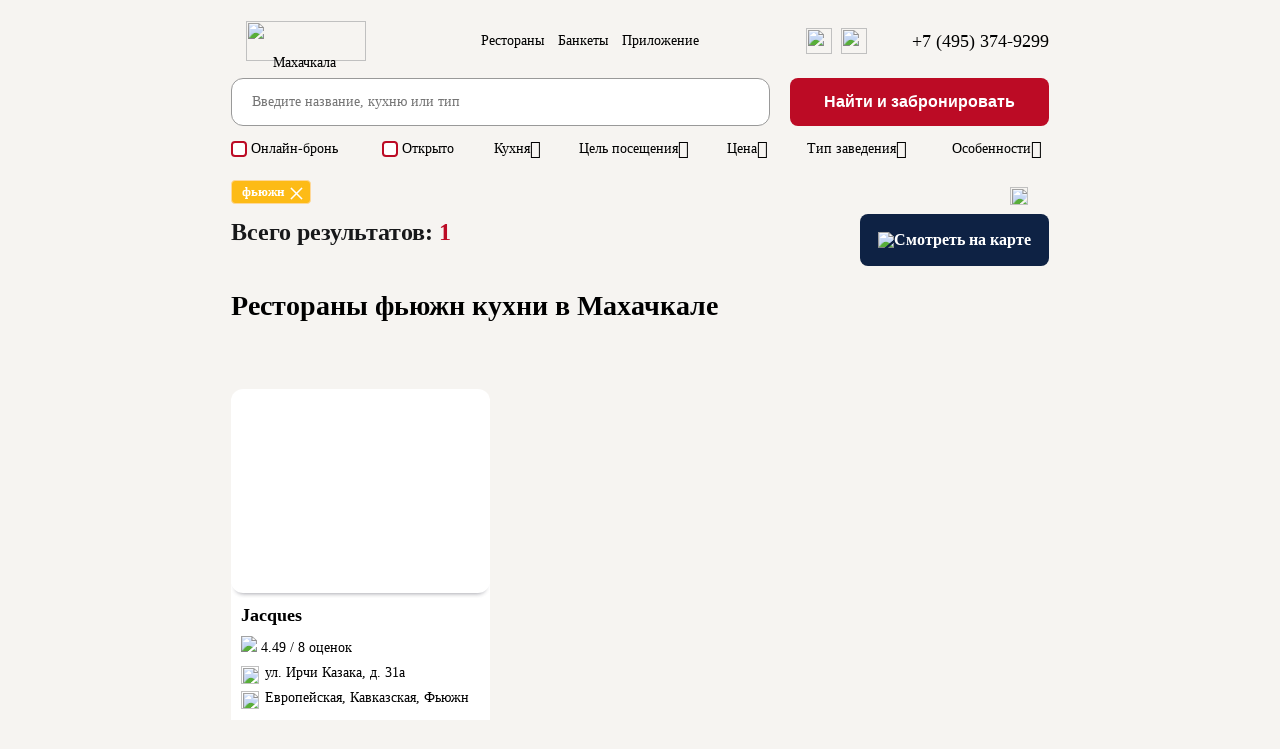

--- FILE ---
content_type: text/html; charset=UTF-8
request_url: https://makhachkala.leclick.ru/restaurants/index/kitchens/52
body_size: 39297
content:
<meta name="robots" content="noindex, follow"/>
<link type="text/css" href="/css/style.css?v=1708154925" rel="stylesheet"><!DOCTYPE html>
<html>
<script>
    mindbox = window.mindbox || function () {
        mindbox.queue.push(arguments);
    };
    mindbox.queue = mindbox.queue || [];
    mindbox('create', {
        firebaseMessagingSenderId: "929342446150"
    });
    mindbox("webpush.create");
</script>

<meta name="zen-verification" content="FbszpIadA2c88ELwdX12fJwVvhM5cJcIMSdT3grrt3dE7AlGRkQnRUqDYn1UkaEw"/>
<script src="https://api.mindbox.ru/scripts/v1/tracker.js" async></script>

<meta name="yandex-verification" content="9bbd1f32e163ab6b"/>



<script type="text/javascript" async>

    new Image().src = "//counter.yadro.ru/hit?r" +
        escape(document.referrer) + ((typeof (screen) == "undefined") ? "" :
            ";s" + screen.width + "*" + screen.height + "*" + (screen.colorDepth ?
                screen.colorDepth : screen.pixelDepth)) + ";u" + escape(document.URL) +
        ";" + Math.random();//--></script>
<!--/LiveInternet-->
<head>
    <meta http-equiv="Content-Security-Policy" content="upgrade-insecure-requests">
    <meta name="viewport"
          content="width=device-width, initial-scale=1.0, minimum-scale=1.0, maximum-scale=1.0, minimal-ui, user-scalable=no">
    <script src="https://code.jquery.com/jquery-1.11.1.min.js"></script>

    <!-- Yandex.Metrika counter -->
    <script type="text/javascript">
        (function (m, e, t, r, i, k, a) {
            m[i] = m[i] || function () {
                (m[i].a = m[i].a || []).push(arguments)
            };
            m[i].l = 1 * new Date();
            for (var j = 0; j < document.scripts.length; j++) {
                if (document.scripts[j].src == r) {
                    return;
                }
            }
            k = e.createElement(t), a = e.getElementsByTagName(t)[0], k.async = 1, k.src = r, a.parentNode.insertBefore(k, a)
        })
        (window, document, "script", "https://mc.yandex.ru/metrika/tag.js", "ym");

        ym(86879673, "init", {
            clickmap: true,
            trackLinks: true,
            accurateTrackBounce: true,
            webvisor: true
        });
    </script>
    <noscript>
        <div><img src="https://mc.yandex.ru/watch/86879673" style="position:absolute; left:-9999px;" alt=""/></div>
    </noscript>
    <!-- /Yandex.Metrika counter -->


            <script>
            !function (t, e, n, s, a, c, i, o, p) {
                t.AppsFlyerSdkObject = a, t.AF = t.AF || function () {
                    (t.AF.q = t.AF.q || []).push([Date.now()].concat(Array.prototype.slice.call(arguments)))
                }, t.AF.id = t.AF.id || i, t.AF.plugins = {}, o = e.createElement(n), p = e.getElementsByTagName(n)[0], o.async = 1, o.src = "https://websdk.appsflyer.com?" + (c.length > 0 ? "st=" + c.split(",").sort().join(",") + "&" : "") + (i.length > 0 ? "af_id=" + i : ""), p.parentNode.insertBefore(o, p)
            }(window, document, "script", 0, "AF", "banners", {banners: {key: "cfa56b9e-42a3-4d29-b851-4d35f95300d8"}})
            AF('banners', 'showBanner')
        </script>
    
    <meta charset="UTF-8">


            <title>Рестораны фьюжн кухни  в Махачкале - адреса, отзывы, фото, цены и меню</title>
    
                        <meta name="description"
                  content="Рестораны фьюжн кухни  в Махачкале. 1 заведений со средним чеком от 1200 рублей. Забронируйте столик - звоните +7 (495) 374-9299. Фото, меню, отзывы и обзоры - на сайте сервиса онлайн-бронирования LeClick.ru">
            

    <link rel="icon" href="https://leclick.ru/img/iconNew.svg" type="image/svg+xml">

    <link type="text/css" rel="stylesheet" href="/css/bookingform.css" media="none"
          onload="if(media!='all')media='all'">

    <link type="text/css" href="/css/mobilel_1.css" rel="stylesheet">
    <link type="text/css" href="/css/styles_s.css" rel="stylesheet">
    <link type="text/css" href="/css/lck-modal.css" rel="stylesheet">
    <link type="text/css" href="/css/swiper/sliding.css" rel="stylesheet">

    



    

    <meta charset="utf-8">

            <meta name="google-play-app" content="app-id=ru.leclick.app">

    

    
            <meta name="yandex-verification" content="4a5fb61304298b9b"/>
    

</head>

<body data-lang="ru">








    <div class="mobileMenuWrap" style="display: none;"></div>


    <nav id="mobileMainMenu" class="mobile-main-menu-vtb hidden" style="display: none;">

        <button id="closeMobileSearchFilters" type="button" onclick="closeMenu()"
                class="mobile-filters-close mobile-filter-close-action">
            <i class="material-icons">&#xE14C;</i>
        </button>
        <script>
            function closeMenu() {
                $('#mobileMainMenu').toggle();
                $('.mobileMenuWrap').toggle();
            }
        </script>

        <div class="logoInMenu">

            <a href="https://makhachkala.leclick.ru/">
                <img src="https://makhachkala.leclick.ru/img/LogoNew.svg?v=6">
            </a>
        </div>


        
            <ul class="menu-items-list">

                <li class="menu-item">
                    <a href="/" class="elOfMenu">
                        <div class="nameAndIcon">

                            <span>Главная</span>
                        </div>
                        <div class="downArrow">
                            <img src="https://makhachkala.leclick.ru/img/icons/vtb_right_arrow.svg">
                        </div>
                    </a>
                </li>

                <li class="menu-item">
                    <a href="/restaurants/index" class="elOfMenu">
                        <div class="nameAndIcon">

                            <span>Рестораны</span>
                        </div>
                        <div class="downArrow">
                            <img src="https://makhachkala.leclick.ru/img/icons/vtb_right_arrow.svg">
                        </div>
                    </a>
                </li>


                
                <li class="menu-item">
                    <a href="/promo.html" class="elOfMenu">
                        <div class="nameAndIcon">

                            <span>Приложение</span>
                        </div>
                        <div class="downArrow">
                            <img src="https://makhachkala.leclick.ru/img/icons/vtb_right_arrow.svg">
                        </div>
                    </a>
                </li>


                
                    <li class="menu-item isNoAuth">
                        <a href="/auth-register" class="elOfMenu">
                            <div class="nameAndIcon">

                                <span>Вход/Регистрация</span>
                            </div>
                            <div class="downArrow">
                                <img src="https://makhachkala.leclick.ru/img/icons/vtb_right_arrow.svg">
                            </div>
                        </a>
                    </li>

                            </ul>

            <div class="menu-contacts">
                <div class="appsLnks">
                    <a rel="nofollow" href="//t.me/leclickru"
                                                                                  target="_blank"><img
                                class="telegramIc"
                                src="https://makhachkala.leclick.ru/img/icons/telegram.svg">
                        </a>                    <a rel="nofollow" href="https://itunes.apple.com/RU/app/id1176140286?mt=8" target="_blank"><img
                                class="iosIc" src="https://makhachkala.leclick.ru/img/icons/apps/ios.svg"></a>
                    <a rel="nofollow" href="https://play.google.com/store/apps/details?id=ru.leclick.app"
                       target="_blank"><img
                                class="andrIc" src="https://makhachkala.leclick.ru/img/icons/apps/android.svg"></a>
                </div>

                <a data-name="sideMenuPhone"
                   href="tel:+7 (495) 374-9299"
                   class="phone phone-click">+7 (495) 374-9299</a>

                <div class="socIcons">
                    Мы в соцсетях                    <a rel="nofollow" href="https://t.me/leclickru" target="_blank"><img
                                style="height: 20px;margin-left: 10px"
                                class=""
                                src="https://makhachkala.leclick.ru/img/Telegram.svg"></a>
                    <a rel="nofollow" href="https://vk.com/leclick_ru" target="_blank"><img
                                style="height: 20px;margin-left: 10px" class=""
                                src="https://makhachkala.leclick.ru/img/VK.svg"></a>
                </div>
            </div>

        

    </nav>

    <div class="progress"></div>
    <div class="bgHolder"></div>


    <!--desktop header-->

    <div class="topPanelBl">
        <div class="topPanel topPanelVTB">
            <button onclick="openMenu()" id="toggleMobileMenu" type="button" class="mobile-menu-button"><i
                        class="material-icons">&#xE5D2;</i></button>
            <script>
                function openMenu() {
                    $('#mobileMainMenu').toggle();
                    $('.mobileMenuWrap').toggle();
                }
            </script>


            <div class="logo">
                                    <a href="https://makhachkala.leclick.ru/">
                                                <img src="https://leclick.ru/img/LogoNew.svg">
                    </a>

                    <div class="citySelect dropdownAction hideOnMobile"
                         data-dropdown="citySel" onclick="$('.citiesListContainer').toggle()">
                        <img src="/img/icons/main_city.svg">
                        Махачкала                    </div>

                    <div class="dropdown hideMobile" id="citySel">
                        <a class="cityItem" href="https://leclick.ru/">Москва</a><a class="cityItem" href="https://spb.leclick.ru/">Санкт-Петербург</a><a class="cityItem" href="https://abakan.leclick.ru/">Абакан</a><a class="cityItem" href="https://anapa.leclick.ru/">Анапа</a><a class="cityItem" href="https://arkh.leclick.ru/">Архангельск</a><a class="cityItem" href="https://barnaul.leclick.ru/">Барнаул</a><a class="cityItem" href="https://borovichi.leclick.ru/">Боровичи</a><a class="cityItem" href="https://bezh.leclick.ru/">Бежецк</a><a class="cityItem" href="https://belg.leclick.ru/">Белгород</a><a class="cityItem" href="https://vld.leclick.ru/">Владивосток</a><a class="cityItem" href="https://velnovg.leclick.ru/">Великий Новгород</a><a class="cityItem" href="https://vla.leclick.ru/">Владимир</a><a class="cityItem" href="https://volgograd.leclick.ru/">Волгоград</a><a class="cityItem" href="https://voronezh.leclick.ru/">Воронеж</a><a class="cityItem" href="https://gelendzhik.leclick.ru/">Геленджик</a><a class="cityItem" href="https://yev.leclick.ru/">Евпатория</a><a class="cityItem" href="https://yel.leclick.ru/">Елабуга</a><a class="cityItem" href="https://ekb.leclick.ru/">Екатеринбург</a><a class="cityItem" href="https://izhevsk.leclick.ru/">Ижевск</a><a class="cityItem" href="https://irkutsk.leclick.ru/">Иркутск</a><a class="cityItem" href="https://ivanovo.leclick.ru/">Иваново</a><a class="cityItem" href="https://kazan.leclick.ru/">Казань</a><a class="cityItem" href="https://kaliningrad.leclick.ru/">Калининград</a><a class="cityItem" href="https://klg.leclick.ru/">Калуга</a><a class="cityItem" href="https://kostroma.leclick.ru/">Кострома</a><a class="cityItem" href="https://krasnodar.leclick.ru/">Краснодар</a><a class="cityItem" href="https://krasnojarsk.leclick.ru/">Красноярск</a><a class="cityItem" href="https://makhachkala.leclick.ru/">Махачкала</a><a class="cityItem" href="https://murmansk.leclick.ru/">Мурманск</a><a class="cityItem" href="https://nnovgorod.leclick.ru/">Нижний Новгород</a><a class="cityItem" href="https://nizh.leclick.ru/">Нижнекамск</a><a class="cityItem" href="https://novosibirsk.leclick.ru/">Новосибирск</a><a class="cityItem" href="https://prm.leclick.ru/">Пермь</a><a class="cityItem" href="https://penza.leclick.ru/">Пенза</a><a class="cityItem" href="https://pyatigorsk.leclick.ru/">Пятигорск</a><a class="cityItem" href="https://rostov.leclick.ru/">Ростов-на-Дону</a><a class="cityItem" href="https://ryb.leclick.ru/">Рыбинск</a><a class="cityItem" href="https://samara.leclick.ru/">Самара</a><a class="cityItem" href="https://saratov.leclick.ru/">Саратов</a><a class="cityItem" href="https://sevastopol.leclick.ru/">Севастополь</a><a class="cityItem" href="https://sochi.leclick.ru/">Сочи</a><a class="cityItem" href="https://stavropol.leclick.ru/">Ставрополь</a><a class="cityItem" href="https://syktyvkar.leclick.ru/">Сыктывкар</a><a class="cityItem" href="https://tolyatti.leclick.ru/">Тольятти</a><a class="cityItem" href="https://tver.leclick.ru/">Тверь</a><a class="cityItem" href="https://tula.leclick.ru/">Тула</a><a class="cityItem" href="https://tyumen.leclick.ru/">Тюмень</a><a class="cityItem" href="https://ulanude.leclick.ru/">Улан-Удэ</a><a class="cityItem" href="https://ulyanovsk.leclick.ru/">Ульяновск</a><a class="cityItem" href="https://ufa.leclick.ru/">Уфа</a><a class="cityItem" href="https://chlb.leclick.ru/">Челябинск</a><a class="cityItem" href="https://yalta.leclick.ru/">Ялта</a><a class="cityItem" href="https://yaroslavl.leclick.ru/">Ярославль</a>                    </div>


            </div>
            <div class="contacts">
                <div class="phone"><a class="phone phone-click" data-name="headerPhone"
                                      href="tel:+7 (495) 374-9299">+7 (495) 374-9299</a>
                </div>

            </div>


            <nav class="mainMenu">
                <ul class="menuList">

                    <li>
                        <a href="/restaurants/index">Рестораны</a>
                    </li>

                    <li><a href="/banquets">Банкеты</a></li>

                                                            <li><a href="/promo.html">Приложение</a></li>
                </ul>
            </nav>

            <div class="appsLnks">

                <a rel="nofollow" href="https://t.me/leclickru" target="_blank"><img class=""
                                                                                     src="https://makhachkala.leclick.ru/img/Telegram.svg"></a>
                <a rel="nofollow" href="https://vk.com/leclick_ru" target="_blank"><img class=""
                                                                                        src="https://makhachkala.leclick.ru/img/VK.svg"></a>
            </div>
                            <div class="citySelectBlock">


                    <div class="citySelect dropdownAction"
                         data-dropdown="citySel" onclick="$('.citiesListContainer').toggle()">
                        <img src="https://makhachkala.leclick.ru/img/icons/main_city.svg">
                        Махачкала                    </div>


                    <div class="active citiesListContainer" id="citySel">
                        <div class="citiesListMobileWrap">

                            <button id="closeMobileSearchFilters" type="button" onclick="closeCityList()"
                                    class="mobile-filters-close mobile-filter-close-action">
                                <i class="material-icons">&#xE14C;</i>
                            </button>
                            <script>
                                function closeCityList() {
                                    $('.citiesListContainer').toggle();
                                }
                            </script>


                            <div class="selectCity">
                                Выбор города                            </div>
                            <div class="currentCity">
                                Текущий: Махачкала                            </div>
                            <div class="citiesHrefWrap">
                                <a class="cityItem" href="https://leclick.ru/">Москва</a><a class="cityItem" href="https://spb.leclick.ru/">Санкт-Петербург</a><a class="cityItem" href="https://abakan.leclick.ru/">Абакан</a><a class="cityItem" href="https://anapa.leclick.ru/">Анапа</a><a class="cityItem" href="https://arkh.leclick.ru/">Архангельск</a><a class="cityItem" href="https://barnaul.leclick.ru/">Барнаул</a><a class="cityItem" href="https://borovichi.leclick.ru/">Боровичи</a><a class="cityItem" href="https://bezh.leclick.ru/">Бежецк</a><a class="cityItem" href="https://belg.leclick.ru/">Белгород</a><a class="cityItem" href="https://vld.leclick.ru/">Владивосток</a><a class="cityItem" href="https://velnovg.leclick.ru/">Великий Новгород</a><a class="cityItem" href="https://vla.leclick.ru/">Владимир</a><a class="cityItem" href="https://volgograd.leclick.ru/">Волгоград</a><a class="cityItem" href="https://voronezh.leclick.ru/">Воронеж</a><a class="cityItem" href="https://gelendzhik.leclick.ru/">Геленджик</a><a class="cityItem" href="https://yev.leclick.ru/">Евпатория</a><a class="cityItem" href="https://yel.leclick.ru/">Елабуга</a><a class="cityItem" href="https://ekb.leclick.ru/">Екатеринбург</a><a class="cityItem" href="https://izhevsk.leclick.ru/">Ижевск</a><a class="cityItem" href="https://irkutsk.leclick.ru/">Иркутск</a><a class="cityItem" href="https://ivanovo.leclick.ru/">Иваново</a><a class="cityItem" href="https://kazan.leclick.ru/">Казань</a><a class="cityItem" href="https://kaliningrad.leclick.ru/">Калининград</a><a class="cityItem" href="https://klg.leclick.ru/">Калуга</a><a class="cityItem" href="https://kostroma.leclick.ru/">Кострома</a><a class="cityItem" href="https://krasnodar.leclick.ru/">Краснодар</a><a class="cityItem" href="https://krasnojarsk.leclick.ru/">Красноярск</a><a class="cityItem" href="https://makhachkala.leclick.ru/">Махачкала</a><a class="cityItem" href="https://murmansk.leclick.ru/">Мурманск</a><a class="cityItem" href="https://nnovgorod.leclick.ru/">Нижний Новгород</a><a class="cityItem" href="https://nizh.leclick.ru/">Нижнекамск</a><a class="cityItem" href="https://novosibirsk.leclick.ru/">Новосибирск</a><a class="cityItem" href="https://prm.leclick.ru/">Пермь</a><a class="cityItem" href="https://penza.leclick.ru/">Пенза</a><a class="cityItem" href="https://pyatigorsk.leclick.ru/">Пятигорск</a><a class="cityItem" href="https://rostov.leclick.ru/">Ростов-на-Дону</a><a class="cityItem" href="https://ryb.leclick.ru/">Рыбинск</a><a class="cityItem" href="https://samara.leclick.ru/">Самара</a><a class="cityItem" href="https://saratov.leclick.ru/">Саратов</a><a class="cityItem" href="https://sevastopol.leclick.ru/">Севастополь</a><a class="cityItem" href="https://sochi.leclick.ru/">Сочи</a><a class="cityItem" href="https://stavropol.leclick.ru/">Ставрополь</a><a class="cityItem" href="https://syktyvkar.leclick.ru/">Сыктывкар</a><a class="cityItem" href="https://tolyatti.leclick.ru/">Тольятти</a><a class="cityItem" href="https://tver.leclick.ru/">Тверь</a><a class="cityItem" href="https://tula.leclick.ru/">Тула</a><a class="cityItem" href="https://tyumen.leclick.ru/">Тюмень</a><a class="cityItem" href="https://ulanude.leclick.ru/">Улан-Удэ</a><a class="cityItem" href="https://ulyanovsk.leclick.ru/">Ульяновск</a><a class="cityItem" href="https://ufa.leclick.ru/">Уфа</a><a class="cityItem" href="https://chlb.leclick.ru/">Челябинск</a><a class="cityItem" href="https://yalta.leclick.ru/">Ялта</a><a class="cityItem" href="https://yaroslavl.leclick.ru/">Ярославль</a>                            </div>
                        </div>
                    </div>
                </div>
                    </div>

                    <div class="filtersAndMap">


                                    <button onclick="go_to_map_mobile()" type="button" class="mobile-map-button">
                    <span href="https://makhachkala.leclick.ru/restaurants/on-map">
                        <div class="showOnMap">
                            <img class="" src="https://makhachkala.leclick.ru/img/icons/show_on_map.svg">
                            <span>Смотреть на карте</span>
                        </div>
                    </span>
                    </button>

                

                <button id="toggleMobileFilterss" type="button" onclick="openFilters()" class="mobile-filters-button">
                    <img src="https://makhachkala.leclick.ru/img/icons/vtb_filter.svg">

                    <img id="bubbleInFilter" style="display: block"
                         src="https://makhachkala.leclick.ru/img/icons/Bubbles.svg">
                </button>

                <script>
                    function openFilters() {
                        $('.search-filter-mobile').toggle();
                        $('.searchWrap').toggle();
                    }
                </script>
            </div>
            </div>

    <!--desktop header-->

    <script>


        function go_to_map_mobile() {
            window.location.href = window.location.href.replace(new RegExp("\/index", 'g'), '/on-map', '#').replace(new RegExp("\/offset\/[0-9]+", 'g'), '/offset/0')
        }
    </script>

<div class="loaderWrap">
    <div class="loaderContainer">
        <div class="lds-ring">
            <div></div>
            <div></div>
            <div></div>
            <div></div>
        </div>
    </div>
</div>
<div class="mainBackColor">
    <div class="whiteBack"></div>

    <div class="main restaurantsPage">
        <form action="" id="searchForm">
            <div class="searchSection">
                <div class="searchContainer">
                    

                        <div class="search">
                            <div class="searchSubmit">
                                <button class="btn"
                                        onclick="javascript:formSubmit()">Найти и забронировать</button>
                                <button class="btn mobile" onclick="javascript:formSubmit()"><i
                                            class="material-icons">&#xE8B6;</i></button>
                            </div>
                            <div class="searchField">
                                <input id="keyword" name="keyword" data-name="keyword" type="text" autocomplete="off"
                                       value=""
                                       placeholder="Введите название, кухню или тип">
                                <div class="searchHelper"></div>

                            </div>
                        </div>
                    
                    <div class="searchFilter nometro">
    <ul>
                <li class="canReserveFilter">
            <div class="filterItem"><input type="checkbox" value="1" id="canReserve1" >
                <label for="canReserve1" data-filter="canReserve"
                       data-id="1">
                    <a class="filterElement ">Онлайн-бронь</a></label>
            </div>
        </li>
                <li class="openNowFilter">
            <div class="filterItem"><input type="checkbox" value="1" id="openNow1" >
                <label for="openNow1" data-filter="openNow"
                       data-id="1">
                    <a class="filterElement ">Открыто</a></label>
            </div>
        </li>

        

                <li><a href="#!" data-id="kitchen" class="filterAction">Кухня<i
                        class="material-icons md-18">&#xE5CF;</i></a>
        </li>
        <li><a href="#!" data-id="recommendedFors" class="filterAction">Цель посещения<i
                        class="material-icons md-18">&#xE5CF;</i></a></li>
        <li><a href="#!" data-dropdown="price" class="dropdownAction">Цена<i
                        class="material-icons md-18">&#xE5CF;</i></a>
            <div class="dropdown " id="price">
                <div class="filterItem">
                    <input type="checkbox" value="1" id="price1"
                                            >
                    <label for="price1" data-filter="price" data-id="1">до 1000 ₽</label>
                </div>
                <div class="filterItem">
                    <input type="checkbox" value="2" id="price2"
                                            >
                    <label for="price2" data-filter="price" data-id="2">1000-2000 ₽</label>
                </div>
                <div class="filterItem">
                    <input type="checkbox" value="3" id="price3"
                                            >
                    <label for="price3" data-filter="price" data-id="3">2000-3000 ₽</label>
                </div>
                <div class="filterItem">
                    <input type="checkbox" value="4" id="price4"
                                            >
                    <label for="price4" data-filter="price" data-id="4">от 3000 ₽</label>
                </div>
            </div>
        </li>
        <li><a href="#!" data-id="types" class="filterAction">Тип заведения<i
                        class="material-icons md-18">&#xE5CF;</i></a></li>
        <li><a href="#!" data-id="features" class="filterAction">Особенности<i
                        class="material-icons md-18">&#xE5CF;</i></a></li>
    </ul>
</div>


    <div style="display: none" class="searchWrap">
    </div>
    <div style="display: none" id="mobileSearchFilters"
         class="searchFilter search-filter-mobile hidden">

        <div class="mobileFiltersWrap">

            <div class="topRowInMobileFilter">

                <h3>Фильтры</h3>
                <button id="closeMobileSearchFilters" type="button" onclick="closeFilters()"
                        class="mobile-filters-close mobile-filter-close-action">
                    <i class="material-icons">&#xE14C;</i>
                </button>

                <script>
                    function closeFilters() {
                        $('.search-filter-mobile').toggle();
                        $('.searchWrap').toggle();
                    }
                </script>

                <ul>

                    <li class="openNowFilterMobile">
                        <img src="https://makhachkala.leclick.ru/img/icons/openNow.svg">
                        <div class="filterItem">
                            <input type="checkbox" value="102" id="openNow1" >
                            <label for="openNow1" data-filter="openNow" data-id="1">
                                <a class="filterElement">Открыто                                </a></label>
                        </div>
                    </li>

                    <li class="openNowFilterMobile">
                        <img src="https://makhachkala.leclick.ru/img/icons/canReserve.svg">
                        <div class="filterItem">
                            <input type="checkbox" value="102" id="canReserve1" >
                            <label for="canReserve1" data-filter="canReserve" data-id="1">
                                <a class="filterElement">Онлайн-бронь                                </a></label>
                        </div>
                    </li>


                    <li>
                        <a href="#!" data-id="kitchenM" class="filterAction">
                            <img src="https://makhachkala.leclick.ru/img/icons/vtb_filter_kitchen.svg">
                            <span>Кухня</span>
                            <div class="mobileFilterCount kitchensFilterCount"
                                 style="display: block">
                                1                            </div>
                            <i class="material-icons md-18">&#xE5CF;</i>
                        </a>

                        <div class="fullFilter" id="kitchenM" style="display:none;">
                            <div class="filterItem"><input type="checkbox" value="102" id="kitchens102"><label for="kitchens102" data-filter="kitchens" data-translit="avstralijskaja" data-id="102"><a class="filterElement" href="https://makhachkala.leclick.ru/restaurants/index/kitchens/102">австралийская</a></label></div><div class="filterItem"><input type="checkbox" value="7" id="kitchens7"><label for="kitchens7" data-filter="kitchens" data-translit="avstrijskaja" data-id="7"><a class="filterElement" href="https://makhachkala.leclick.ru/restaurants/index/kitchens/7">австрийская</a></label></div><div class="filterItem"><input type="checkbox" value="8" id="kitchens8"><label for="kitchens8" data-filter="kitchens" data-translit="avtorskaja" data-id="8"><a class="filterElement" href="https://makhachkala.leclick.ru/restaurants/index/kitchens/8">авторская</a></label></div><div class="filterItem"><input type="checkbox" value="9" id="kitchens9"><label for="kitchens9" data-filter="kitchens" data-translit="azerbajdzhanskaja" data-id="9"><a class="filterElement" href="https://makhachkala.leclick.ru/restaurants/index/kitchens/9">азербайджанская</a></label></div><div class="filterItem"><input type="checkbox" value="10" id="kitchens10"><label for="kitchens10" data-filter="kitchens" data-translit="aziatskaja" data-id="10"><a class="filterElement" href="https://makhachkala.leclick.ru/restaurants/index/kitchens/10">азиатская</a></label></div><div class="filterItem"><input type="checkbox" value="11" id="kitchens11"><label for="kitchens11" data-filter="kitchens" data-translit="amerikanskaja" data-id="11"><a class="filterElement" href="https://makhachkala.leclick.ru/restaurants/index/kitchens/11">американская</a></label></div><div class="filterItem"><input type="checkbox" value="12" id="kitchens12"><label for="kitchens12" data-filter="kitchens" data-translit="anglijskaja" data-id="12"><a class="filterElement" href="https://makhachkala.leclick.ru/restaurants/index/kitchens/12">английская</a></label></div><div class="filterItem"><input type="checkbox" value="13" id="kitchens13"><label for="kitchens13" data-filter="kitchens" data-translit="arabskaja" data-id="13"><a class="filterElement" href="https://makhachkala.leclick.ru/restaurants/index/kitchens/13">арабская</a></label></div><div class="filterItem"><input type="checkbox" value="14" id="kitchens14"><label for="kitchens14" data-filter="kitchens" data-translit="argentinskaja" data-id="14"><a class="filterElement" href="https://makhachkala.leclick.ru/restaurants/index/kitchens/14">аргентинская</a></label></div><div class="filterItem"><input type="checkbox" value="15" id="kitchens15"><label for="kitchens15" data-filter="kitchens" data-translit="armjanskaja" data-id="15"><a class="filterElement" href="https://makhachkala.leclick.ru/restaurants/index/kitchens/15">армянская</a></label></div><div class="filterItem"><input type="checkbox" value="16" id="kitchens16"><label for="kitchens16" data-filter="kitchens" data-translit="afrikanskaja" data-id="16"><a class="filterElement" href="https://makhachkala.leclick.ru/restaurants/index/kitchens/16">африканская</a></label></div><div class="filterItem"><input type="checkbox" value="17" id="kitchens17"><label for="kitchens17" data-filter="kitchens" data-translit="bavarskaja" data-id="17"><a class="filterElement" href="https://makhachkala.leclick.ru/restaurants/index/kitchens/17">баварская</a></label></div><div class="filterItem"><input type="checkbox" value="18" id="kitchens18"><label for="kitchens18" data-filter="kitchens" data-translit="belorusskaja" data-id="18"><a class="filterElement" href="https://makhachkala.leclick.ru/restaurants/index/kitchens/18">белорусская</a></label></div><div class="filterItem"><input type="checkbox" value="19" id="kitchens19"><label for="kitchens19" data-filter="kitchens" data-translit="belgijskaja" data-id="19"><a class="filterElement" href="https://makhachkala.leclick.ru/restaurants/index/kitchens/19">бельгийская</a></label></div><div class="filterItem"><input type="checkbox" value="20" id="kitchens20"><label for="kitchens20" data-filter="kitchens" data-translit="bolgarskaja" data-id="20"><a class="filterElement" href="https://makhachkala.leclick.ru/restaurants/index/kitchens/20">болгарская</a></label></div><div class="filterItem"><input type="checkbox" value="21" id="kitchens21"><label for="kitchens21" data-filter="kitchens" data-translit="brazilskaja" data-id="21"><a class="filterElement" href="https://makhachkala.leclick.ru/restaurants/index/kitchens/21">бразильская</a></label></div><div class="filterItem"><input type="checkbox" value="124" id="kitchens124"><label for="kitchens124" data-filter="kitchens" data-translit="burjatskaja" data-id="124"><a class="filterElement" href="https://makhachkala.leclick.ru/restaurants/index/kitchens/124">бурятская</a></label></div><div class="filterItem"><input type="checkbox" value="121" id="kitchens121"><label for="kitchens121" data-filter="kitchens" data-translit="veganskaja" data-id="121"><a class="filterElement" href="https://makhachkala.leclick.ru/restaurants/index/kitchens/121">веганская</a></label></div><div class="filterItem"><input type="checkbox" value="22" id="kitchens22"><label for="kitchens22" data-filter="kitchens" data-translit="vegetarianskaja" data-id="22"><a class="filterElement" href="https://makhachkala.leclick.ru/restaurants/index/kitchens/22">вегетарианская</a></label></div><div class="filterItem"><input type="checkbox" value="116" id="kitchens116"><label for="kitchens116" data-filter="kitchens" data-translit="vengerskaja" data-id="116"><a class="filterElement" href="https://makhachkala.leclick.ru/restaurants/index/kitchens/116">венгерская</a></label></div><div class="filterItem"><input type="checkbox" value="23" id="kitchens23"><label for="kitchens23" data-filter="kitchens" data-translit="vostochnaja" data-id="23"><a class="filterElement" href="https://makhachkala.leclick.ru/restaurants/index/kitchens/23">восточная</a></label></div><div class="filterItem"><input type="checkbox" value="24" id="kitchens24"><label for="kitchens24" data-filter="kitchens" data-translit="vetnamskaja" data-id="24"><a class="filterElement" href="https://makhachkala.leclick.ru/restaurants/index/kitchens/24">вьетнамская</a></label></div><div class="filterItem"><input type="checkbox" value="101" id="kitchens101"><label for="kitchens101" data-filter="kitchens" data-translit="gastronomicheskaja" data-id="101"><a class="filterElement" href="https://makhachkala.leclick.ru/restaurants/index/kitchens/101">гастрономическая </a></label></div><div class="filterItem"><input type="checkbox" value="25" id="kitchens25"><label for="kitchens25" data-filter="kitchens" data-translit="grecheskaja" data-id="25"><a class="filterElement" href="https://makhachkala.leclick.ru/restaurants/index/kitchens/25">греческая</a></label></div><div class="filterItem"><input type="checkbox" value="26" id="kitchens26"><label for="kitchens26" data-filter="kitchens" data-translit="gruzinskaja" data-id="26"><a class="filterElement" href="https://makhachkala.leclick.ru/restaurants/index/kitchens/26">грузинская</a></label></div><div class="filterItem"><input type="checkbox" value="113" id="kitchens113"><label for="kitchens113" data-filter="kitchens" data-translit="datskaja" data-id="113"><a class="filterElement" href="https://makhachkala.leclick.ru/restaurants/index/kitchens/113">датская</a></label></div><div class="filterItem"><input type="checkbox" value="27" id="kitchens27"><label for="kitchens27" data-filter="kitchens" data-translit="domashnjaja" data-id="27"><a class="filterElement" href="https://makhachkala.leclick.ru/restaurants/index/kitchens/27">домашняя</a></label></div><div class="filterItem"><input type="checkbox" value="28" id="kitchens28"><label for="kitchens28" data-filter="kitchens" data-translit="evrejskaja" data-id="28"><a class="filterElement" href="https://makhachkala.leclick.ru/restaurants/index/kitchens/28">еврейская</a></label></div><div class="filterItem"><input type="checkbox" value="1" id="kitchens1"><label for="kitchens1" data-filter="kitchens" data-translit="evropejskaja" data-id="1"><a class="filterElement" href="https://makhachkala.leclick.ru/restaurants/index/kitchens/1">европейская</a></label></div><div class="filterItem"><input type="checkbox" value="94" id="kitchens94"><label for="kitchens94" data-filter="kitchens" data-translit="izrailskaja" data-id="94"><a class="filterElement" href="https://makhachkala.leclick.ru/restaurants/index/kitchens/94">израильская</a></label></div><div class="filterItem"><input type="checkbox" value="29" id="kitchens29"><label for="kitchens29" data-filter="kitchens" data-translit="indijskaja" data-id="29"><a class="filterElement" href="https://makhachkala.leclick.ru/restaurants/index/kitchens/29">индийская</a></label></div><div class="filterItem"><input type="checkbox" value="103" id="kitchens103"><label for="kitchens103" data-filter="kitchens" data-translit="internatsionalnaja" data-id="103"><a class="filterElement" href="https://makhachkala.leclick.ru/restaurants/index/kitchens/103">интернациональная</a></label></div><div class="filterItem"><input type="checkbox" value="72" id="kitchens72"><label for="kitchens72" data-filter="kitchens" data-translit="irlandskaja" data-id="72"><a class="filterElement" href="https://makhachkala.leclick.ru/restaurants/index/kitchens/72">ирландская</a></label></div><div class="filterItem"><input type="checkbox" value="30" id="kitchens30"><label for="kitchens30" data-filter="kitchens" data-translit="ispanskaja" data-id="30"><a class="filterElement" href="https://makhachkala.leclick.ru/restaurants/index/kitchens/30">испанская</a></label></div><div class="filterItem"><input type="checkbox" value="2" id="kitchens2"><label for="kitchens2" data-filter="kitchens" data-translit="italjanskaja" data-id="2"><a class="filterElement" href="https://makhachkala.leclick.ru/restaurants/index/kitchens/2">итальянская</a></label></div><div class="filterItem"><input type="checkbox" value="3" id="kitchens3"><label for="kitchens3" data-filter="kitchens" data-translit="kavkazskaja" data-id="3"><a class="filterElement" href="https://makhachkala.leclick.ru/restaurants/index/kitchens/3">кавказская</a></label></div><div class="filterItem"><input type="checkbox" value="108" id="kitchens108"><label for="kitchens108" data-filter="kitchens" data-translit="kazahskaja" data-id="108"><a class="filterElement" href="https://makhachkala.leclick.ru/restaurants/index/kitchens/108">казахская</a></label></div><div class="filterItem"><input type="checkbox" value="126" id="kitchens126"><label for="kitchens126" data-filter="kitchens" data-translit="karibskaja" data-id="126"><a class="filterElement" href="https://makhachkala.leclick.ru/restaurants/index/kitchens/126">карибская</a></label></div><div class="filterItem"><input type="checkbox" value="32" id="kitchens32"><label for="kitchens32" data-filter="kitchens" data-translit="kitajskaja" data-id="32"><a class="filterElement" href="https://makhachkala.leclick.ru/restaurants/index/kitchens/32">китайская</a></label></div><div class="filterItem"><input type="checkbox" value="33" id="kitchens33"><label for="kitchens33" data-filter="kitchens" data-translit="korejskaja" data-id="33"><a class="filterElement" href="https://makhachkala.leclick.ru/restaurants/index/kitchens/33">корейская</a></label></div><div class="filterItem"><input type="checkbox" value="93" id="kitchens93"><label for="kitchens93" data-filter="kitchens" data-translit="koshernaja" data-id="93"><a class="filterElement" href="https://makhachkala.leclick.ru/restaurants/index/kitchens/93">кошерная</a></label></div><div class="filterItem"><input type="checkbox" value="34" id="kitchens34"><label for="kitchens34" data-filter="kitchens" data-translit="kubanskaja" data-id="34"><a class="filterElement" href="https://makhachkala.leclick.ru/restaurants/index/kitchens/34">кубанская</a></label></div><div class="filterItem"><input type="checkbox" value="35" id="kitchens35"><label for="kitchens35" data-filter="kitchens" data-translit="kubinskaja" data-id="35"><a class="filterElement" href="https://makhachkala.leclick.ru/restaurants/index/kitchens/35">кубинская</a></label></div><div class="filterItem"><input type="checkbox" value="37" id="kitchens37"><label for="kitchens37" data-filter="kitchens" data-translit="latinoamerikanskaja" data-id="37"><a class="filterElement" href="https://makhachkala.leclick.ru/restaurants/index/kitchens/37">латиноамериканская</a></label></div><div class="filterItem"><input type="checkbox" value="38" id="kitchens38"><label for="kitchens38" data-filter="kitchens" data-translit="livanskaja" data-id="38"><a class="filterElement" href="https://makhachkala.leclick.ru/restaurants/index/kitchens/38">ливанская</a></label></div><div class="filterItem"><input type="checkbox" value="109" id="kitchens109"><label for="kitchens109" data-filter="kitchens" data-translit="litovskaja" data-id="109"><a class="filterElement" href="https://makhachkala.leclick.ru/restaurants/index/kitchens/109">литовская</a></label></div><div class="filterItem"><input type="checkbox" value="110" id="kitchens110"><label for="kitchens110" data-filter="kitchens" data-translit="marokkanskaja" data-id="110"><a class="filterElement" href="https://makhachkala.leclick.ru/restaurants/index/kitchens/110">марокканская</a></label></div><div class="filterItem"><input type="checkbox" value="39" id="kitchens39"><label for="kitchens39" data-filter="kitchens" data-translit="meksikanskaja" data-id="39"><a class="filterElement" href="https://makhachkala.leclick.ru/restaurants/index/kitchens/39">мексиканская</a></label></div><div class="filterItem"><input type="checkbox" value="117" id="kitchens117"><label for="kitchens117" data-filter="kitchens" data-translit="molekuljarnaja" data-id="117"><a class="filterElement" href="https://makhachkala.leclick.ru/restaurants/index/kitchens/117">молекулярная</a></label></div><div class="filterItem"><input type="checkbox" value="40" id="kitchens40"><label for="kitchens40" data-filter="kitchens" data-translit="mjasnaja" data-id="40"><a class="filterElement" href="https://makhachkala.leclick.ru/restaurants/index/kitchens/40">мясная</a></label></div><div class="filterItem"><input type="checkbox" value="130" id="kitchens130"><label for="kitchens130" data-filter="kitchens" data-translit="natsionalnaja" data-id="130"><a class="filterElement" href="https://makhachkala.leclick.ru/restaurants/index/kitchens/130">национальная</a></label></div><div class="filterItem"><input type="checkbox" value="41" id="kitchens41"><label for="kitchens41" data-filter="kitchens" data-translit="nemetskaja" data-id="41"><a class="filterElement" href="https://makhachkala.leclick.ru/restaurants/index/kitchens/41">немецкая</a></label></div><div class="filterItem"><input type="checkbox" value="114" id="kitchens114"><label for="kitchens114" data-filter="kitchens" data-translit="norvezhskaja" data-id="114"><a class="filterElement" href="https://makhachkala.leclick.ru/restaurants/index/kitchens/114">норвежская</a></label></div><div class="filterItem"><input type="checkbox" value="120" id="kitchens120"><label for="kitchens120" data-filter="kitchens" data-translit="odesskaja" data-id="120"><a class="filterElement" href="https://makhachkala.leclick.ru/restaurants/index/kitchens/120">одесская</a></label></div><div class="filterItem"><input type="checkbox" value="133" id="kitchens133"><label for="kitchens133" data-filter="kitchens" data-translit="osetinskaja" data-id="133"><a class="filterElement" href="https://makhachkala.leclick.ru/restaurants/index/kitchens/133">осетинская</a></label></div><div class="filterItem"><input type="checkbox" value="122" id="kitchens122"><label for="kitchens122" data-filter="kitchens" data-translit="pakistanskaja" data-id="122"><a class="filterElement" href="https://makhachkala.leclick.ru/restaurants/index/kitchens/122">пакистанская</a></label></div><div class="filterItem"><input type="checkbox" value="42" id="kitchens42"><label for="kitchens42" data-filter="kitchens" data-translit="panaziatskaja" data-id="42"><a class="filterElement" href="https://makhachkala.leclick.ru/restaurants/index/kitchens/42">паназиатская</a></label></div><div class="filterItem"><input type="checkbox" value="115" id="kitchens115"><label for="kitchens115" data-filter="kitchens" data-translit="peruanskaja" data-id="115"><a class="filterElement" href="https://makhachkala.leclick.ru/restaurants/index/kitchens/115">перуанская</a></label></div><div class="filterItem"><input type="checkbox" value="43" id="kitchens43"><label for="kitchens43" data-filter="kitchens" data-translit="portugalskaja" data-id="43"><a class="filterElement" href="https://makhachkala.leclick.ru/restaurants/index/kitchens/43">португальская</a></label></div><div class="filterItem"><input type="checkbox" value="4" id="kitchens4"><label for="kitchens4" data-filter="kitchens" data-translit="russkaja" data-id="4"><a class="filterElement" href="https://makhachkala.leclick.ru/restaurants/index/kitchens/4">русская</a></label></div><div class="filterItem"><input type="checkbox" value="44" id="kitchens44"><label for="kitchens44" data-filter="kitchens" data-translit="rybnaja" data-id="44"><a class="filterElement" href="https://makhachkala.leclick.ru/restaurants/index/kitchens/44">рыбная</a></label></div><div class="filterItem"><input type="checkbox" value="104" id="kitchens104"><label for="kitchens104" data-filter="kitchens" data-translit="serbskaja" data-id="104"><a class="filterElement" href="https://makhachkala.leclick.ru/restaurants/index/kitchens/104">сербская</a></label></div><div class="filterItem"><input type="checkbox" value="88" id="kitchens88"><label for="kitchens88" data-filter="kitchens" data-translit="singapurskaja" data-id="88"><a class="filterElement" href="https://makhachkala.leclick.ru/restaurants/index/kitchens/88">сингапурская</a></label></div><div class="filterItem"><input type="checkbox" value="112" id="kitchens112"><label for="kitchens112" data-filter="kitchens" data-translit="skandinavskaja" data-id="112"><a class="filterElement" href="https://makhachkala.leclick.ru/restaurants/index/kitchens/112">скандинавская</a></label></div><div class="filterItem"><input type="checkbox" value="45" id="kitchens45"><label for="kitchens45" data-filter="kitchens" data-translit="sredizemnomorskaja" data-id="45"><a class="filterElement" href="https://makhachkala.leclick.ru/restaurants/index/kitchens/45">средиземноморская</a></label></div><div class="filterItem"><input type="checkbox" value="119" id="kitchens119"><label for="kitchens119" data-filter="kitchens" data-translit="sredneaziatskaja" data-id="119"><a class="filterElement" href="https://makhachkala.leclick.ru/restaurants/index/kitchens/119">среднеазиатская</a></label></div><div class="filterItem"><input type="checkbox" value="105" id="kitchens105"><label for="kitchens105" data-filter="kitchens" data-translit="tadzhikskaja" data-id="105"><a class="filterElement" href="https://makhachkala.leclick.ru/restaurants/index/kitchens/105">таджикская</a></label></div><div class="filterItem"><input type="checkbox" value="46" id="kitchens46"><label for="kitchens46" data-filter="kitchens" data-translit="tajskaja" data-id="46"><a class="filterElement" href="https://makhachkala.leclick.ru/restaurants/index/kitchens/46">тайская</a></label></div><div class="filterItem"><input type="checkbox" value="106" id="kitchens106"><label for="kitchens106" data-filter="kitchens" data-translit="tatarskaja" data-id="106"><a class="filterElement" href="https://makhachkala.leclick.ru/restaurants/index/kitchens/106">татарская</a></label></div><div class="filterItem"><input type="checkbox" value="48" id="kitchens48"><label for="kitchens48" data-filter="kitchens" data-translit="turetskaja" data-id="48"><a class="filterElement" href="https://makhachkala.leclick.ru/restaurants/index/kitchens/48">турецкая</a></label></div><div class="filterItem"><input type="checkbox" value="49" id="kitchens49"><label for="kitchens49" data-filter="kitchens" data-translit="uzbekskaja" data-id="49"><a class="filterElement" href="https://makhachkala.leclick.ru/restaurants/index/kitchens/49">узбекская</a></label></div><div class="filterItem"><input type="checkbox" value="50" id="kitchens50"><label for="kitchens50" data-filter="kitchens" data-translit="ukrainskaja" data-id="50"><a class="filterElement" href="https://makhachkala.leclick.ru/restaurants/index/kitchens/50">украинская</a></label></div><div class="filterItem"><input type="checkbox" value="51" id="kitchens51"><label for="kitchens51" data-filter="kitchens" data-translit="frantsuzskaja" data-id="51"><a class="filterElement" href="https://makhachkala.leclick.ru/restaurants/index/kitchens/51">французская</a></label></div><div class="filterItem"><input type="checkbox" value="52" id="kitchens52" checked="checked"><label for="kitchens52" data-filter="kitchens" data-translit="fjuzhn" data-id="52"><a class="filterElement" href="https://makhachkala.leclick.ru/restaurants/index/kitchens/52">фьюжн</a></label></div><div class="filterItem"><input type="checkbox" value="128" id="kitchens128"><label for="kitchens128" data-filter="kitchens" data-translit="haljalnaja" data-id="128"><a class="filterElement" href="https://makhachkala.leclick.ru/restaurants/index/kitchens/128">халяльная</a></label></div><div class="filterItem"><input type="checkbox" value="129" id="kitchens129"><label for="kitchens129" data-filter="kitchens" data-translit="chernomorskaja" data-id="129"><a class="filterElement" href="https://makhachkala.leclick.ru/restaurants/index/kitchens/129">черноморская</a></label></div><div class="filterItem"><input type="checkbox" value="53" id="kitchens53"><label for="kitchens53" data-filter="kitchens" data-translit="cheshskaja" data-id="53"><a class="filterElement" href="https://makhachkala.leclick.ru/restaurants/index/kitchens/53">чешская</a></label></div><div class="filterItem"><input type="checkbox" value="107" id="kitchens107"><label for="kitchens107" data-filter="kitchens" data-translit="shvedskaja" data-id="107"><a class="filterElement" href="https://makhachkala.leclick.ru/restaurants/index/kitchens/107">шведская</a></label></div><div class="filterItem"><input type="checkbox" value="54" id="kitchens54"><label for="kitchens54" data-filter="kitchens" data-translit="jugoslavskaja" data-id="54"><a class="filterElement" href="https://makhachkala.leclick.ru/restaurants/index/kitchens/54">югославская</a></label></div><div class="filterItem"><input type="checkbox" value="5" id="kitchens5"><label for="kitchens5" data-filter="kitchens" data-translit="japonskaja" data-id="5"><a class="filterElement" href="https://makhachkala.leclick.ru/restaurants/index/kitchens/5">японская</a></label></div>                        </div>
                    </li>

                    <li>
                        <a href="#!" data-id="recommendedForsM" class="filterAction">
                            <img src="https://makhachkala.leclick.ru/img/icons/vtb_filter_recfor.svg">
                            <span>Цель посещения</span>
                            <div class="mobileFilterCount recForFilterCount"
                                 style="display: none">
                                0                            </div>
                            <i class="material-icons md-18">&#xE5CF;</i>
                        </a>

                        <div class="fullFilter" id="recommendedForsM" style="display:none;">
                            <div class="filterItem"><input type="checkbox" value="3" id="recomended-for3"><label for="recomended-for3" data-filter="recomended-for" data-filter="kitchens" data-translit="biznes-lanch" data-id="3"><a class="filterElement"  href="https://makhachkala.leclick.ru/restaurants/index/recomended-for/3">бизнес-ланч</a></label></div><div class="filterItem"><input type="checkbox" value="8" id="recomended-for8"><label for="recomended-for8" data-filter="recomended-for" data-filter="kitchens" data-translit="veselo-napitsja" data-id="8"><a class="filterElement"  href="https://makhachkala.leclick.ru/restaurants/index/recomended-for/8">весело напиться</a></label></div><div class="filterItem"><input type="checkbox" value="5" id="recomended-for5"><label for="recomended-for5" data-filter="recomended-for" data-filter="kitchens" data-translit="devichnik" data-id="5"><a class="filterElement"  href="https://makhachkala.leclick.ru/restaurants/index/recomended-for/5">девичник</a></label></div><div class="filterItem"><input type="checkbox" value="2" id="recomended-for2"><label for="recomended-for2" data-filter="recomended-for" data-filter="kitchens" data-translit="delovaja-vstrecha" data-id="2"><a class="filterElement"  href="https://makhachkala.leclick.ru/restaurants/index/recomended-for/2">деловая встреча</a></label></div><div class="filterItem"><input type="checkbox" value="6" id="recomended-for6"><label for="recomended-for6" data-filter="recomended-for" data-filter="kitchens" data-translit="malchishnik" data-id="6"><a class="filterElement"  href="https://makhachkala.leclick.ru/restaurants/index/recomended-for/6">мальчишник</a></label></div><div class="filterItem"><input type="checkbox" value="7" id="recomended-for7"><label for="recomended-for7" data-filter="recomended-for" data-filter="kitchens" data-translit="poznakomitsja" data-id="7"><a class="filterElement"  href="https://makhachkala.leclick.ru/restaurants/index/recomended-for/7">познакомиться</a></label></div><div class="filterItem"><input type="checkbox" value="9" id="recomended-for9"><label for="recomended-for9" data-filter="recomended-for" data-filter="kitchens" data-translit="potantsevat" data-id="9"><a class="filterElement"  href="https://makhachkala.leclick.ru/restaurants/index/recomended-for/9">потанцевать</a></label></div><div class="filterItem"><input type="checkbox" value="20" id="recomended-for20"><label for="recomended-for20" data-filter="recomended-for" data-filter="kitchens" data-translit="provedenie-banketov" data-id="20"><a class="filterElement"  href="https://makhachkala.leclick.ru/restaurants/index/recomended-for/20">проведение банкетов</a></label></div><div class="filterItem"><input type="checkbox" value="14" id="recomended-for14"><label for="recomended-for14" data-filter="recomended-for" data-filter="kitchens" data-translit="proizvesti-vpechatlenie" data-id="14"><a class="filterElement"  href="https://makhachkala.leclick.ru/restaurants/index/recomended-for/14">произвести впечатление </a></label></div><div class="filterItem"><input type="checkbox" value="12" id="recomended-for12"><label for="recomended-for12" data-filter="recomended-for" data-filter="kitchens" data-translit="romanticheskaja-vstrecha" data-id="12"><a class="filterElement"  href="https://makhachkala.leclick.ru/restaurants/index/recomended-for/12">романтическая встреча</a></label></div><div class="filterItem"><input type="checkbox" value="19" id="recomended-for19"><label for="recomended-for19" data-filter="recomended-for" data-filter="kitchens" data-translit="svadba" data-id="19"><a class="filterElement"  href="https://makhachkala.leclick.ru/restaurants/index/recomended-for/19">свадьба</a></label></div><div class="filterItem"><input type="checkbox" value="11" id="recomended-for11"><label for="recomended-for11" data-filter="recomended-for" data-filter="kitchens" data-translit="semejnyj-uzhin" data-id="11"><a class="filterElement"  href="https://makhachkala.leclick.ru/restaurants/index/recomended-for/11">семейный ужин</a></label></div><div class="filterItem"><input type="checkbox" value="4" id="recomended-for4"><label for="recomended-for4" data-filter="recomended-for" data-filter="kitchens" data-translit="uzhin-s-druzjami" data-id="4"><a class="filterElement"  href="https://makhachkala.leclick.ru/restaurants/index/recomended-for/4">ужин с друзьями</a></label></div>                        </div>
                    </li>

                    <li>
                        <a href="#!" data-dropdown="priceM" class="dropdownAction">
                            <img src="https://makhachkala.leclick.ru/img/icons/vtb_filter_price.svg">
                            <span>Цена</span>
                            <div class="mobileFilterCount priceFilterCount"
                                 style="display: none">
                                0                            </div>
                            <i class="material-icons md-18">&#xE5CF;</i>
                        </a>

                        <div class="dropdown" id="priceM">
                            <div class="filterItem">
                                <input type="checkbox" value="1" id="price1"
                                                                    >
                                <label for="price1" data-filter="price" data-id="1">до 1000
                                    ₽</label>
                            </div>
                            <div class="filterItem">
                                <input type="checkbox" value="2" id="price2"
                                                                    >
                                <label for="price2" data-filter="price" data-id="2">1000-2000
                                    ₽</label>
                            </div>
                            <div class="filterItem">
                                <input type="checkbox" value="3" id="price3"
                                                                    >
                                <label for="price3" data-filter="price" data-id="3">2000-3000
                                    ₽</label>
                            </div>
                            <div class="filterItem">
                                <input type="checkbox" value="4" id="price4"
                                                                    >
                                <label for="price4" data-filter="price" data-id="4">от 3000
                                    ₽</label>
                            </div>
                        </div>
                    </li>

                    <li>
                        <a href="#!" data-id="typesM" class="filterAction">
                            <img src="https://makhachkala.leclick.ru/img/icons/vtb_filter_type.svg">
                            <span>Тип заведения</span>
                            <div class="mobileFilterCount typeFilterCount"
                                 style="display: none">
                                0                            </div>
                            <i class="material-icons md-18">&#xE5CF;</i>
                        </a>

                        <div class="fullFilter" id="typesM" style="display:none;">
                            <div class="filterItem"><input type="checkbox" value="72" id="type72"><label for="type72" data-filter="type" data-translit="banketnyj-zal" data-id="72"><a class="filterElement"  href="https://makhachkala.leclick.ru/restaurants/index/type/72">банкетный зал</a></label></div><div class="filterItem"><input type="checkbox" value="2" id="type2"><label for="type2" data-filter="type" data-translit="bar" data-id="2"><a class="filterElement"  href="https://makhachkala.leclick.ru/restaurants/index/type/2">бар</a></label></div><div class="filterItem"><input type="checkbox" value="5" id="type5"><label for="type5" data-filter="type" data-translit="bar-klub" data-id="5"><a class="filterElement"  href="https://makhachkala.leclick.ru/restaurants/index/type/5">бар-клуб</a></label></div><div class="filterItem"><input type="checkbox" value="74" id="type74"><label for="type74" data-filter="type" data-translit="burgernaja" data-id="74"><a class="filterElement"  href="https://makhachkala.leclick.ru/restaurants/index/type/74">бургерная</a></label></div><div class="filterItem"><input type="checkbox" value="66" id="type66"><label for="type66" data-filter="type" data-translit="vinnyj-bar" data-id="66"><a class="filterElement"  href="https://makhachkala.leclick.ru/restaurants/index/type/66">винный бар</a></label></div><div class="filterItem"><input type="checkbox" value="69" id="type69"><label for="type69" data-filter="type" data-translit="gastrobar" data-id="69"><a class="filterElement"  href="https://makhachkala.leclick.ru/restaurants/index/type/69">гастробар</a></label></div><div class="filterItem"><input type="checkbox" value="73" id="type73"><label for="type73" data-filter="type" data-translit="zagorodnye" data-id="73"><a class="filterElement"  href="https://makhachkala.leclick.ru/restaurants/index/type/73">загородные</a></label></div><div class="filterItem"><input type="checkbox" value="76" id="type76"><label for="type76" data-filter="type" data-translit="izakaja" data-id="76"><a class="filterElement"  href="https://makhachkala.leclick.ru/restaurants/index/type/76">изакая</a></label></div><div class="filterItem"><input type="checkbox" value="71" id="type71"><label for="type71" data-filter="type" data-translit="kaljannaja" data-id="71"><a class="filterElement"  href="https://makhachkala.leclick.ru/restaurants/index/type/71">кальянная</a></label></div><div class="filterItem"><input type="checkbox" value="46" id="type46"><label for="type46" data-filter="type" data-translit="karaoke" data-id="46"><a class="filterElement"  href="https://makhachkala.leclick.ru/restaurants/index/type/46">караоке</a></label></div><div class="filterItem"><input type="checkbox" value="4" id="type4"><label for="type4" data-filter="type" data-translit="kafe" data-id="4"><a class="filterElement"  href="https://makhachkala.leclick.ru/restaurants/index/type/4">кафе</a></label></div><div class="filterItem"><input type="checkbox" value="62" id="type62"><label for="type62" data-filter="type" data-translit="kejtering" data-id="62"><a class="filterElement"  href="https://makhachkala.leclick.ru/restaurants/index/type/62">кейтеринг</a></label></div><div class="filterItem"><input type="checkbox" value="8" id="type8"><label for="type8" data-filter="type" data-translit="konditerskaja" data-id="8"><a class="filterElement"  href="https://makhachkala.leclick.ru/restaurants/index/type/8">кондитерская</a></label></div><div class="filterItem"><input type="checkbox" value="47" id="type47"><label for="type47" data-filter="type" data-translit="kofejnja" data-id="47"><a class="filterElement"  href="https://makhachkala.leclick.ru/restaurants/index/type/47">кофейня</a></label></div><div class="filterItem"><input type="checkbox" value="70" id="type70"><label for="type70" data-filter="type" data-translit="nochnoj-klub" data-id="70"><a class="filterElement"  href="https://makhachkala.leclick.ru/restaurants/index/type/70">ночной клуб</a></label></div><div class="filterItem"><input type="checkbox" value="60" id="type60"><label for="type60" data-filter="type" data-translit="pab" data-id="60"><a class="filterElement"  href="https://makhachkala.leclick.ru/restaurants/index/type/60">паб</a></label></div><div class="filterItem"><input type="checkbox" value="21" id="type21"><label for="type21" data-filter="type" data-translit="pivnoj-restoran" data-id="21"><a class="filterElement"  href="https://makhachkala.leclick.ru/restaurants/index/type/21">пивной ресторан</a></label></div><div class="filterItem"><input type="checkbox" value="26" id="type26"><label for="type26" data-filter="type" data-translit="pitstserija" data-id="26"><a class="filterElement"  href="https://makhachkala.leclick.ru/restaurants/index/type/26">пиццерия</a></label></div><div class="filterItem"><input type="checkbox" value="1" id="type1"><label for="type1" data-filter="type" data-translit="restoran" data-id="1"><a class="filterElement"  href="https://makhachkala.leclick.ru/restaurants/index/type/1">ресторан</a></label></div><div class="filterItem"><input type="checkbox" value="65" id="type65"><label for="type65" data-filter="type" data-translit="restoran-v-tts" data-id="65"><a class="filterElement"  href="https://makhachkala.leclick.ru/restaurants/index/type/65">ресторан в ТЦ</a></label></div><div class="filterItem"><input type="checkbox" value="68" id="type68"><label for="type68" data-filter="type" data-translit="restoran-premium-klassa" data-id="68"><a class="filterElement"  href="https://makhachkala.leclick.ru/restaurants/index/type/68">ресторан премиум-класса</a></label></div><div class="filterItem"><input type="checkbox" value="64" id="type64"><label for="type64" data-filter="type" data-translit="restoran-pri-otele" data-id="64"><a class="filterElement"  href="https://makhachkala.leclick.ru/restaurants/index/type/64">ресторан при отеле</a></label></div><div class="filterItem"><input type="checkbox" value="6" id="type6"><label for="type6" data-filter="type" data-translit="sport-bar" data-id="6"><a class="filterElement"  href="https://makhachkala.leclick.ru/restaurants/index/type/6">спорт-бар</a></label></div><div class="filterItem"><input type="checkbox" value="7" id="type7"><label for="type7" data-filter="type" data-translit="stejk-haus" data-id="7"><a class="filterElement"  href="https://makhachkala.leclick.ru/restaurants/index/type/7">стейк-хаус</a></label></div><div class="filterItem"><input type="checkbox" value="63" id="type63"><label for="type63" data-filter="type" data-translit="striptiz-klub" data-id="63"><a class="filterElement"  href="https://makhachkala.leclick.ru/restaurants/index/type/63">стриптиз-клуб</a></label></div><div class="filterItem"><input type="checkbox" value="75" id="type75"><label for="type75" data-filter="type" data-translit="sushi-bar" data-id="75"><a class="filterElement"  href="https://makhachkala.leclick.ru/restaurants/index/type/75">суши-бар</a></label></div><div class="filterItem"><input type="checkbox" value="61" id="type61"><label for="type61" data-filter="type" data-translit="traktir" data-id="61"><a class="filterElement"  href="https://makhachkala.leclick.ru/restaurants/index/type/61">трактир</a></label></div><div class="filterItem"><input type="checkbox" value="25" id="type25"><label for="type25" data-filter="type" data-translit="fish-haus" data-id="25"><a class="filterElement"  href="https://makhachkala.leclick.ru/restaurants/index/type/25">фиш-хаус</a></label></div>                        </div>
                    </li>

                    <li>
                        <a href="#!" data-id="featuresM" class="filterAction">
                            <img src="https://makhachkala.leclick.ru/img/icons/vtb_filter_feature.svg">
                            <span>Особенности</span>

                            <div class="mobileFilterCount featuresFilterCount"
                                 style="display: none">
                                0                            </div>

                            <i class="material-icons md-18">&#xE5CF;</i>
                        </a>

                        <div class="fullFilter" id="featuresM" style="display:none;">
                            <div class="filterItem"><input type="checkbox" value="57" id="feature57"><label for="feature57" data-filter="feature" data-filter="kitchens" data-translit="after-party" data-id="57"><a class="filterElement"  href="https://makhachkala.leclick.ru/restaurants/index/feature/57">after-party</a></label></div><div class="filterItem"><input type="checkbox" value="8" id="feature8"><label for="feature8" data-filter="feature" data-filter="kitchens" data-translit="dj" data-id="8"><a class="filterElement"  href="https://makhachkala.leclick.ru/restaurants/index/feature/8">dj</a></label></div><div class="filterItem"><input type="checkbox" value="56" id="feature56"><label for="feature56" data-filter="feature" data-filter="kitchens" data-translit="dog-friendly" data-id="56"><a class="filterElement"  href="https://makhachkala.leclick.ru/restaurants/index/feature/56">dog-friendly</a></label></div><div class="filterItem"><input type="checkbox" value="55" id="feature55"><label for="feature55" data-filter="feature" data-filter="kitchens" data-translit="pre-party" data-id="55"><a class="filterElement"  href="https://makhachkala.leclick.ru/restaurants/index/feature/55">pre-party</a></label></div><div class="filterItem"><input type="checkbox" value="6" id="feature6"><label for="feature6" data-filter="feature" data-filter="kitchens" data-translit="wifi" data-id="6"><a class="filterElement"  href="https://makhachkala.leclick.ru/restaurants/index/feature/6">wifi</a></label></div><div class="filterItem"><input type="checkbox" value="4" id="feature4"><label for="feature4" data-filter="feature" data-filter="kitchens" data-translit="barnaja-stojka" data-id="4"><a class="filterElement"  href="https://makhachkala.leclick.ru/restaurants/index/feature/4">барная стойка</a></label></div><div class="filterItem"><input type="checkbox" value="16" id="feature16"><label for="feature16" data-filter="feature" data-filter="kitchens" data-translit="besplatnaja-parkovka" data-id="16"><a class="filterElement"  href="https://makhachkala.leclick.ru/restaurants/index/feature/16">бесплатная парковка</a></label></div><div class="filterItem"><input type="checkbox" value="44" id="feature44"><label for="feature44" data-filter="feature" data-filter="kitchens" data-translit="biljard" data-id="44"><a class="filterElement"  href="https://makhachkala.leclick.ru/restaurants/index/feature/44">бильярд</a></label></div><div class="filterItem"><input type="checkbox" value="15" id="feature15"><label for="feature15" data-filter="feature" data-filter="kitchens" data-translit="branchi" data-id="15"><a class="filterElement"  href="https://makhachkala.leclick.ru/restaurants/index/feature/15">бранчи</a></label></div><div class="filterItem"><input type="checkbox" value="49" id="feature49"><label for="feature49" data-filter="feature" data-filter="kitchens" data-translit="vinnyj-pogreb" data-id="49"><a class="filterElement"  href="https://makhachkala.leclick.ru/restaurants/index/feature/49">винный погреб</a></label></div><div class="filterItem"><input type="checkbox" value="12" id="feature12"><label for="feature12" data-filter="feature" data-filter="kitchens" data-translit="vinoteka" data-id="12"><a class="filterElement"  href="https://makhachkala.leclick.ru/restaurants/index/feature/12">винотека</a></label></div><div class="filterItem"><input type="checkbox" value="14" id="feature14"><label for="feature14" data-filter="feature" data-filter="kitchens" data-translit="vypechka" data-id="14"><a class="filterElement"  href="https://makhachkala.leclick.ru/restaurants/index/feature/14">выпечка</a></label></div><div class="filterItem"><input type="checkbox" value="26" id="feature26"><label for="feature26" data-filter="feature" data-filter="kitchens" data-translit="degustatsija" data-id="26"><a class="filterElement"  href="https://makhachkala.leclick.ru/restaurants/index/feature/26">дегустация</a></label></div><div class="filterItem"><input type="checkbox" value="27" id="feature27"><label for="feature27" data-filter="feature" data-filter="kitchens" data-translit="detskaja-animatsija" data-id="27"><a class="filterElement"  href="https://makhachkala.leclick.ru/restaurants/index/feature/27">детская анимация</a></label></div><div class="filterItem"><input type="checkbox" value="36" id="feature36"><label for="feature36" data-filter="feature" data-filter="kitchens" data-translit="detskaja-animatsija-77-dnej" data-id="36"><a class="filterElement"  href="https://makhachkala.leclick.ru/restaurants/index/feature/36">детская анимация (7/7 дней)</a></label></div><div class="filterItem"><input type="checkbox" value="2" id="feature2"><label for="feature2" data-filter="feature" data-filter="kitchens" data-translit="detskaja-animatsija-po-vyhodnym" data-id="2"><a class="filterElement"  href="https://makhachkala.leclick.ru/restaurants/index/feature/2">детская анимация (по выходным)</a></label></div><div class="filterItem"><input type="checkbox" value="63" id="feature63"><label for="feature63" data-filter="feature" data-filter="kitchens" data-translit="detskaja-komnata" data-id="63"><a class="filterElement"  href="https://makhachkala.leclick.ru/restaurants/index/feature/63">детская комната</a></label></div><div class="filterItem"><input type="checkbox" value="23" id="feature23"><label for="feature23" data-filter="feature" data-filter="kitchens" data-translit="detskoe-menju" data-id="23"><a class="filterElement"  href="https://makhachkala.leclick.ru/restaurants/index/feature/23">детское меню</a></label></div><div class="filterItem"><input type="checkbox" value="65" id="feature65"><label for="feature65" data-filter="feature" data-filter="kitchens" data-translit="dizajn-v-stile-loft" data-id="65"><a class="filterElement"  href="https://makhachkala.leclick.ru/restaurants/index/feature/65">дизайн в стиле лофт</a></label></div><div class="filterItem"><input type="checkbox" value="22" id="feature22"><label for="feature22" data-filter="feature" data-filter="kitchens" data-translit="dostavka" data-id="22"><a class="filterElement"  href="https://makhachkala.leclick.ru/restaurants/index/feature/22">доставка</a></label></div><div class="filterItem"><input type="checkbox" value="28" id="feature28"><label for="feature28" data-filter="feature" data-filter="kitchens" data-translit="zhivaja-muzyka" data-id="28"><a class="filterElement"  href="https://makhachkala.leclick.ru/restaurants/index/feature/28">живая музыка</a></label></div><div class="filterItem"><input type="checkbox" value="18" id="feature18"><label for="feature18" data-filter="feature" data-filter="kitchens" data-translit="zhivaja-muzyka-vecherom" data-id="18"><a class="filterElement"  href="https://makhachkala.leclick.ru/restaurants/index/feature/18">живая музыка (вечером)</a></label></div><div class="filterItem"><input type="checkbox" value="59" id="feature59"><label for="feature59" data-filter="feature" data-filter="kitchens" data-translit="zavtrak-po-budnjam" data-id="59"><a class="filterElement"  href="https://makhachkala.leclick.ru/restaurants/index/feature/59">завтрак по будням</a></label></div><div class="filterItem"><input type="checkbox" value="67" id="feature67"><label for="feature67" data-filter="feature" data-filter="kitchens" data-translit="zavtrak-po-vyhodnym" data-id="67"><a class="filterElement"  href="https://makhachkala.leclick.ru/restaurants/index/feature/67">завтрак по выходным</a></label></div><div class="filterItem"><input type="checkbox" value="66" id="feature66"><label for="feature66" data-filter="feature" data-filter="kitchens" data-translit="zozh-menju" data-id="66"><a class="filterElement"  href="https://makhachkala.leclick.ru/restaurants/index/feature/66">зож-меню</a></label></div><div class="filterItem"><input type="checkbox" value="53" id="feature53"><label for="feature53" data-filter="feature" data-filter="kitchens" data-translit="kaljan-vo-vsem-zavedenii" data-id="53"><a class="filterElement"  href="https://makhachkala.leclick.ru/restaurants/index/feature/53">кальян во всем заведении</a></label></div><div class="filterItem"><input type="checkbox" value="52" id="feature52"><label for="feature52" data-filter="feature" data-filter="kitchens" data-translit="kaljannyj-zal" data-id="52"><a class="filterElement"  href="https://makhachkala.leclick.ru/restaurants/index/feature/52">кальянный зал</a></label></div><div class="filterItem"><input type="checkbox" value="68" id="feature68"><label for="feature68" data-filter="feature" data-filter="kitchens" data-translit="kamin" data-id="68"><a class="filterElement"  href="https://makhachkala.leclick.ru/restaurants/index/feature/68">камин</a></label></div><div class="filterItem"><input type="checkbox" value="13" id="feature13"><label for="feature13" data-filter="feature" data-filter="kitchens" data-translit="karaoke" data-id="13"><a class="filterElement"  href="https://makhachkala.leclick.ru/restaurants/index/feature/13">караоке</a></label></div><div class="filterItem"><input type="checkbox" value="9" id="feature9"><label for="feature9" data-filter="feature" data-filter="kitchens" data-translit="kinoprosmotry" data-id="9"><a class="filterElement"  href="https://makhachkala.leclick.ru/restaurants/index/feature/9">кинопросмотры</a></label></div><div class="filterItem"><input type="checkbox" value="34" id="feature34"><label for="feature34" data-filter="feature" data-filter="kitchens" data-translit="kruglosutochnaja-kuhnja" data-id="34"><a class="filterElement"  href="https://makhachkala.leclick.ru/restaurants/index/feature/34">круглосуточная кухня</a></label></div><div class="filterItem"><input type="checkbox" value="3" id="feature3"><label for="feature3" data-filter="feature" data-filter="kitchens" data-translit="kruglosutochnyj-rezhim-raboty" data-id="3"><a class="filterElement"  href="https://makhachkala.leclick.ru/restaurants/index/feature/3">круглосуточный режим работы</a></label></div><div class="filterItem"><input type="checkbox" value="21" id="feature21"><label for="feature21" data-filter="feature" data-filter="kitchens" data-translit="kulinarija" data-id="21"><a class="filterElement"  href="https://makhachkala.leclick.ru/restaurants/index/feature/21">кулинария</a></label></div><div class="filterItem"><input type="checkbox" value="17" id="feature17"><label for="feature17" data-filter="feature" data-filter="kitchens" data-translit="letnjaja-terrasa" data-id="17"><a class="filterElement"  href="https://makhachkala.leclick.ru/restaurants/index/feature/17">летняя терраса</a></label></div><div class="filterItem"><input type="checkbox" value="19" id="feature19"><label for="feature19" data-filter="feature" data-filter="kitchens" data-translit="menju-na-anglijskom" data-id="19"><a class="filterElement"  href="https://makhachkala.leclick.ru/restaurants/index/feature/19">меню на английском</a></label></div><div class="filterItem"><input type="checkbox" value="32" id="feature32"><label for="feature32" data-filter="feature" data-filter="kitchens" data-translit="mestopolozhenie-u-vody" data-id="32"><a class="filterElement"  href="https://makhachkala.leclick.ru/restaurants/index/feature/32">местоположение у воды</a></label></div><div class="filterItem"><input type="checkbox" value="51" id="feature51"><label for="feature51" data-filter="feature" data-filter="kitchens" data-translit="muzykalnaja-programma-po-budnjam" data-id="51"><a class="filterElement"  href="https://makhachkala.leclick.ru/restaurants/index/feature/51">музыкальная программа по будням</a></label></div><div class="filterItem"><input type="checkbox" value="10" id="feature10"><label for="feature10" data-filter="feature" data-filter="kitchens" data-translit="nastolnye-igry" data-id="10"><a class="filterElement"  href="https://makhachkala.leclick.ru/restaurants/index/feature/10">настольные игры</a></label></div><div class="filterItem"><input type="checkbox" value="54" id="feature54"><label for="feature54" data-filter="feature" data-filter="kitchens" data-translit="oplata-tolko-nalichnymi" data-id="54"><a class="filterElement"  href="https://makhachkala.leclick.ru/restaurants/index/feature/54">оплата только наличными</a></label></div><div class="filterItem"><input type="checkbox" value="64" id="feature64"><label for="feature64" data-filter="feature" data-filter="kitchens" data-translit="otkrytaja-kuhnja" data-id="64"><a class="filterElement"  href="https://makhachkala.leclick.ru/restaurants/index/feature/64">открытая кухня</a></label></div><div class="filterItem"><input type="checkbox" value="50" id="feature50"><label for="feature50" data-filter="feature" data-filter="kitchens" data-translit="pianist" data-id="50"><a class="filterElement"  href="https://makhachkala.leclick.ru/restaurants/index/feature/50">пианист</a></label></div><div class="filterItem"><input type="checkbox" value="60" id="feature60"><label for="feature60" data-filter="feature" data-filter="kitchens" data-translit="platnaja-parkovka" data-id="60"><a class="filterElement"  href="https://makhachkala.leclick.ru/restaurants/index/feature/60">платная парковка</a></label></div><div class="filterItem"><input type="checkbox" value="61" id="feature61"><label for="feature61" data-filter="feature" data-filter="kitchens" data-translit="podhodit-dlja-raboty" data-id="61"><a class="filterElement"  href="https://makhachkala.leclick.ru/restaurants/index/feature/61">подходит для работы</a></label></div><div class="filterItem"><input type="checkbox" value="58" id="feature58"><label for="feature58" data-filter="feature" data-filter="kitchens" data-translit="pozdnij-zavtrak" data-id="58"><a class="filterElement"  href="https://makhachkala.leclick.ru/restaurants/index/feature/58">поздний завтрак</a></label></div><div class="filterItem"><input type="checkbox" value="7" id="feature7"><label for="feature7" data-filter="feature" data-filter="kitchens" data-translit="prinimajutsja-karty" data-id="7"><a class="filterElement"  href="https://makhachkala.leclick.ru/restaurants/index/feature/7">принимаются карты</a></label></div><div class="filterItem"><input type="checkbox" value="24" id="feature24"><label for="feature24" data-filter="feature" data-filter="kitchens" data-translit="prohodjat-master-klassy" data-id="24"><a class="filterElement"  href="https://makhachkala.leclick.ru/restaurants/index/feature/24">проходят мастер-классы</a></label></div><div class="filterItem"><input type="checkbox" value="20" id="feature20"><label for="feature20" data-filter="feature" data-filter="kitchens" data-translit="s-interesnym-vidom" data-id="20"><a class="filterElement"  href="https://makhachkala.leclick.ru/restaurants/index/feature/20">с интересным видом</a></label></div><div class="filterItem"><input type="checkbox" value="25" id="feature25"><label for="feature25" data-filter="feature" data-filter="kitchens" data-translit="somele" data-id="25"><a class="filterElement"  href="https://makhachkala.leclick.ru/restaurants/index/feature/25">сомелье</a></label></div><div class="filterItem"><input type="checkbox" value="45" id="feature45"><label for="feature45" data-filter="feature" data-filter="kitchens" data-translit="sportivnye-transljatsii" data-id="45"><a class="filterElement"  href="https://makhachkala.leclick.ru/restaurants/index/feature/45">спортивные трансляции</a></label></div><div class="filterItem"><input type="checkbox" value="5" id="feature5"><label for="feature5" data-filter="feature" data-filter="kitchens" data-translit="tantspol" data-id="5"><a class="filterElement"  href="https://makhachkala.leclick.ru/restaurants/index/feature/5">танцпол</a></label></div><div class="filterItem"><input type="checkbox" value="31" id="feature31"><label for="feature31" data-filter="feature" data-filter="kitchens" data-translit="ustrichnyj-bar" data-id="31"><a class="filterElement"  href="https://makhachkala.leclick.ru/restaurants/index/feature/31">устричный бар</a></label></div><div class="filterItem"><input type="checkbox" value="62" id="feature62"><label for="feature62" data-filter="feature" data-filter="kitchens" data-translit="shvedskij-stol" data-id="62"><a class="filterElement"  href="https://makhachkala.leclick.ru/restaurants/index/feature/62">шведский стол</a></label></div><div class="filterItem"><input type="checkbox" value="11" id="feature11"><label for="feature11" data-filter="feature" data-filter="kitchens" data-translit="shou-programma" data-id="11"><a class="filterElement"  href="https://makhachkala.leclick.ru/restaurants/index/feature/11">шоу-программа</a></label></div>                        </div
                    </li>
                </ul>

            </div>


            <div class="searchAndDelete">
                <div class="submit-btn filter mobile-filter-close-action" onclick="closeFilters()">
                    Применить                </div>

                <div class="clearAllFilters clearFlt" onclick="closeFilters()">
                    <img src="https://makhachkala.leclick.ru/img/icons/vtb_delete_filters.svg">
                </div>
            </div>


        </div>


    </div>



                    <div class="fullFilterContainer">
                        <div class="fullFilter" id="kitchen" style="display:none;">
                            <div class="filterItem"><input type="checkbox" value="102" id="kitchens102"><label for="kitchens102" data-filter="kitchens" data-translit="avstralijskaja" data-id="102"><a class="filterElement" href="https://makhachkala.leclick.ru/restaurants/index/kitchens/102">австралийская</a></label></div><div class="filterItem"><input type="checkbox" value="7" id="kitchens7"><label for="kitchens7" data-filter="kitchens" data-translit="avstrijskaja" data-id="7"><a class="filterElement" href="https://makhachkala.leclick.ru/restaurants/index/kitchens/7">австрийская</a></label></div><div class="filterItem"><input type="checkbox" value="8" id="kitchens8"><label for="kitchens8" data-filter="kitchens" data-translit="avtorskaja" data-id="8"><a class="filterElement" href="https://makhachkala.leclick.ru/restaurants/index/kitchens/8">авторская</a></label></div><div class="filterItem"><input type="checkbox" value="9" id="kitchens9"><label for="kitchens9" data-filter="kitchens" data-translit="azerbajdzhanskaja" data-id="9"><a class="filterElement" href="https://makhachkala.leclick.ru/restaurants/index/kitchens/9">азербайджанская</a></label></div><div class="filterItem"><input type="checkbox" value="10" id="kitchens10"><label for="kitchens10" data-filter="kitchens" data-translit="aziatskaja" data-id="10"><a class="filterElement" href="https://makhachkala.leclick.ru/restaurants/index/kitchens/10">азиатская</a></label></div><div class="filterItem"><input type="checkbox" value="11" id="kitchens11"><label for="kitchens11" data-filter="kitchens" data-translit="amerikanskaja" data-id="11"><a class="filterElement" href="https://makhachkala.leclick.ru/restaurants/index/kitchens/11">американская</a></label></div><div class="filterItem"><input type="checkbox" value="12" id="kitchens12"><label for="kitchens12" data-filter="kitchens" data-translit="anglijskaja" data-id="12"><a class="filterElement" href="https://makhachkala.leclick.ru/restaurants/index/kitchens/12">английская</a></label></div><div class="filterItem"><input type="checkbox" value="13" id="kitchens13"><label for="kitchens13" data-filter="kitchens" data-translit="arabskaja" data-id="13"><a class="filterElement" href="https://makhachkala.leclick.ru/restaurants/index/kitchens/13">арабская</a></label></div><div class="filterItem"><input type="checkbox" value="14" id="kitchens14"><label for="kitchens14" data-filter="kitchens" data-translit="argentinskaja" data-id="14"><a class="filterElement" href="https://makhachkala.leclick.ru/restaurants/index/kitchens/14">аргентинская</a></label></div><div class="filterItem"><input type="checkbox" value="15" id="kitchens15"><label for="kitchens15" data-filter="kitchens" data-translit="armjanskaja" data-id="15"><a class="filterElement" href="https://makhachkala.leclick.ru/restaurants/index/kitchens/15">армянская</a></label></div><div class="filterItem"><input type="checkbox" value="16" id="kitchens16"><label for="kitchens16" data-filter="kitchens" data-translit="afrikanskaja" data-id="16"><a class="filterElement" href="https://makhachkala.leclick.ru/restaurants/index/kitchens/16">африканская</a></label></div><div class="filterItem"><input type="checkbox" value="17" id="kitchens17"><label for="kitchens17" data-filter="kitchens" data-translit="bavarskaja" data-id="17"><a class="filterElement" href="https://makhachkala.leclick.ru/restaurants/index/kitchens/17">баварская</a></label></div><div class="filterItem"><input type="checkbox" value="18" id="kitchens18"><label for="kitchens18" data-filter="kitchens" data-translit="belorusskaja" data-id="18"><a class="filterElement" href="https://makhachkala.leclick.ru/restaurants/index/kitchens/18">белорусская</a></label></div><div class="filterItem"><input type="checkbox" value="19" id="kitchens19"><label for="kitchens19" data-filter="kitchens" data-translit="belgijskaja" data-id="19"><a class="filterElement" href="https://makhachkala.leclick.ru/restaurants/index/kitchens/19">бельгийская</a></label></div><div class="filterItem"><input type="checkbox" value="20" id="kitchens20"><label for="kitchens20" data-filter="kitchens" data-translit="bolgarskaja" data-id="20"><a class="filterElement" href="https://makhachkala.leclick.ru/restaurants/index/kitchens/20">болгарская</a></label></div><div class="filterItem"><input type="checkbox" value="21" id="kitchens21"><label for="kitchens21" data-filter="kitchens" data-translit="brazilskaja" data-id="21"><a class="filterElement" href="https://makhachkala.leclick.ru/restaurants/index/kitchens/21">бразильская</a></label></div><div class="filterItem"><input type="checkbox" value="124" id="kitchens124"><label for="kitchens124" data-filter="kitchens" data-translit="burjatskaja" data-id="124"><a class="filterElement" href="https://makhachkala.leclick.ru/restaurants/index/kitchens/124">бурятская</a></label></div><div class="filterItem"><input type="checkbox" value="121" id="kitchens121"><label for="kitchens121" data-filter="kitchens" data-translit="veganskaja" data-id="121"><a class="filterElement" href="https://makhachkala.leclick.ru/restaurants/index/kitchens/121">веганская</a></label></div><div class="filterItem"><input type="checkbox" value="22" id="kitchens22"><label for="kitchens22" data-filter="kitchens" data-translit="vegetarianskaja" data-id="22"><a class="filterElement" href="https://makhachkala.leclick.ru/restaurants/index/kitchens/22">вегетарианская</a></label></div><div class="filterItem"><input type="checkbox" value="116" id="kitchens116"><label for="kitchens116" data-filter="kitchens" data-translit="vengerskaja" data-id="116"><a class="filterElement" href="https://makhachkala.leclick.ru/restaurants/index/kitchens/116">венгерская</a></label></div><div class="filterItem"><input type="checkbox" value="23" id="kitchens23"><label for="kitchens23" data-filter="kitchens" data-translit="vostochnaja" data-id="23"><a class="filterElement" href="https://makhachkala.leclick.ru/restaurants/index/kitchens/23">восточная</a></label></div><div class="filterItem"><input type="checkbox" value="24" id="kitchens24"><label for="kitchens24" data-filter="kitchens" data-translit="vetnamskaja" data-id="24"><a class="filterElement" href="https://makhachkala.leclick.ru/restaurants/index/kitchens/24">вьетнамская</a></label></div><div class="filterItem"><input type="checkbox" value="101" id="kitchens101"><label for="kitchens101" data-filter="kitchens" data-translit="gastronomicheskaja" data-id="101"><a class="filterElement" href="https://makhachkala.leclick.ru/restaurants/index/kitchens/101">гастрономическая </a></label></div><div class="filterItem"><input type="checkbox" value="25" id="kitchens25"><label for="kitchens25" data-filter="kitchens" data-translit="grecheskaja" data-id="25"><a class="filterElement" href="https://makhachkala.leclick.ru/restaurants/index/kitchens/25">греческая</a></label></div><div class="filterItem"><input type="checkbox" value="26" id="kitchens26"><label for="kitchens26" data-filter="kitchens" data-translit="gruzinskaja" data-id="26"><a class="filterElement" href="https://makhachkala.leclick.ru/restaurants/index/kitchens/26">грузинская</a></label></div><div class="filterItem"><input type="checkbox" value="113" id="kitchens113"><label for="kitchens113" data-filter="kitchens" data-translit="datskaja" data-id="113"><a class="filterElement" href="https://makhachkala.leclick.ru/restaurants/index/kitchens/113">датская</a></label></div><div class="filterItem"><input type="checkbox" value="27" id="kitchens27"><label for="kitchens27" data-filter="kitchens" data-translit="domashnjaja" data-id="27"><a class="filterElement" href="https://makhachkala.leclick.ru/restaurants/index/kitchens/27">домашняя</a></label></div><div class="filterItem"><input type="checkbox" value="28" id="kitchens28"><label for="kitchens28" data-filter="kitchens" data-translit="evrejskaja" data-id="28"><a class="filterElement" href="https://makhachkala.leclick.ru/restaurants/index/kitchens/28">еврейская</a></label></div><div class="filterItem"><input type="checkbox" value="1" id="kitchens1"><label for="kitchens1" data-filter="kitchens" data-translit="evropejskaja" data-id="1"><a class="filterElement" href="https://makhachkala.leclick.ru/restaurants/index/kitchens/1">европейская</a></label></div><div class="filterItem"><input type="checkbox" value="94" id="kitchens94"><label for="kitchens94" data-filter="kitchens" data-translit="izrailskaja" data-id="94"><a class="filterElement" href="https://makhachkala.leclick.ru/restaurants/index/kitchens/94">израильская</a></label></div><div class="filterItem"><input type="checkbox" value="29" id="kitchens29"><label for="kitchens29" data-filter="kitchens" data-translit="indijskaja" data-id="29"><a class="filterElement" href="https://makhachkala.leclick.ru/restaurants/index/kitchens/29">индийская</a></label></div><div class="filterItem"><input type="checkbox" value="103" id="kitchens103"><label for="kitchens103" data-filter="kitchens" data-translit="internatsionalnaja" data-id="103"><a class="filterElement" href="https://makhachkala.leclick.ru/restaurants/index/kitchens/103">интернациональная</a></label></div><div class="filterItem"><input type="checkbox" value="72" id="kitchens72"><label for="kitchens72" data-filter="kitchens" data-translit="irlandskaja" data-id="72"><a class="filterElement" href="https://makhachkala.leclick.ru/restaurants/index/kitchens/72">ирландская</a></label></div><div class="filterItem"><input type="checkbox" value="30" id="kitchens30"><label for="kitchens30" data-filter="kitchens" data-translit="ispanskaja" data-id="30"><a class="filterElement" href="https://makhachkala.leclick.ru/restaurants/index/kitchens/30">испанская</a></label></div><div class="filterItem"><input type="checkbox" value="2" id="kitchens2"><label for="kitchens2" data-filter="kitchens" data-translit="italjanskaja" data-id="2"><a class="filterElement" href="https://makhachkala.leclick.ru/restaurants/index/kitchens/2">итальянская</a></label></div><div class="filterItem"><input type="checkbox" value="3" id="kitchens3"><label for="kitchens3" data-filter="kitchens" data-translit="kavkazskaja" data-id="3"><a class="filterElement" href="https://makhachkala.leclick.ru/restaurants/index/kitchens/3">кавказская</a></label></div><div class="filterItem"><input type="checkbox" value="108" id="kitchens108"><label for="kitchens108" data-filter="kitchens" data-translit="kazahskaja" data-id="108"><a class="filterElement" href="https://makhachkala.leclick.ru/restaurants/index/kitchens/108">казахская</a></label></div><div class="filterItem"><input type="checkbox" value="126" id="kitchens126"><label for="kitchens126" data-filter="kitchens" data-translit="karibskaja" data-id="126"><a class="filterElement" href="https://makhachkala.leclick.ru/restaurants/index/kitchens/126">карибская</a></label></div><div class="filterItem"><input type="checkbox" value="32" id="kitchens32"><label for="kitchens32" data-filter="kitchens" data-translit="kitajskaja" data-id="32"><a class="filterElement" href="https://makhachkala.leclick.ru/restaurants/index/kitchens/32">китайская</a></label></div><div class="filterItem"><input type="checkbox" value="33" id="kitchens33"><label for="kitchens33" data-filter="kitchens" data-translit="korejskaja" data-id="33"><a class="filterElement" href="https://makhachkala.leclick.ru/restaurants/index/kitchens/33">корейская</a></label></div><div class="filterItem"><input type="checkbox" value="93" id="kitchens93"><label for="kitchens93" data-filter="kitchens" data-translit="koshernaja" data-id="93"><a class="filterElement" href="https://makhachkala.leclick.ru/restaurants/index/kitchens/93">кошерная</a></label></div><div class="filterItem"><input type="checkbox" value="34" id="kitchens34"><label for="kitchens34" data-filter="kitchens" data-translit="kubanskaja" data-id="34"><a class="filterElement" href="https://makhachkala.leclick.ru/restaurants/index/kitchens/34">кубанская</a></label></div><div class="filterItem"><input type="checkbox" value="35" id="kitchens35"><label for="kitchens35" data-filter="kitchens" data-translit="kubinskaja" data-id="35"><a class="filterElement" href="https://makhachkala.leclick.ru/restaurants/index/kitchens/35">кубинская</a></label></div><div class="filterItem"><input type="checkbox" value="37" id="kitchens37"><label for="kitchens37" data-filter="kitchens" data-translit="latinoamerikanskaja" data-id="37"><a class="filterElement" href="https://makhachkala.leclick.ru/restaurants/index/kitchens/37">латиноамериканская</a></label></div><div class="filterItem"><input type="checkbox" value="38" id="kitchens38"><label for="kitchens38" data-filter="kitchens" data-translit="livanskaja" data-id="38"><a class="filterElement" href="https://makhachkala.leclick.ru/restaurants/index/kitchens/38">ливанская</a></label></div><div class="filterItem"><input type="checkbox" value="109" id="kitchens109"><label for="kitchens109" data-filter="kitchens" data-translit="litovskaja" data-id="109"><a class="filterElement" href="https://makhachkala.leclick.ru/restaurants/index/kitchens/109">литовская</a></label></div><div class="filterItem"><input type="checkbox" value="110" id="kitchens110"><label for="kitchens110" data-filter="kitchens" data-translit="marokkanskaja" data-id="110"><a class="filterElement" href="https://makhachkala.leclick.ru/restaurants/index/kitchens/110">марокканская</a></label></div><div class="filterItem"><input type="checkbox" value="39" id="kitchens39"><label for="kitchens39" data-filter="kitchens" data-translit="meksikanskaja" data-id="39"><a class="filterElement" href="https://makhachkala.leclick.ru/restaurants/index/kitchens/39">мексиканская</a></label></div><div class="filterItem"><input type="checkbox" value="117" id="kitchens117"><label for="kitchens117" data-filter="kitchens" data-translit="molekuljarnaja" data-id="117"><a class="filterElement" href="https://makhachkala.leclick.ru/restaurants/index/kitchens/117">молекулярная</a></label></div><div class="filterItem"><input type="checkbox" value="40" id="kitchens40"><label for="kitchens40" data-filter="kitchens" data-translit="mjasnaja" data-id="40"><a class="filterElement" href="https://makhachkala.leclick.ru/restaurants/index/kitchens/40">мясная</a></label></div><div class="filterItem"><input type="checkbox" value="130" id="kitchens130"><label for="kitchens130" data-filter="kitchens" data-translit="natsionalnaja" data-id="130"><a class="filterElement" href="https://makhachkala.leclick.ru/restaurants/index/kitchens/130">национальная</a></label></div><div class="filterItem"><input type="checkbox" value="41" id="kitchens41"><label for="kitchens41" data-filter="kitchens" data-translit="nemetskaja" data-id="41"><a class="filterElement" href="https://makhachkala.leclick.ru/restaurants/index/kitchens/41">немецкая</a></label></div><div class="filterItem"><input type="checkbox" value="114" id="kitchens114"><label for="kitchens114" data-filter="kitchens" data-translit="norvezhskaja" data-id="114"><a class="filterElement" href="https://makhachkala.leclick.ru/restaurants/index/kitchens/114">норвежская</a></label></div><div class="filterItem"><input type="checkbox" value="120" id="kitchens120"><label for="kitchens120" data-filter="kitchens" data-translit="odesskaja" data-id="120"><a class="filterElement" href="https://makhachkala.leclick.ru/restaurants/index/kitchens/120">одесская</a></label></div><div class="filterItem"><input type="checkbox" value="133" id="kitchens133"><label for="kitchens133" data-filter="kitchens" data-translit="osetinskaja" data-id="133"><a class="filterElement" href="https://makhachkala.leclick.ru/restaurants/index/kitchens/133">осетинская</a></label></div><div class="filterItem"><input type="checkbox" value="122" id="kitchens122"><label for="kitchens122" data-filter="kitchens" data-translit="pakistanskaja" data-id="122"><a class="filterElement" href="https://makhachkala.leclick.ru/restaurants/index/kitchens/122">пакистанская</a></label></div><div class="filterItem"><input type="checkbox" value="42" id="kitchens42"><label for="kitchens42" data-filter="kitchens" data-translit="panaziatskaja" data-id="42"><a class="filterElement" href="https://makhachkala.leclick.ru/restaurants/index/kitchens/42">паназиатская</a></label></div><div class="filterItem"><input type="checkbox" value="115" id="kitchens115"><label for="kitchens115" data-filter="kitchens" data-translit="peruanskaja" data-id="115"><a class="filterElement" href="https://makhachkala.leclick.ru/restaurants/index/kitchens/115">перуанская</a></label></div><div class="filterItem"><input type="checkbox" value="43" id="kitchens43"><label for="kitchens43" data-filter="kitchens" data-translit="portugalskaja" data-id="43"><a class="filterElement" href="https://makhachkala.leclick.ru/restaurants/index/kitchens/43">португальская</a></label></div><div class="filterItem"><input type="checkbox" value="4" id="kitchens4"><label for="kitchens4" data-filter="kitchens" data-translit="russkaja" data-id="4"><a class="filterElement" href="https://makhachkala.leclick.ru/restaurants/index/kitchens/4">русская</a></label></div><div class="filterItem"><input type="checkbox" value="44" id="kitchens44"><label for="kitchens44" data-filter="kitchens" data-translit="rybnaja" data-id="44"><a class="filterElement" href="https://makhachkala.leclick.ru/restaurants/index/kitchens/44">рыбная</a></label></div><div class="filterItem"><input type="checkbox" value="104" id="kitchens104"><label for="kitchens104" data-filter="kitchens" data-translit="serbskaja" data-id="104"><a class="filterElement" href="https://makhachkala.leclick.ru/restaurants/index/kitchens/104">сербская</a></label></div><div class="filterItem"><input type="checkbox" value="88" id="kitchens88"><label for="kitchens88" data-filter="kitchens" data-translit="singapurskaja" data-id="88"><a class="filterElement" href="https://makhachkala.leclick.ru/restaurants/index/kitchens/88">сингапурская</a></label></div><div class="filterItem"><input type="checkbox" value="112" id="kitchens112"><label for="kitchens112" data-filter="kitchens" data-translit="skandinavskaja" data-id="112"><a class="filterElement" href="https://makhachkala.leclick.ru/restaurants/index/kitchens/112">скандинавская</a></label></div><div class="filterItem"><input type="checkbox" value="45" id="kitchens45"><label for="kitchens45" data-filter="kitchens" data-translit="sredizemnomorskaja" data-id="45"><a class="filterElement" href="https://makhachkala.leclick.ru/restaurants/index/kitchens/45">средиземноморская</a></label></div><div class="filterItem"><input type="checkbox" value="119" id="kitchens119"><label for="kitchens119" data-filter="kitchens" data-translit="sredneaziatskaja" data-id="119"><a class="filterElement" href="https://makhachkala.leclick.ru/restaurants/index/kitchens/119">среднеазиатская</a></label></div><div class="filterItem"><input type="checkbox" value="105" id="kitchens105"><label for="kitchens105" data-filter="kitchens" data-translit="tadzhikskaja" data-id="105"><a class="filterElement" href="https://makhachkala.leclick.ru/restaurants/index/kitchens/105">таджикская</a></label></div><div class="filterItem"><input type="checkbox" value="46" id="kitchens46"><label for="kitchens46" data-filter="kitchens" data-translit="tajskaja" data-id="46"><a class="filterElement" href="https://makhachkala.leclick.ru/restaurants/index/kitchens/46">тайская</a></label></div><div class="filterItem"><input type="checkbox" value="106" id="kitchens106"><label for="kitchens106" data-filter="kitchens" data-translit="tatarskaja" data-id="106"><a class="filterElement" href="https://makhachkala.leclick.ru/restaurants/index/kitchens/106">татарская</a></label></div><div class="filterItem"><input type="checkbox" value="48" id="kitchens48"><label for="kitchens48" data-filter="kitchens" data-translit="turetskaja" data-id="48"><a class="filterElement" href="https://makhachkala.leclick.ru/restaurants/index/kitchens/48">турецкая</a></label></div><div class="filterItem"><input type="checkbox" value="49" id="kitchens49"><label for="kitchens49" data-filter="kitchens" data-translit="uzbekskaja" data-id="49"><a class="filterElement" href="https://makhachkala.leclick.ru/restaurants/index/kitchens/49">узбекская</a></label></div><div class="filterItem"><input type="checkbox" value="50" id="kitchens50"><label for="kitchens50" data-filter="kitchens" data-translit="ukrainskaja" data-id="50"><a class="filterElement" href="https://makhachkala.leclick.ru/restaurants/index/kitchens/50">украинская</a></label></div><div class="filterItem"><input type="checkbox" value="51" id="kitchens51"><label for="kitchens51" data-filter="kitchens" data-translit="frantsuzskaja" data-id="51"><a class="filterElement" href="https://makhachkala.leclick.ru/restaurants/index/kitchens/51">французская</a></label></div><div class="filterItem"><input type="checkbox" value="52" id="kitchens52" checked="checked"><label for="kitchens52" data-filter="kitchens" data-translit="fjuzhn" data-id="52"><a class="filterElement" href="https://makhachkala.leclick.ru/restaurants/index/kitchens/52">фьюжн</a></label></div><div class="filterItem"><input type="checkbox" value="128" id="kitchens128"><label for="kitchens128" data-filter="kitchens" data-translit="haljalnaja" data-id="128"><a class="filterElement" href="https://makhachkala.leclick.ru/restaurants/index/kitchens/128">халяльная</a></label></div><div class="filterItem"><input type="checkbox" value="129" id="kitchens129"><label for="kitchens129" data-filter="kitchens" data-translit="chernomorskaja" data-id="129"><a class="filterElement" href="https://makhachkala.leclick.ru/restaurants/index/kitchens/129">черноморская</a></label></div><div class="filterItem"><input type="checkbox" value="53" id="kitchens53"><label for="kitchens53" data-filter="kitchens" data-translit="cheshskaja" data-id="53"><a class="filterElement" href="https://makhachkala.leclick.ru/restaurants/index/kitchens/53">чешская</a></label></div><div class="filterItem"><input type="checkbox" value="107" id="kitchens107"><label for="kitchens107" data-filter="kitchens" data-translit="shvedskaja" data-id="107"><a class="filterElement" href="https://makhachkala.leclick.ru/restaurants/index/kitchens/107">шведская</a></label></div><div class="filterItem"><input type="checkbox" value="54" id="kitchens54"><label for="kitchens54" data-filter="kitchens" data-translit="jugoslavskaja" data-id="54"><a class="filterElement" href="https://makhachkala.leclick.ru/restaurants/index/kitchens/54">югославская</a></label></div><div class="filterItem"><input type="checkbox" value="5" id="kitchens5"><label for="kitchens5" data-filter="kitchens" data-translit="japonskaja" data-id="5"><a class="filterElement" href="https://makhachkala.leclick.ru/restaurants/index/kitchens/5">японская</a></label></div>                        </div>
                        <div class="fullFilter" id="recommendedFors" style="display:none;">
                            <div class="filterItem"><input type="checkbox" value="3" id="recomended-for3"><label for="recomended-for3" data-filter="recomended-for" data-filter="kitchens" data-translit="biznes-lanch" data-id="3"><a class="filterElement"  href="https://makhachkala.leclick.ru/restaurants/index/recomended-for/3">бизнес-ланч</a></label></div><div class="filterItem"><input type="checkbox" value="8" id="recomended-for8"><label for="recomended-for8" data-filter="recomended-for" data-filter="kitchens" data-translit="veselo-napitsja" data-id="8"><a class="filterElement"  href="https://makhachkala.leclick.ru/restaurants/index/recomended-for/8">весело напиться</a></label></div><div class="filterItem"><input type="checkbox" value="5" id="recomended-for5"><label for="recomended-for5" data-filter="recomended-for" data-filter="kitchens" data-translit="devichnik" data-id="5"><a class="filterElement"  href="https://makhachkala.leclick.ru/restaurants/index/recomended-for/5">девичник</a></label></div><div class="filterItem"><input type="checkbox" value="2" id="recomended-for2"><label for="recomended-for2" data-filter="recomended-for" data-filter="kitchens" data-translit="delovaja-vstrecha" data-id="2"><a class="filterElement"  href="https://makhachkala.leclick.ru/restaurants/index/recomended-for/2">деловая встреча</a></label></div><div class="filterItem"><input type="checkbox" value="6" id="recomended-for6"><label for="recomended-for6" data-filter="recomended-for" data-filter="kitchens" data-translit="malchishnik" data-id="6"><a class="filterElement"  href="https://makhachkala.leclick.ru/restaurants/index/recomended-for/6">мальчишник</a></label></div><div class="filterItem"><input type="checkbox" value="7" id="recomended-for7"><label for="recomended-for7" data-filter="recomended-for" data-filter="kitchens" data-translit="poznakomitsja" data-id="7"><a class="filterElement"  href="https://makhachkala.leclick.ru/restaurants/index/recomended-for/7">познакомиться</a></label></div><div class="filterItem"><input type="checkbox" value="9" id="recomended-for9"><label for="recomended-for9" data-filter="recomended-for" data-filter="kitchens" data-translit="potantsevat" data-id="9"><a class="filterElement"  href="https://makhachkala.leclick.ru/restaurants/index/recomended-for/9">потанцевать</a></label></div><div class="filterItem"><input type="checkbox" value="20" id="recomended-for20"><label for="recomended-for20" data-filter="recomended-for" data-filter="kitchens" data-translit="provedenie-banketov" data-id="20"><a class="filterElement"  href="https://makhachkala.leclick.ru/restaurants/index/recomended-for/20">проведение банкетов</a></label></div><div class="filterItem"><input type="checkbox" value="14" id="recomended-for14"><label for="recomended-for14" data-filter="recomended-for" data-filter="kitchens" data-translit="proizvesti-vpechatlenie" data-id="14"><a class="filterElement"  href="https://makhachkala.leclick.ru/restaurants/index/recomended-for/14">произвести впечатление </a></label></div><div class="filterItem"><input type="checkbox" value="12" id="recomended-for12"><label for="recomended-for12" data-filter="recomended-for" data-filter="kitchens" data-translit="romanticheskaja-vstrecha" data-id="12"><a class="filterElement"  href="https://makhachkala.leclick.ru/restaurants/index/recomended-for/12">романтическая встреча</a></label></div><div class="filterItem"><input type="checkbox" value="19" id="recomended-for19"><label for="recomended-for19" data-filter="recomended-for" data-filter="kitchens" data-translit="svadba" data-id="19"><a class="filterElement"  href="https://makhachkala.leclick.ru/restaurants/index/recomended-for/19">свадьба</a></label></div><div class="filterItem"><input type="checkbox" value="11" id="recomended-for11"><label for="recomended-for11" data-filter="recomended-for" data-filter="kitchens" data-translit="semejnyj-uzhin" data-id="11"><a class="filterElement"  href="https://makhachkala.leclick.ru/restaurants/index/recomended-for/11">семейный ужин</a></label></div><div class="filterItem"><input type="checkbox" value="4" id="recomended-for4"><label for="recomended-for4" data-filter="recomended-for" data-filter="kitchens" data-translit="uzhin-s-druzjami" data-id="4"><a class="filterElement"  href="https://makhachkala.leclick.ru/restaurants/index/recomended-for/4">ужин с друзьями</a></label></div>                        </div>
                        <div class="fullFilter" id="types" style="display:none;">
                            <div class="filterItem"><input type="checkbox" value="72" id="type72"><label for="type72" data-filter="type" data-translit="banketnyj-zal" data-id="72"><a class="filterElement"  href="https://makhachkala.leclick.ru/restaurants/index/type/72">банкетный зал</a></label></div><div class="filterItem"><input type="checkbox" value="2" id="type2"><label for="type2" data-filter="type" data-translit="bar" data-id="2"><a class="filterElement"  href="https://makhachkala.leclick.ru/restaurants/index/type/2">бар</a></label></div><div class="filterItem"><input type="checkbox" value="5" id="type5"><label for="type5" data-filter="type" data-translit="bar-klub" data-id="5"><a class="filterElement"  href="https://makhachkala.leclick.ru/restaurants/index/type/5">бар-клуб</a></label></div><div class="filterItem"><input type="checkbox" value="74" id="type74"><label for="type74" data-filter="type" data-translit="burgernaja" data-id="74"><a class="filterElement"  href="https://makhachkala.leclick.ru/restaurants/index/type/74">бургерная</a></label></div><div class="filterItem"><input type="checkbox" value="66" id="type66"><label for="type66" data-filter="type" data-translit="vinnyj-bar" data-id="66"><a class="filterElement"  href="https://makhachkala.leclick.ru/restaurants/index/type/66">винный бар</a></label></div><div class="filterItem"><input type="checkbox" value="69" id="type69"><label for="type69" data-filter="type" data-translit="gastrobar" data-id="69"><a class="filterElement"  href="https://makhachkala.leclick.ru/restaurants/index/type/69">гастробар</a></label></div><div class="filterItem"><input type="checkbox" value="73" id="type73"><label for="type73" data-filter="type" data-translit="zagorodnye" data-id="73"><a class="filterElement"  href="https://makhachkala.leclick.ru/restaurants/index/type/73">загородные</a></label></div><div class="filterItem"><input type="checkbox" value="76" id="type76"><label for="type76" data-filter="type" data-translit="izakaja" data-id="76"><a class="filterElement"  href="https://makhachkala.leclick.ru/restaurants/index/type/76">изакая</a></label></div><div class="filterItem"><input type="checkbox" value="71" id="type71"><label for="type71" data-filter="type" data-translit="kaljannaja" data-id="71"><a class="filterElement"  href="https://makhachkala.leclick.ru/restaurants/index/type/71">кальянная</a></label></div><div class="filterItem"><input type="checkbox" value="46" id="type46"><label for="type46" data-filter="type" data-translit="karaoke" data-id="46"><a class="filterElement"  href="https://makhachkala.leclick.ru/restaurants/index/type/46">караоке</a></label></div><div class="filterItem"><input type="checkbox" value="4" id="type4"><label for="type4" data-filter="type" data-translit="kafe" data-id="4"><a class="filterElement"  href="https://makhachkala.leclick.ru/restaurants/index/type/4">кафе</a></label></div><div class="filterItem"><input type="checkbox" value="62" id="type62"><label for="type62" data-filter="type" data-translit="kejtering" data-id="62"><a class="filterElement"  href="https://makhachkala.leclick.ru/restaurants/index/type/62">кейтеринг</a></label></div><div class="filterItem"><input type="checkbox" value="8" id="type8"><label for="type8" data-filter="type" data-translit="konditerskaja" data-id="8"><a class="filterElement"  href="https://makhachkala.leclick.ru/restaurants/index/type/8">кондитерская</a></label></div><div class="filterItem"><input type="checkbox" value="47" id="type47"><label for="type47" data-filter="type" data-translit="kofejnja" data-id="47"><a class="filterElement"  href="https://makhachkala.leclick.ru/restaurants/index/type/47">кофейня</a></label></div><div class="filterItem"><input type="checkbox" value="70" id="type70"><label for="type70" data-filter="type" data-translit="nochnoj-klub" data-id="70"><a class="filterElement"  href="https://makhachkala.leclick.ru/restaurants/index/type/70">ночной клуб</a></label></div><div class="filterItem"><input type="checkbox" value="60" id="type60"><label for="type60" data-filter="type" data-translit="pab" data-id="60"><a class="filterElement"  href="https://makhachkala.leclick.ru/restaurants/index/type/60">паб</a></label></div><div class="filterItem"><input type="checkbox" value="21" id="type21"><label for="type21" data-filter="type" data-translit="pivnoj-restoran" data-id="21"><a class="filterElement"  href="https://makhachkala.leclick.ru/restaurants/index/type/21">пивной ресторан</a></label></div><div class="filterItem"><input type="checkbox" value="26" id="type26"><label for="type26" data-filter="type" data-translit="pitstserija" data-id="26"><a class="filterElement"  href="https://makhachkala.leclick.ru/restaurants/index/type/26">пиццерия</a></label></div><div class="filterItem"><input type="checkbox" value="1" id="type1"><label for="type1" data-filter="type" data-translit="restoran" data-id="1"><a class="filterElement"  href="https://makhachkala.leclick.ru/restaurants/index/type/1">ресторан</a></label></div><div class="filterItem"><input type="checkbox" value="65" id="type65"><label for="type65" data-filter="type" data-translit="restoran-v-tts" data-id="65"><a class="filterElement"  href="https://makhachkala.leclick.ru/restaurants/index/type/65">ресторан в ТЦ</a></label></div><div class="filterItem"><input type="checkbox" value="68" id="type68"><label for="type68" data-filter="type" data-translit="restoran-premium-klassa" data-id="68"><a class="filterElement"  href="https://makhachkala.leclick.ru/restaurants/index/type/68">ресторан премиум-класса</a></label></div><div class="filterItem"><input type="checkbox" value="64" id="type64"><label for="type64" data-filter="type" data-translit="restoran-pri-otele" data-id="64"><a class="filterElement"  href="https://makhachkala.leclick.ru/restaurants/index/type/64">ресторан при отеле</a></label></div><div class="filterItem"><input type="checkbox" value="6" id="type6"><label for="type6" data-filter="type" data-translit="sport-bar" data-id="6"><a class="filterElement"  href="https://makhachkala.leclick.ru/restaurants/index/type/6">спорт-бар</a></label></div><div class="filterItem"><input type="checkbox" value="7" id="type7"><label for="type7" data-filter="type" data-translit="stejk-haus" data-id="7"><a class="filterElement"  href="https://makhachkala.leclick.ru/restaurants/index/type/7">стейк-хаус</a></label></div><div class="filterItem"><input type="checkbox" value="63" id="type63"><label for="type63" data-filter="type" data-translit="striptiz-klub" data-id="63"><a class="filterElement"  href="https://makhachkala.leclick.ru/restaurants/index/type/63">стриптиз-клуб</a></label></div><div class="filterItem"><input type="checkbox" value="75" id="type75"><label for="type75" data-filter="type" data-translit="sushi-bar" data-id="75"><a class="filterElement"  href="https://makhachkala.leclick.ru/restaurants/index/type/75">суши-бар</a></label></div><div class="filterItem"><input type="checkbox" value="61" id="type61"><label for="type61" data-filter="type" data-translit="traktir" data-id="61"><a class="filterElement"  href="https://makhachkala.leclick.ru/restaurants/index/type/61">трактир</a></label></div><div class="filterItem"><input type="checkbox" value="25" id="type25"><label for="type25" data-filter="type" data-translit="fish-haus" data-id="25"><a class="filterElement"  href="https://makhachkala.leclick.ru/restaurants/index/type/25">фиш-хаус</a></label></div>                        </div>
                        <div class="fullFilter" id="features" style="display:none;">
                            <div class="filterItem"><input type="checkbox" value="57" id="feature57"><label for="feature57" data-filter="feature" data-filter="kitchens" data-translit="after-party" data-id="57"><a class="filterElement"  href="https://makhachkala.leclick.ru/restaurants/index/feature/57">after-party</a></label></div><div class="filterItem"><input type="checkbox" value="8" id="feature8"><label for="feature8" data-filter="feature" data-filter="kitchens" data-translit="dj" data-id="8"><a class="filterElement"  href="https://makhachkala.leclick.ru/restaurants/index/feature/8">dj</a></label></div><div class="filterItem"><input type="checkbox" value="56" id="feature56"><label for="feature56" data-filter="feature" data-filter="kitchens" data-translit="dog-friendly" data-id="56"><a class="filterElement"  href="https://makhachkala.leclick.ru/restaurants/index/feature/56">dog-friendly</a></label></div><div class="filterItem"><input type="checkbox" value="55" id="feature55"><label for="feature55" data-filter="feature" data-filter="kitchens" data-translit="pre-party" data-id="55"><a class="filterElement"  href="https://makhachkala.leclick.ru/restaurants/index/feature/55">pre-party</a></label></div><div class="filterItem"><input type="checkbox" value="6" id="feature6"><label for="feature6" data-filter="feature" data-filter="kitchens" data-translit="wifi" data-id="6"><a class="filterElement"  href="https://makhachkala.leclick.ru/restaurants/index/feature/6">wifi</a></label></div><div class="filterItem"><input type="checkbox" value="4" id="feature4"><label for="feature4" data-filter="feature" data-filter="kitchens" data-translit="barnaja-stojka" data-id="4"><a class="filterElement"  href="https://makhachkala.leclick.ru/restaurants/index/feature/4">барная стойка</a></label></div><div class="filterItem"><input type="checkbox" value="16" id="feature16"><label for="feature16" data-filter="feature" data-filter="kitchens" data-translit="besplatnaja-parkovka" data-id="16"><a class="filterElement"  href="https://makhachkala.leclick.ru/restaurants/index/feature/16">бесплатная парковка</a></label></div><div class="filterItem"><input type="checkbox" value="44" id="feature44"><label for="feature44" data-filter="feature" data-filter="kitchens" data-translit="biljard" data-id="44"><a class="filterElement"  href="https://makhachkala.leclick.ru/restaurants/index/feature/44">бильярд</a></label></div><div class="filterItem"><input type="checkbox" value="15" id="feature15"><label for="feature15" data-filter="feature" data-filter="kitchens" data-translit="branchi" data-id="15"><a class="filterElement"  href="https://makhachkala.leclick.ru/restaurants/index/feature/15">бранчи</a></label></div><div class="filterItem"><input type="checkbox" value="49" id="feature49"><label for="feature49" data-filter="feature" data-filter="kitchens" data-translit="vinnyj-pogreb" data-id="49"><a class="filterElement"  href="https://makhachkala.leclick.ru/restaurants/index/feature/49">винный погреб</a></label></div><div class="filterItem"><input type="checkbox" value="12" id="feature12"><label for="feature12" data-filter="feature" data-filter="kitchens" data-translit="vinoteka" data-id="12"><a class="filterElement"  href="https://makhachkala.leclick.ru/restaurants/index/feature/12">винотека</a></label></div><div class="filterItem"><input type="checkbox" value="14" id="feature14"><label for="feature14" data-filter="feature" data-filter="kitchens" data-translit="vypechka" data-id="14"><a class="filterElement"  href="https://makhachkala.leclick.ru/restaurants/index/feature/14">выпечка</a></label></div><div class="filterItem"><input type="checkbox" value="26" id="feature26"><label for="feature26" data-filter="feature" data-filter="kitchens" data-translit="degustatsija" data-id="26"><a class="filterElement"  href="https://makhachkala.leclick.ru/restaurants/index/feature/26">дегустация</a></label></div><div class="filterItem"><input type="checkbox" value="27" id="feature27"><label for="feature27" data-filter="feature" data-filter="kitchens" data-translit="detskaja-animatsija" data-id="27"><a class="filterElement"  href="https://makhachkala.leclick.ru/restaurants/index/feature/27">детская анимация</a></label></div><div class="filterItem"><input type="checkbox" value="36" id="feature36"><label for="feature36" data-filter="feature" data-filter="kitchens" data-translit="detskaja-animatsija-77-dnej" data-id="36"><a class="filterElement"  href="https://makhachkala.leclick.ru/restaurants/index/feature/36">детская анимация (7/7 дней)</a></label></div><div class="filterItem"><input type="checkbox" value="2" id="feature2"><label for="feature2" data-filter="feature" data-filter="kitchens" data-translit="detskaja-animatsija-po-vyhodnym" data-id="2"><a class="filterElement"  href="https://makhachkala.leclick.ru/restaurants/index/feature/2">детская анимация (по выходным)</a></label></div><div class="filterItem"><input type="checkbox" value="63" id="feature63"><label for="feature63" data-filter="feature" data-filter="kitchens" data-translit="detskaja-komnata" data-id="63"><a class="filterElement"  href="https://makhachkala.leclick.ru/restaurants/index/feature/63">детская комната</a></label></div><div class="filterItem"><input type="checkbox" value="23" id="feature23"><label for="feature23" data-filter="feature" data-filter="kitchens" data-translit="detskoe-menju" data-id="23"><a class="filterElement"  href="https://makhachkala.leclick.ru/restaurants/index/feature/23">детское меню</a></label></div><div class="filterItem"><input type="checkbox" value="65" id="feature65"><label for="feature65" data-filter="feature" data-filter="kitchens" data-translit="dizajn-v-stile-loft" data-id="65"><a class="filterElement"  href="https://makhachkala.leclick.ru/restaurants/index/feature/65">дизайн в стиле лофт</a></label></div><div class="filterItem"><input type="checkbox" value="22" id="feature22"><label for="feature22" data-filter="feature" data-filter="kitchens" data-translit="dostavka" data-id="22"><a class="filterElement"  href="https://makhachkala.leclick.ru/restaurants/index/feature/22">доставка</a></label></div><div class="filterItem"><input type="checkbox" value="28" id="feature28"><label for="feature28" data-filter="feature" data-filter="kitchens" data-translit="zhivaja-muzyka" data-id="28"><a class="filterElement"  href="https://makhachkala.leclick.ru/restaurants/index/feature/28">живая музыка</a></label></div><div class="filterItem"><input type="checkbox" value="18" id="feature18"><label for="feature18" data-filter="feature" data-filter="kitchens" data-translit="zhivaja-muzyka-vecherom" data-id="18"><a class="filterElement"  href="https://makhachkala.leclick.ru/restaurants/index/feature/18">живая музыка (вечером)</a></label></div><div class="filterItem"><input type="checkbox" value="59" id="feature59"><label for="feature59" data-filter="feature" data-filter="kitchens" data-translit="zavtrak-po-budnjam" data-id="59"><a class="filterElement"  href="https://makhachkala.leclick.ru/restaurants/index/feature/59">завтрак по будням</a></label></div><div class="filterItem"><input type="checkbox" value="67" id="feature67"><label for="feature67" data-filter="feature" data-filter="kitchens" data-translit="zavtrak-po-vyhodnym" data-id="67"><a class="filterElement"  href="https://makhachkala.leclick.ru/restaurants/index/feature/67">завтрак по выходным</a></label></div><div class="filterItem"><input type="checkbox" value="66" id="feature66"><label for="feature66" data-filter="feature" data-filter="kitchens" data-translit="zozh-menju" data-id="66"><a class="filterElement"  href="https://makhachkala.leclick.ru/restaurants/index/feature/66">зож-меню</a></label></div><div class="filterItem"><input type="checkbox" value="53" id="feature53"><label for="feature53" data-filter="feature" data-filter="kitchens" data-translit="kaljan-vo-vsem-zavedenii" data-id="53"><a class="filterElement"  href="https://makhachkala.leclick.ru/restaurants/index/feature/53">кальян во всем заведении</a></label></div><div class="filterItem"><input type="checkbox" value="52" id="feature52"><label for="feature52" data-filter="feature" data-filter="kitchens" data-translit="kaljannyj-zal" data-id="52"><a class="filterElement"  href="https://makhachkala.leclick.ru/restaurants/index/feature/52">кальянный зал</a></label></div><div class="filterItem"><input type="checkbox" value="68" id="feature68"><label for="feature68" data-filter="feature" data-filter="kitchens" data-translit="kamin" data-id="68"><a class="filterElement"  href="https://makhachkala.leclick.ru/restaurants/index/feature/68">камин</a></label></div><div class="filterItem"><input type="checkbox" value="13" id="feature13"><label for="feature13" data-filter="feature" data-filter="kitchens" data-translit="karaoke" data-id="13"><a class="filterElement"  href="https://makhachkala.leclick.ru/restaurants/index/feature/13">караоке</a></label></div><div class="filterItem"><input type="checkbox" value="9" id="feature9"><label for="feature9" data-filter="feature" data-filter="kitchens" data-translit="kinoprosmotry" data-id="9"><a class="filterElement"  href="https://makhachkala.leclick.ru/restaurants/index/feature/9">кинопросмотры</a></label></div><div class="filterItem"><input type="checkbox" value="34" id="feature34"><label for="feature34" data-filter="feature" data-filter="kitchens" data-translit="kruglosutochnaja-kuhnja" data-id="34"><a class="filterElement"  href="https://makhachkala.leclick.ru/restaurants/index/feature/34">круглосуточная кухня</a></label></div><div class="filterItem"><input type="checkbox" value="3" id="feature3"><label for="feature3" data-filter="feature" data-filter="kitchens" data-translit="kruglosutochnyj-rezhim-raboty" data-id="3"><a class="filterElement"  href="https://makhachkala.leclick.ru/restaurants/index/feature/3">круглосуточный режим работы</a></label></div><div class="filterItem"><input type="checkbox" value="21" id="feature21"><label for="feature21" data-filter="feature" data-filter="kitchens" data-translit="kulinarija" data-id="21"><a class="filterElement"  href="https://makhachkala.leclick.ru/restaurants/index/feature/21">кулинария</a></label></div><div class="filterItem"><input type="checkbox" value="17" id="feature17"><label for="feature17" data-filter="feature" data-filter="kitchens" data-translit="letnjaja-terrasa" data-id="17"><a class="filterElement"  href="https://makhachkala.leclick.ru/restaurants/index/feature/17">летняя терраса</a></label></div><div class="filterItem"><input type="checkbox" value="19" id="feature19"><label for="feature19" data-filter="feature" data-filter="kitchens" data-translit="menju-na-anglijskom" data-id="19"><a class="filterElement"  href="https://makhachkala.leclick.ru/restaurants/index/feature/19">меню на английском</a></label></div><div class="filterItem"><input type="checkbox" value="32" id="feature32"><label for="feature32" data-filter="feature" data-filter="kitchens" data-translit="mestopolozhenie-u-vody" data-id="32"><a class="filterElement"  href="https://makhachkala.leclick.ru/restaurants/index/feature/32">местоположение у воды</a></label></div><div class="filterItem"><input type="checkbox" value="51" id="feature51"><label for="feature51" data-filter="feature" data-filter="kitchens" data-translit="muzykalnaja-programma-po-budnjam" data-id="51"><a class="filterElement"  href="https://makhachkala.leclick.ru/restaurants/index/feature/51">музыкальная программа по будням</a></label></div><div class="filterItem"><input type="checkbox" value="10" id="feature10"><label for="feature10" data-filter="feature" data-filter="kitchens" data-translit="nastolnye-igry" data-id="10"><a class="filterElement"  href="https://makhachkala.leclick.ru/restaurants/index/feature/10">настольные игры</a></label></div><div class="filterItem"><input type="checkbox" value="54" id="feature54"><label for="feature54" data-filter="feature" data-filter="kitchens" data-translit="oplata-tolko-nalichnymi" data-id="54"><a class="filterElement"  href="https://makhachkala.leclick.ru/restaurants/index/feature/54">оплата только наличными</a></label></div><div class="filterItem"><input type="checkbox" value="64" id="feature64"><label for="feature64" data-filter="feature" data-filter="kitchens" data-translit="otkrytaja-kuhnja" data-id="64"><a class="filterElement"  href="https://makhachkala.leclick.ru/restaurants/index/feature/64">открытая кухня</a></label></div><div class="filterItem"><input type="checkbox" value="50" id="feature50"><label for="feature50" data-filter="feature" data-filter="kitchens" data-translit="pianist" data-id="50"><a class="filterElement"  href="https://makhachkala.leclick.ru/restaurants/index/feature/50">пианист</a></label></div><div class="filterItem"><input type="checkbox" value="60" id="feature60"><label for="feature60" data-filter="feature" data-filter="kitchens" data-translit="platnaja-parkovka" data-id="60"><a class="filterElement"  href="https://makhachkala.leclick.ru/restaurants/index/feature/60">платная парковка</a></label></div><div class="filterItem"><input type="checkbox" value="61" id="feature61"><label for="feature61" data-filter="feature" data-filter="kitchens" data-translit="podhodit-dlja-raboty" data-id="61"><a class="filterElement"  href="https://makhachkala.leclick.ru/restaurants/index/feature/61">подходит для работы</a></label></div><div class="filterItem"><input type="checkbox" value="58" id="feature58"><label for="feature58" data-filter="feature" data-filter="kitchens" data-translit="pozdnij-zavtrak" data-id="58"><a class="filterElement"  href="https://makhachkala.leclick.ru/restaurants/index/feature/58">поздний завтрак</a></label></div><div class="filterItem"><input type="checkbox" value="7" id="feature7"><label for="feature7" data-filter="feature" data-filter="kitchens" data-translit="prinimajutsja-karty" data-id="7"><a class="filterElement"  href="https://makhachkala.leclick.ru/restaurants/index/feature/7">принимаются карты</a></label></div><div class="filterItem"><input type="checkbox" value="24" id="feature24"><label for="feature24" data-filter="feature" data-filter="kitchens" data-translit="prohodjat-master-klassy" data-id="24"><a class="filterElement"  href="https://makhachkala.leclick.ru/restaurants/index/feature/24">проходят мастер-классы</a></label></div><div class="filterItem"><input type="checkbox" value="20" id="feature20"><label for="feature20" data-filter="feature" data-filter="kitchens" data-translit="s-interesnym-vidom" data-id="20"><a class="filterElement"  href="https://makhachkala.leclick.ru/restaurants/index/feature/20">с интересным видом</a></label></div><div class="filterItem"><input type="checkbox" value="25" id="feature25"><label for="feature25" data-filter="feature" data-filter="kitchens" data-translit="somele" data-id="25"><a class="filterElement"  href="https://makhachkala.leclick.ru/restaurants/index/feature/25">сомелье</a></label></div><div class="filterItem"><input type="checkbox" value="45" id="feature45"><label for="feature45" data-filter="feature" data-filter="kitchens" data-translit="sportivnye-transljatsii" data-id="45"><a class="filterElement"  href="https://makhachkala.leclick.ru/restaurants/index/feature/45">спортивные трансляции</a></label></div><div class="filterItem"><input type="checkbox" value="5" id="feature5"><label for="feature5" data-filter="feature" data-filter="kitchens" data-translit="tantspol" data-id="5"><a class="filterElement"  href="https://makhachkala.leclick.ru/restaurants/index/feature/5">танцпол</a></label></div><div class="filterItem"><input type="checkbox" value="31" id="feature31"><label for="feature31" data-filter="feature" data-filter="kitchens" data-translit="ustrichnyj-bar" data-id="31"><a class="filterElement"  href="https://makhachkala.leclick.ru/restaurants/index/feature/31">устричный бар</a></label></div><div class="filterItem"><input type="checkbox" value="62" id="feature62"><label for="feature62" data-filter="feature" data-filter="kitchens" data-translit="shvedskij-stol" data-id="62"><a class="filterElement"  href="https://makhachkala.leclick.ru/restaurants/index/feature/62">шведский стол</a></label></div><div class="filterItem"><input type="checkbox" value="11" id="feature11"><label for="feature11" data-filter="feature" data-filter="kitchens" data-translit="shou-programma" data-id="11"><a class="filterElement"  href="https://makhachkala.leclick.ru/restaurants/index/feature/11">шоу-программа</a></label></div>                        </div>


                    </div>
                    <div class="filterSelected">
                                                                                                                                                
                        <div class="clearFlt" style="display: none">
                            <img src="https://makhachkala.leclick.ru/img/icons/vtb_delete.svg">
                        </div>
                        <div class="kitchens52 filterItem" data-filter="kitchens" data-id="52"><input type="hidden" name="kitchens[]" data-name="kitchens" value="52"><span class="m-dele">×</span>фьюжн</div>                    </div>


                    <div class="goToMap" onclick="go_to_map()">
                        <div class="showOnMap">
                            <img class="" src="https://makhachkala.leclick.ru/img/icons/show_on_map.svg">
                            <span>Смотреть на карте</span>
                        </div>

                    </div>

                </div>
            </div>
        </form>
        <div class="searchResult" ">
            <div class="seoTitleBlock " onclick="$('.seoContent').toggle();$('.seoTitleBlock').toggleClass('opened')">
                <h1 style="cursor: pointer"  class="metaTagH1">Рестораны фьюжн кухни  в Махачкале</h1>
            </div>
            <div class="seoText">
                        </div>

            <div class="items">
                <div class="cnt">Всего результатов: <span class="yellow">1</span></div><div class="searchResultRow"><div class="restCard tt item inSearch">
		<a class="image" href="/restaurant/jacquesrest" style="background-image:url('https://old.leclick.ru/i/files/restaurants/photo/859856.jpg?w=400');">
		
		<span class="rest-card__fav-icon" data-id="14669" data-name="Jacques"><i class="material-icons md-32"></i></span>
		</a><div class="price" title="Средний чек: 1200—1200 ₽"><img class="rouble" src="https://leclick.ru/img/icons/rouble.svg"><img class="rouble" src="https://leclick.ru/img/icons/rouble.svg"><img class="rouble" src="https://leclick.ru/img/icons/roublegray.svg"><img class="rouble" src="https://leclick.ru/img/icons/roublegray.svg"></div><div class="title"><a href="/restaurant/jacquesrest">Jacques</a></div>
       <a href="/restaurant/jacquesrest#reviews">
        <div class="restRate">
            <img src="https://makhachkala.leclick.ru/img/icons/vtb_green.svg" class="">
            <span>4.49</span><span class="ratesCount"> /  8 оценок </span>
        </div>
       </a> 
		<div class="restInfo"><span class="infoItem"><a href="#!" class="modalAction mapAction" data-modal="mapModal" data-lat="42.965547" data-long="47.504709" data-wtime="Время работы сегодня:<br>с 08:00 до 23:00"><img src="https://makhachkala.leclick.ru/img/icons/loc.svg" class="cardIcons"><span class="address">ул. Ирчи Казака, д. 31а</span></a></span><span class="infoItem"><img  src="https://makhachkala.leclick.ru/img/icons/kitchen.svg" class="cardIcons">Европейская, Кавказская, Фьюжн</span></div><div class="bookingBtn"><a class="btn modalAction" data-coords='{"lat":"42.965547","long":"47.504709"}' data-modal="booking" href="/restaurant/jacquesrest/booking">Забронировать</a></div></div>            </div>
            <div class="searchHolder" style="display: none;">Ищем рестораны…</div>
        </div>
            </div>


</div>


<div class="modal" id="metro" style="display:none;">
    <div class="modalContent" id="selectmetro">
            </div>
</div>
<div class="cntFix" style="display: none;"></div>


<script src="https://ajax.googleapis.com/ajax/libs/jquery/3.6.1/jquery.min.js"></script>
	<script src="/js/infr.js?v=2041590" type="text/javascript"></script>
	<script type="text/javascript">
	var prevKeyword = '';
$(document).ready(function(){
	prevKeyword = $('#keyword').val();
});

var searchVal = '';

var sFeaturesTimeout = false;
var popularTimeout = false;

var searchInProgress = false;
var homePageInProgress = false;
var searchOffset = 0+12;
var scrollActivate = true;
var searchActivated = true;




if($('.searchResult .items .searchResultRow .item').length>0)
{
	$('.goToMap').addClass('active');
}
else
{
	$('.goToMap').removeClass('active');
}



var stopSearch = false;
var filterActivated = false;
var scrollTopFix = 1200;
$('body').on('submit','#searchForm',function(e){
	e.preventDefault();
	scrollActivate = false;
	searchOffset = 0;
	console.log('test1');
	getRests();
});
$('body').on('submit','#searchFormKeyword',function(e){
	e.preventDefault();
	scrollActivate = false;
	searchOffset = 0;
	console.log('test2');

	getRests();
});



$('body').on('click','.clearFlt',function(){
	$('.filterSelected .filterItem,.filterSelected .metroSelect').remove();
	$('.filterEl').hide();
	$('.spacerInHeader').hide();
	$(".allFiltersInCategoryWrap").each(function() {
		$(this).empty();
	});
	$('.mlabel').hide();
	$(this).hide();
	$('area .mactive').addClass('mnoactive');
	$('area .mactive').removeClass('mactive');
	$('.filterItem input[type="checkbox"]').prop('checked',false);
	scrollActivate = false;
	searchOffset = 0;
	stopSearch = false;
	console.log('test3');

	getRests();


});
$('body').on('click','.searchFilter a',function(e){
	e.preventDefault();
	if($(this).hasClass('filterAction'))
	{
		var div = $(this).attr('data-id');
		if($('#'+div+'.fullFilter:hidden').length>0){
			$('.fullFilter').hide();
			if(($('#'+div+'.fullFilter:hidden').length>0)){
				$('#'+div+'.fullFilter').show();
			}
			if(($('#'+div+'M.fullFilter:hidden').length>0)){
				$('#'+div+'M.fullFilter').show();
			}
			$('.searchFilter a').removeClass('active');
			$(this).addClass('active');
			filterActive(true);
		}else{
			$('.fullFilter').hide();
			$('.searchFilter a').removeClass('active');
			filterActive(false);
		}
	} else {
		$('.filSubmit').remove();
		filterActive(false);
	}
	filterResultsPadding();
});


$('body').on('click', '.filterItem label', function (e) {
	$('.filterItem.isNew,.filterItem.popular,.filterItme.chain').remove();
	var filter = $(this).attr('data-filter');
	var id = $(this).attr('data-id');
	var translit = $(this).attr('data-translit');
	var fName = ($(this).children('a').length > 0) ? $(this).children('a').html() : $(this).html();

	console.log(filter)

	if ($('.filterSelected').children('.' + filter + id).length == 0) {

		$('.filterSelected').append('<div class="' + filter + id + ' filterItem" data-filter="' + filter + '" data-id="' + id + '"><input type="hidden" name="' + filter + '[]" data-name="' + filter + '" value="' + id + '"><span class="m-dele">×</span>' + fName + '</div>');
		$('#' + filter + 'Category').show();
		$('.spacerInHeader').show();
		$('#' + filter + 'Category .filterNameCategory').html(fName);

		let childrenCount = $('#' + filter + 'Category .allFiltersInCategoryWrap').children().length;

		if (childrenCount > 0) {
			$('#' + filter + 'Category .additionalFilters').html('+ ' + childrenCount)
		} else {
			$('#' + filter + 'Category .additionalFilters').html('')
		}

		$('#' + filter + 'Category .allFiltersInCategoryWrap').append('<div class="allFiltersInCategoryEl"  class="' + filter + id + '"  data-filter="' + filter + '" data-id="' + id + '">\n' +
			'                                        <span class="filterName">' + fName + '</span>\n' +
			'                                        <span class="separateLineVer"></span>\n' +
			'                                        <img src="/img/alfa/Addon.svg" alt="" class="deleteFilter m-dele">\n' +
			'                                    </div>');

	} else {
		$('.filterSelected').children('.' + filter + id).remove();

		let elem = $('.allFiltersInCategoryEl[data-filter=' + filter + '][data-id=' + id + ']')
		var filter = elem.attr('data-filter');
		var id = elem.attr('data-id');

		$('.filterItem input[id=' + filter + id + ']').prop('checked', false);
		elem.remove();
		let numberOfChildrensInCategory = $('#' + filter + 'Category .allFiltersInCategoryWrap').children().length;

		if (numberOfChildrensInCategory == 0) {
			$('#' + filter + 'Category').hide()
		}
		let childrenCount = $('#' + filter + 'Category .allFiltersInCategoryWrap').children().length;

		if (childrenCount > 1) {
			$('#' + filter + 'Category .additionalFilters').html('+ ' + (childrenCount - 1))
		} else {
			$('#' + filter + 'Category .additionalFilters').html('')
		}

		if (childrenCount == 0) {
			$('#' + filter + 'Category').hide()
		} else {
			let getName = $('#' + filter + 'Category .allFiltersInCategoryWrap:first-child .filterName').html()
			$('#' + filter + 'Category .filterNameCategory').html(getName)
		}

		if ($('.filterSelected .filterItem').length == 0) {
			$('.spacerInHeader').hide()
			$("#alfaActiveFilter").css('display', 'none')
			$("#alfaFilter").css('display', 'block')
			$('.clearFlt').hide();
		} else {
			$('.clearFlt').show();
			$("#alfaActiveFilter").css('display', 'block')
			$("#alfaFilter").css('display', 'none')
		}

	}
	addFilSrch();
	scrollActivate = false;
	stopSearch = false;
	searchOffset = 0;

	if (window.location.href.indexOf("restaurants") == -1) {

	}else{
		console.log('test4');

		getRests();

	}


	if ($('.filterSelected .filterItem').length == 0) {
		$('.spacerInHeader').hide()
		$("#alfaActiveFilter").css('display', 'none')
		$("#alfaFilter").css('display', 'block')
		$('.clearFlt').hide();
	} else {
		$('.clearFlt').show();
		$("#alfaActiveFilter").css('display', 'block')
		$("#alfaFilter").css('display', 'none')
	}
});

$('body').on('keyup change','#keyword',function(event){
	var keyword = $(this).val();
	searchTimeout = setTimeout(function(){
		if(keyword.length>1&&keyword!==searchVal&&((keyword==$('#keyword').val()&&event.type=='keyup')||(keyword!=$('#keyword').val()&&event.type=='change')))
		{
			searchOffset = 0;
			stopSearch = false;
			console.log('test5');

			getRests();
		}
	},1000);
});

$(window).scroll(function(){

	if($(window).scrollTop() + window.innerHeight >= $(document).height() - 400 &&
		(window.location.href.indexOf("restaurants/favorites") == -1) &&
		(window.location.pathname != '/') &&
		(window.location.href.indexOf("restaurants/history") == -1)
	)
	{
		getRests(true);
	}

	if($(window).scrollTop() + window.innerHeight >= $(document).height() - 400 &&(window.location.pathname == '/') 	)
	{
		getHomePage(true);
	}

	fixMenu();
})
function fixMenu()
{
	/* if(scrollActivate === true)
	{
		$('.topPanelBl,.topPanel,div.searchSection,.searchResult').addClass('fix');
	}
	else
	{
		$('.topPanelBl,.topPanel,div.searchSection,.searchResult').removeClass('fix');
	} */
	return;
}
function getRests(fromScroll,opt)
{

	searchVal = $('#keyword').val();
	var filter = '';
	var data = $('#searchForm').serialize();
	var data2 = $('#searchFormKeyword').serialize();
	// data = data2 + data;
	let addUrl = buildUrl()
	if (addUrl==null){
		addUrl = 'restaurants/index';
	}
	var url = '/'+addUrl;

	var currentKeyword = $('#keyword').val();

	let url2 = window.location.href;
	if(searchInProgress!==true&&(stopSearch!==true||prevKeyword != currentKeyword) )
	{
		prevKeyword = currentKeyword;
		$('.allShowed').remove();
		searchInProgress = true;
		searchActivated = true;
		$(".loaderWrap").show()
		try {
			if(data=='keyword='){
				$("#bubbleInFilter").css('display', 'none')
				$("#alfaActiveFilter").css('display', 'none')
				$("#alfaFilter").css('display', 'block')

			}else{
				$("#bubbleInFilter").css('display', 'block')
				$("#alfaActiveFilter").css('display', 'block')
				$("#alfaFilter").css('display', 'none')
			}


			let featuresFilterCount = data.split('feature').length - 1;
			if (featuresFilterCount == 0) {
				$(".featuresFilterCount").css('display', 'none')
			} else {
				$(".featuresFilterCount").css('display', 'block')
				$(".featuresFilterCount").html(featuresFilterCount)
			}


			let kitchensFilterCount = data.split('kitchens').length - 1;
			if (kitchensFilterCount == 0) {
				$(".kitchensFilterCount").css('display', 'none')
			} else {
				$(".kitchensFilterCount").css('display', 'block')
				$(".kitchensFilterCount").html(kitchensFilterCount)
			}

			let recForFilterCount = data.split('recomended-for').length - 1;
			if (recForFilterCount == 0) {
				$(".recForFilterCount").css('display', 'none')
			} else {
				$(".recForFilterCount").css('display', 'block')
				$(".recForFilterCount").html(recForFilterCount)
			}


			let typeFilterCount = data.split('type').length - 1;
			if (typeFilterCount == 0) {
				$(".typeFilterCount").css('display', 'none')
			} else {
				$(".typeFilterCount").css('display', 'block')
				$(".typeFilterCount").html(typeFilterCount)
			}

			let priceFilterCount = data.split('price').length - 1;
			if (priceFilterCount == 0) {
				$(".priceFilterCount").css('display', 'none')
			} else {
				$(".priceFilterCount").css('display', 'block')
				$(".priceFilterCount").html(priceFilterCount)
			}

		}catch (e) {
		}
		url = url.replace('http','https')

		console.log(url)

		$.ajax({
			url: url+'/offset/' + searchOffset + '/?ajax=1',
			data: data,
			dataType: 'json',
			beforeSend: function(){
				scrollTopFix = 0;

				if(typeof fromScroll != 'undefinded'&&fromScroll===true)
				{
					if(filterActivated!==true)
					{
						scrollActivate = true;
						$('.searchResult, .searchResult .searchHolder').show();
					}
					$('.hideOnSearch').hide();
				}
				else
				{
					if(filterActivated!==true)
					{
						$('.searchResult, .searchResult .searchHolder').show();
					}
					$('.hideOnSearch').hide();
					// $('.searchResult .items').hide();
				}
				fixMenu();
			},
			success: function(data){
				$(".loaderWrap").hide()

				searchInProgress = false;
				$('.searchResult .searchHolder').hide();
				if(filterActivated!==true)
				{
					scrollActivate = true;
					$('.searchResult .items').show();
				}
				$('.metaTagH1').html(data.filterName);
				$('.seoText').html(data.seoText);
				if(data.seoTitle){
					$('.seoTitleBlock').addClass('active')

					$('title').html(data.seoTitle);
				}else{
					$('.seoTitleBlock').removeClass('active')

					$('title').html(data.filterName + ' - адреса, отзывы, фото, цены и меню');
				}

				$("[name=description]").attr("content",data.filterName + '. '+data.count+' заведений со средним чеком от '+data.avgCheck+' рублей. Забронируйте столик - звоните +7 (495) 374-9299. Фото, меню, отзывы и обзоры - на сайте сервиса онлайн-бронирования LeClick.ru');

				if(typeof fromScrolls != 'undefinded'&&fromScroll===true)
				{
							if($('.searchResultRow').children().length==0 || !data.cnt.cntData.includes('Результатов по этому запросу нет, посмотрите на ')){
						$('.searchResult .items').append(data.restaurants);
						$('div.searchContainer .cnt,.cntFix .cnt').remove();
						$('div.searchContainer,.cntFix').append(data.cnt.cntData);
					}

				}
				else
				{
					$('.searchResult .items').html(data.restaurants);
					fixCnt(data.cnt);
				}
				if(data.stopSearch==1) stopSearch = true;
				if($('.searchResult .items').children('.allShowed').length>0)
				{
					stopSearch = true;
				}
				if($('.searchResult .items .searchResultRow .item').length>0 && $('.searchContainer .cnt').text()!='')
				{
					$('.goToMap').addClass('active');
				}
				else
				{
					$('.goToMap').removeClass('active');
				}

				if ($('.filterSelected .filterItem').length > 0) {
					$("#alfaActiveFilter").css('display', 'block')
					$("#alfaFilter").css('display', 'none')
				} else {
					$("#alfaActiveFilter").css('display', 'none')
					$("#alfaFilter").css('display', 'block')
				}

				fixMenu();

				filterResultsPadding();
				if (stopSearch === true) {

					if (searchOffset == 0) {
						history.pushState({param: 'Value'}, '', url);
					} else {
						history.pushState({param: 'Value'}, '', url);
					}
				} else {
					if (window.location.href.indexOf("restaurants") == -1) {
						window.location.href = url ;
					} else {

						if (searchOffset == 0) {
							history.pushState({param: 'Value'}, '', url);
						}else{
							history.pushState({param: 'Value'}, '', url);
							// history.pushState({param: 'Value'}, '', url + '/offset/' + searchOffset + '/');
						}
					}
					searchOffset = searchOffset + 12;
				}
			}
			// $(".loaderWrap").hide()

		});
	}
}

function getHomePage(fromScroll, opt) {
	var url = '/getHomePage';
	if (homePageInProgress == false) {
		searchInProgress = true;
		$(".loaderWrap").show()
		url = url.replace('http', 'https')
		$.ajax({
			url: url,
			dataType: 'json',
			success: function (data) {
				$(".loaderWrap").hide()
				$('.blockForInsert').append(data.restaurants);
				$('.blockForInsertMobile').append(data.restaurantsMobile);
			}
		});
		homePageInProgress = true;

	}
}
function filterResultsPadding()
{

	try {
		if($('.searchContainer .cnt').length>0)
		{
			var posBl = $('.searchContainer');
		}
		else
		{
			var posBl = $('.filterSelected');
		}
		$('div.searchResult.fix').css({'padding-top':posBl.offset().top+posBl.height()-$(window).scrollTop()-30+'px'});
	}catch (e) {

	}



}
function filterActive(opt)
{
	if(opt===true)
	{
		scrollActivate = false;
		fixMenu();
		if($(window).scrollTop()>0)
		{
			scrollTopFix = $(window).scrollTop();
		}
		// $('div.searchResult').hide();
		// $('.cntFix').show();
		// $('footer').hide();
		// $('div.searchContainer .cnt').hide();
		filterActivated = true;
	}
	else
	{
		filterActivated = false;
		if(searchActivated===true)
		{
			$('div.searchResult').show();
			$('.cntFix').hide();
			if(searchInProgress!==true)
			{
				$('div.searchResult .items').show();
				$('div.searchContainer .cnt,footer').show();
				// $(window).scrollTop(scrollTopFix);
				scrollActivate = true;
				fixMenu();
			}
		}
	}
	addFilSrch();
}

function addFilSrch()
{
	if(filterActivated===true)
	{
		if($('.filterSelected div').length>0)
		{
			if($('.filSubmit').length==0)
			{
				$('.fullFilterContainer').append('<div class="filSubmit" onclick="javascript:formSubmit()"><button class="btn">Применить и найти</button></div>');
			}
		}
	}
	else
	{
		$('.filSubmit').remove();
	}
}

function formSubmit()
{

	$('.fullFilter').hide();
	$('.filterAction.active').removeClass('active');
	filterActive();
}

function buildUrl() {
	var filters = $('#searchForm #keyword,#searchForm input[type="hidden"]');
	var filters2 = $('#searchFormKeyword #keyword,#searchFormKeyword input[type="hidden"]');
	var arr = [];
	var url = '';

	for (i = 0, len = filters.length; i < len; i++) {
		if (typeof arr[filters[i].dataset.name] == 'undefined') {
			arr[filters[i].dataset.name] = [];
		}

		arr[filters[i].dataset.name][arr[filters[i].dataset.name].length] = filters[i].value
	}
	for (i = 0, len = filters2.length; i < len; i++) {
		if (typeof arr[filters2[i].dataset.name] == 'undefined') {
			arr[filters2[i].dataset.name] = [];
		}

		arr[filters2[i].dataset.name][arr[filters2[i].dataset.name].length] = filters2[i].value
	}
	if (arrSize(arr) > 0) {
		for (var key in arr) {
			if (key == 'metro') {
				url = url + '/' + key + '/' + arr[key].join('-')
			} else if (key == 'keyword') {
				if (arr[key][0].length > 0) {
					url = url + '/' + key + '/' + encodeURIComponent(arr[key].join(',').replace('&', ''))
				}
			} else {
				let classicFilter = true;
				if(key == 'kitchens' || key == 'recomended-for' || key == 'feature' || key == 'type'){
					if(arr[key].length===1 && arrSize(arr)==2){
						let translitById = $("[for="+key+ arr[key][0]+"]").attr('data-translit');
						return 'restaurants/index' + '/' + key + '/' + translitById;
					}
					for (var el in arr[key]) {
						if(typeof arr[key][el] !== 'number'){
							let idOfStringFilter = $("[data-translit="+arr[key][el]+"]").attr('data-id');
							if(arr[key].length==2 && arr[key][1]===idOfStringFilter){
								classicFilter = false;
							}else{
								if(idOfStringFilter){
									arr[key][el] = idOfStringFilter;
								}
							}
						}
					}
				}
				if(classicFilter){
					url = url + '/' + key + '/' + arr[key].join(',')
				}
				else{
					url = url + '/' + key + '/' + arr[key][0]
				}


			}
		}
		return 'restaurants/index' + url;
	}
}
function arrSize(obj) {

    var size = 0, key;
    for (key in obj) {
        if (obj.hasOwnProperty(key)) size++;
    }
    return size;
};
function fixCnt(cntData)
{
	$('div.searchContainer .cnt,.cntFix .cnt').remove();

	if(typeof cntData != 'undefined')
	{
		$('div.searchContainer,.cntFix').append(cntData.cntData);
	}
	else
	{
		$('div.searchContainer,.cntFix').append($('.searchResult .cnt'));
	}
	$('.searchResult .cnt').remove();
	if(filterActivated!==true)
	{
		$(window).scrollTop(0);
		$('div.searchContainer .cnt').show();
	}
	else
	{
		// $('div.searchContainer .cnt').hide();
	}
}


function go_to_map()
{
	window.location.href = window.location.href.replace(new RegExp("\/index",'g'),'/on-map','#').replace(new RegExp("\/offset\/[0-9]+",'g'),'/offset/0')
}
$('body').on('click','.items .left,.items .right,.interior .left,.interior .right',function(){
	var visibleWidth = $(this).parent().width();
	var itemWidth = $(this).parent().children('.sliderContainer').children('.slider').children('.item').width();
	var pWidth = $(this).parent().children('.sliderContainer').children('.slider').children('.item').length*(itemWidth+20);
	var itemCount = $(this).parent().children('.sliderContainer').children('.slider').children('.item').length;
	var visibleItems = ~~(visibleWidth/itemWidth);
	var divisionRemItems = itemCount%visibleItems;
	var pPos = $(this).parent().children('.sliderContainer').children('.slider').position().left;
	clearTimeout(sFeaturesTimeout);
	clearTimeout(popularTimeout);
	sFeaturesTimeout = setTimeout(function() {
		$('.sFeatures .items .right').click();
	}, 5001);
	popularTimeout = setTimeout(function() {
		$('.popularRests .items .right').click();
	}, 8001);
	if($(this).hasClass('left'))
	{
		if(pPos<=0)
		{
			if(pPos+(itemWidth+20)*visibleItems==0)
			{
				$(this).parent().children('.sliderContainer').children('.slider').css({left: 0});
			}
			else if(pPos+(itemWidth+20)*visibleItems>0)
			{
				$(this).parent().children('.sliderContainer').children('.slider').css({left: -(pWidth)+(itemWidth+20)*visibleItems});
			}
			else
			{
				$(this).parent().children('.sliderContainer').children('.slider').css({left: pPos+(itemWidth+20)*visibleItems,right:'auto'});
			}
		}


	}
	else
	{
		if(-(pPos)<pWidth-(itemWidth+20)*visibleItems)
		{
			if(-(pPos)+(itemWidth+20)*(visibleItems*2)>=pWidth)
			{
				$(this).parent().children('.sliderContainer').children('.slider').css({left: -(pWidth)+(itemWidth+20)*visibleItems});
			}
			else
			{
				$(this).parent().children('.sliderContainer').children('.slider').css({left: pPos-(itemWidth+20)*visibleItems,right:'auto'});
			}
		}
		else
		{
			$(this).parent().children('.sliderContainer').children('.slider').css({left: 0});
		}
	}
});
sFeaturesTimeout = setTimeout(function() {
	$('.sFeatures .items .right').click();
}, 5001);
popularTimeout = setTimeout(function() {
	$('.popularRests .items .right').click();
}, 8001);
$('document').ready(function(){
	metroname = {'kakhovskaya':'Каховская',
		'ulitsa_gorchakova':'Улица Горчакова',
		'buninskaya_alleya':'Бунинская аллея',
		'ulitsa_skobelevskaya':'Улица Скобелевская',
		'chistye_prudy':'Чистые пруды',
		'ulitsa_akademika_korolyova':'Улица Ак. Королёва',
		'ulitsa_sergeya_ezenshtejna':'Улица Сергея Эйзенштейна',
		'vystavochnyj_tsentr':'Выставочный центр',
		'teletsentr':'Телецентр',
		'tretyakovskaya':'Третьяковская',
		'teatralnaya':'Театральная',
		'park_pobedy':'Парк Победы',
		'tagansaya':'Таганская',
		'dubrovka':'Дубровка',
		'annino':'Аннино',
		'ulitsa_akademika_yangelya':'Улица Ак. Янгеля',
		'prazhskaya':'Пражская',
		'yuzhnaya':'Южная',
		'chertanovskaya':'Чертановская',
		'sevastopolskaya':'Севастопольская',
		'borovitskaya':'Боровицкая',
		'biblioteka_im_lenina':'Библиотека им. Ленина',
		'aviamotornaya':'Авиамоторная',
		'rimskaya':'Римская',
		'novokuznetskaya':'Новокузнецкая',
		'ploschad_revolyutsii':'Площадь Революции',
		'aleksandrovskij_sad':'Александровский сад',
		'okhotnyj_ryad':'Охотный ряд',
		'tverskaya':'Тверская',
		'pushkinskaya':'Пушкинская',
		'chekhovskaya':'Чеховская',
		'kitaj-gorod':'Китай-город',
		'lubyanka':'Лубянка',
		'kuznetskij_most':'Кузнецкий мост',
		'turgenevskaya':'Тургеневская',
		'dinamo':'Динамо',
		'ulitsa_1905_goda':'Улица 1905 года',
		'begovaya':'Беговая',
		'belorusskaya':'Белорусская',
		'krasnopresnenskaya':'Краснопресненская',
		'barrikadnaya':'Баррикадная',
		'baumanskaya':'Бауманская',
		'kurskaya':'Курская',
		'krasnye_vorota':'Красные ворота',
		'sretenskij_bulvar':'Сретенский бульвар',
		'sukharevskaya':'Сухаревская',
		'trubnaya':'Трубная',
		'tsvetnoj_bulvar':'Цветной бульвар',
		'mayakovskaya':'Маяковская',
		'chkalovskaya':'Чкаловская',
		'bulvar_admirala_ushakova':'Бульвар Адмирала Ушакова',
		'bulvar_dmitriya_donskogo':'Бульвар Дмитрия Донского',
		'ulitsa_starokochalovskaya':'Улица Старокочаловская',
		'lesoparkovaya':'Лесопарковая',
		'bitsevskij_park':'Битцевский парк',
		'novoyasenevskaya':'Новоясеневская',
		'yasenevo':'Ясенево',
		'tyoplyj_stan':'Тёплый стан',
		'konkovo':'Коньково',
		'leninskij_prospekt':'Ленинский проспект',
		'akademicheskaya':'Академическая',
		'profsoyuznaya':'Профсоюзная',
		'novye_cheryomushki':'Новые Черёмушки',
		'kaluzhskaya':'Калужская',
		'belyaevo':'Беляево',
		'varshavskaya':'Варшавская',
		'nakhimovskij_prospekt':'Нахимовский проспект',
		'nagornaya':'Нагорная',
		'nagatinskaya':'Нагатинская',
		'tulskaya':'Тульская',
		'kropotkinskaya':'Кропоткинская',
		'polyanka':'Полянка',
		'serpukhovskaya':'Серпуховская',
		'dobryninskaya':'Добрынинская',
		'shabolovskaya':'Шаболовская',
		'troparyovo':'Тропарёво',
		'yugo-zapadnaya':'Юго-западная',
		'prospekt_vernadskogo':'Проспект Вернадского',
		'universitet':'Университет',
		'vorobyovy_gory':'Воробьёвы горы',
		'oktyabrskaya':'Октябрьская',
		'sportivnaya':'Спортивная',
		'frunzenskaya':'Фрунзенская',
		'park_kultury':'Парк культуры',
		'arbatskaya_ap':'Арбатская',
		'arbatskaya_fil':'Арбатская',
		'smolenskaya_ap':'Смоленская',
		'smolenskaya_fil':'Смоленская',
		'kievskaya':'Киевская',
		'studencheskaya':'Студенческая',
		'slavyanskij_bulvar':'Славянский бульвар',
		'delovoj_tsentr':'Деловой центр',
		'vystavochnaya':'Выставочная',
		'mezhdunarodnaya':'Международная',
		'kutuzovskaya':'Кутузовская',
		'fili':'Фили',
		'bagrationovskaya':'Багратионовская',
		'filyovskij_park':'Филёвский парк',
		'pionerskaya':'Пионерская',
		'kuntsevskaya':'Кунцевская',
		'molodyozhnaya':'Молодёжная',
		'krylatskoe':'Крылатское',
		'strogino':'Строгино',
		'myakinino':'Мякинино',
		'volokolamskaya':'Волоколамская',
		'mitino':'Митино',
		'pyatnitskoe_shosse':'Пятницкое шоссе',
		'polezhaevskaya':'Полежаевская',
		'oktyabrskoe_pole':'Октябрьское поле',
		'schukinskaya':'Щукинская',
		'spartak':'Спартак',
		'tushinskaya':'Тушинская',
		'skhodnenskaya':'Сходненская',
		'planernaya':'Планерная',
		'pechatniki':'Печатники',
		'volzhskaya':'Волжская',
		'lyublino':'Люблино',
		'bratislavskaya':'Братиславская',
		'marino':'Марьино',
		'borisovo':'Борисово',
		'shipilovskaya':'Шипиловская',
		'zyablikovo':'Зябликово',
		'alma-atinskaya':'Алма-Атинская',
		'krasnogvardejskaya':'Красногвардейская',
		'domodedovskaya':'Домодедовская',
		'orekhovo':'Орехово',
		'tsaritsino':'Царицыно',
		'kantemirovskaya':'Кантемировская',
		'kashirskaya':'Каширская',
		'kolomenskaya':'Коломенская',
		'avtozavodskaya':'Автозаводская',
		'paveletskaya':'Павелецкая',
		'kotelniki':'Котельники',
		'zhulebino':'Жулебино',
		'lermontovskij_prospekt':'Лермонтовский проспект',
		'vykhino':'Выхино',
		'ryazanskij_prospekt':'Рязанский проспект',
		'kuzminki':'Кузьминки',
		'tekstilschiki':'Текстильщики',
		'volgogradskij_prospekt':'Волгоградский проспект',
		'kozhukhovskaya':'Кожуховская',
		'krestyanskaya_zastava':'Крестьянская застава',
		'proletarskaya':'Пролетарская',
		'marksistskaya':'Марксистская',
		'ploschad_ilicha':'Площадь Ильича',
		'shosse_entuziastov':'Шоссе Энтузиастов',
		'perovo':'Перово',
		'novogireevo':'Новогиреево',
		'novokosino':'Новокосино',
		'krasnoselskaya':'Красносельская',
		'sokolniki':'Сокольники',
		'elektrozavodskaya':'Электрозаводская',
		'semyonovskaya':'Семёновская',
		'partizanskaya':'Партизанская',
		'izmajlovskaya':'Измайловская',
		'pervomayskaya':'Первомайская',
		'schyolkovskaya':'Щёлковская',
		'komsomolskaya':'Комсомольская',
		'prospekt_mira':'Проспект Мира',
		'rizhskaya':'Рижская',
		'alekseevskaya':'Алексеевская',
		'vdnkha':'ВДНХ',
		'dostoevskaya':'Достоевская',
		'marina_roscha':'Марьина роща',
		'aeroport':'Аэропорт',
		'sokol':'Сокол',
		'vojkovskaya':'Войковская',
		'vodnyj_stadion':'Водный стадион',
		'rechnoy_vokzal':'Речной вокзал',
		'novoslobodskaya':'Новослободская',
		'mendeleevskaya':'Менделеевская',
		'savyolovskaya':'Савёловская',
		'dmitrovskaya':'Дмитровская',
		'timiryazevskaya':'Тимирязевская',
		'preobrazhenskaya_ploschad':'Преображенская площадь',
		'cherkizovskaya':'Черкизовская',
		'bulvar_rokossovskogo':'Бульвар Рокоссовского',
		'botanicheskij_sad':'Ботанический сад',
		'sviblovo':'Свиблово',
		'babushkinskaya':'Бабушкинская',
		'medvedkovo':'Медведково',
		'petrovsko-razumovskaya':'Петровско-Разумовская',
		'vladykino':'Владыкино',
		'otradnoe':'Отрадное',
		'bibirevo':'Бибирево',
		'altufevo':'Алтуфьево',
		'ulitsa_milashenkova':'Улица Милашенкова',
		'spb_mezhdunarodnaya':'Международная',
		'spb_bukharestskaya':'Бухарестская',
		'spb_volkovskaya':'Волковская',
		'spb_obvodnyj_kanal':'Обводный канал',
		'spb_zvenigorodsakaya':'Звенигородская',
		'spb_sadovaya':'Садовая',
		'spb_admiraltejskaya':'Адмиралтейская',
		'spb_sportivnaya':'Спортивная',
		'spb_chkalovskaya':'Чкаловская',
		'spb_krestovskij_ostrov':'Крестовский остров',
		'spb_staraya_derevnya':'Старая деревня',
		'spb_komendantskij_prospekt':'Комендантский проспект',
		'spb_ulitsa_dybenko':'Улица Дыбенко',
		'spb_prospekt_bolshevikov':'Проспект Большевиков',
		'spb_ladozhskaya':'Ладожская',
		'spb_novocherkasskaya':'Новочеркасская',
		'spb_ligovskij_prospekt':'Лиговский проспект',
		'spb_dostoevskaya':'Достоевская',
		'spb_spasskaya':'Спасская',
		'spb_rybatskoe':'Рыбацкое',
		'spb_obukhovo':'Обухово',
		'spb_proletarskaya':'Пролетарская',
		'spb_lomonosovskaya':'Ломоносовская',
		'spb_elizarovskaya':'Елизаровская',
		'spb_ploschad_aleksandra_nevskogo':'Площадь Александра невского',
		'spb_mayakovskaya':'Маяковская',
		'spb_gostinyj_dvor':'Гостиный двор',
		'spb_vasileostrovskaya':'Василеостровская',
		'spb_primorskaya':'Приморская',
		'spb_kupchino':'Купчино',
		'spb_zvyozdnaya':'Звёздная',
		'spb_moskovskaya':'Московская',
		'spb_park_pobedy':'Парк Победы',
		'spb_elektrosila':'Электросила',
		'spb_moskovskie_vorota':'Московские ворота',
		'spb_frunzenskaya':'Фрунзенская',
		'spb_sennaya_ploschad':'Сенная площадь',
		'spb_nevskij_prospekt':'Невский проспект',
		'spb_gorkovskaya':'Горьковская',
		'spb_petrogradskaya':'Петроградская',
		'spb_chyornaya_rechka':'Чёрная речка',
		'spb_pionerskaya':'Пионерская',
		'spb_udelnaya':'Удельная',
		'spb_ozerki':'Озерки',
		'spb_prospekt_prosvescheniya':'Проспект Просвещения',
		'spb_parnas':'Парнас',
		'spb_prospekt_veteranov':'Проспект Ветеранов',
		'spb_leninskij_prospekt':'Ленинский проспект',
		'spb_avtovo':'Автово',
		'spb_kirovskij_zavod':'Кировский завод',
		'spb_narvskaya':'Нарвская',
		'spb_baltijskaya':'Балтийская',
		'spb_tekhnologicheskij_institut':'Технологический институт',
		'spb_pushkinskaya':'Пушкинская',
		'spb_vladimirskaya':'Владимирская',
		'spb_ploschad_vosstaniya':'Площадь восстания',
		'spb_chernyshevskaya':'Чернышевская',
		'spb_ploschad_lenina':'Площадь Ленина',
		'spb_vyborgskaya':'Выборгская',
		'spb_lesnaya':'Лесная',
		'spb_ploschad_muzhestva':'Площадь Мужества',
		'spb_politehknicheskaya':'Политехническая',
		'spb_akademicheskaya':'Академическая',
		'spb_grazhdanskij_prospekt':'Гражданский проспект',
		'spb_devyatkino':'Девяткино',
		'ekb_botanicheskaya':'Ботаническая',
		'ekb_chkalovskaya':'Чкаловская',
		'ekb_geologicheskaya':'Геологическая',
		'ekb_ploschad_1905_goda':'Площадь 1905 года',
		'ekb_dinamo':'Динамо',
		'ekb_uralskaya':'Уральская',
		'ekb_mashinostroitelej':'Машиностроителей',
		'ekb_uralmash':'Уралмаш',
		'ekb_prospekt_kosmonavtov':'Проспект Космонавтов'
		}
	$('body').on('click','#spbmap area.mnoactive,#moscowmap area.mnoactive,#ekbmap area.mnoactive',function(){

		var name = $(this).attr('id');

		var mId = $(this).attr('data-id');
		var mName = $(this).attr('data-mname');

		$(this).removeClass('mnoactive');
		$(this).addClass('mactive');
		$('.'+name).show();
		$('.'+name).each(function(){
			$(this).show();
			if($('.filterSelected').children('.inp'+name).length==0)
			{
				// console.log(mName)
				line = $(this).attr('data-line');
				// $('.filterSelected').append('<div class="inp'+name+' metroSelect"><span class="m-del" data-name="'+name+'">×</span><span class="mline line-'+line+'"></span>'+metroname[name]+'<input type="hidden" name="metro[]" data-name="metro" value="'+mId+'"></div>');
				$('.filterSelected').append('<div class="inp'+name+' metroSelect"><span class="m-del" data-name="'+name+'">×</span><span class="mline line-'+line+'"></span>'+mName+'<input type="hidden" name="metro[]" data-name="metro" value="'+mId+'"></div>');
				filterResultsPadding();				scrollActivate = false;
				searchOffset = 0;
				stopSearch = false;
				getRests();
				addFilSrch();
			}
		});
	});
	$(document).ready(function(){
		$.each($('.metroSelect .m-del'),function(){
			$('[data-mname='+$(this).attr('data-name')+']').show();

			$('#'+$(this).attr('data-name')).addClass('mactive');
		});
	});
	$('body').on('click','.mlabel',function(){

		name = $(this).attr('data-mname');
		$('#'+name).removeClass('mactive');
		$('#'+name).addClass('mnoactive');
		$('.'+name).hide();
		$('.inp'+name).remove();
		filterResultsPadding();		scrollActivate = false;
		searchOffset = 0;
		stopSearch = false;
		getRests();
	});
	$('body').on('click','#spbmap area.mactive, #moscowmap area.mactive,#ekbmap area.mactive',function(){
		console.log('test3')

		name = $(this).attr('id');
		$(this).removeClass('mactive');
		$(this).addClass('mnoactive');
		$('.'+name).hide();
		$('.inp'+name).remove();
		filterResultsPadding();		scrollActivate = false;
		searchOffset = 0;
		stopSearch = false;
		getRests();
	});
	$('.filterSelected').on('click','.m-del',function(){
		console.log('test4')

		name = $(this).attr('data-name');
		$('.inp'+name).remove();
		$('#'+name).removeClass('mactive');
		$('#'+name).addClass('mnoactive');
		$('.'+name).hide();
		filterResultsPadding();		scrollActivate = false;
		searchOffset = 0;
		stopSearch = false;
		getRests();
		addFilSrch();
	});
	onresize = function(){
		if($(window).width()<1050)
		{
			$('.metromap').css({'overflow-x':'scroll'});
		}
		else
		{
			$('.metromap').css({'overflow-x':'hidden'});
		}
	}
	onresize();
});</script>

<script type="text/javascript">

    $(document).ready(function () {
        $('.metromaprs').css({width: '100%'});

        fixMenu();
        fixCnt();
        $('div.searchContainer .cnt').show();

    });
    $('body').on('keyup', '#keywordTop', function () {
        $('#keyword').val($(this).val());
        $('#keyword').trigger('change');
    });

    filterResultsPadding();
    $(document).ready(function () {
        if ($('.filterSelected .filterItem').length > 0) {
            $('.clearFlt').show();
        } else {
            $('.clearFlt').hide();
        }
    });
</script>


<script type="text/javascript">
    var searchActivate = true;
    var goTo = false;
    var setInt = false;
    var lastValue = '';
    $(document).ready(function () {
        var imgIndex = 0;
        var images = [
            {image: '/img/indeximages/01.jpg', text: true, url: '/restaurants/index'},
            {image: '/img/indeximages/02.jpg', text: true, url: '/restaurants/index'},
            {image: '/img/indeximages/03.jpg', text: true, url: '/restaurants/index'},
            {image: '/img/indeximages/04.jpg', text: true, url: '/restaurants/index'},
            {image: '/img/indeximages/05.jpg', text: true, url: '/restaurants/index'},
        ];
        var imgForPreload = [];
        for (var i = 0; i < images.length; i++) imgForPreload.push(images[i].image);
        preloadImages(imgForPreload);
        $('.mainPhoto').css('background-image', 'url(\'' + images[0].image + '\')');
        $('.header-promo-link').attr('href', images[0].url);
        $('.mainPhotoIndex, div.staticHeader.index .header__restaurants-count').css('opacity', (images[0].text) ? 1 : 0);
        setInterval(function () {
            setInt = true;
            $('.mainPhoto').css('background-image', 'url(\'' + images[imgIndex].image + '\')');
            $('.header-promo-link').attr('href', images[imgIndex].url);
            $('.mainPhotoIndex, div.staticHeader.index .header__restaurants-count').css('opacity', (images[imgIndex].text) ? 1 : 0);
            imgIndex = (imgIndex < images.length - 1) ? imgIndex + 1 : 0;
        }, 5001);
    });

    function getRandomInt(min, max) {
        return Math.floor(Math.random() * (max - min + 1)) + min;
    }

    $('body').on('click', '.items .left,.items .right,.interior .left,.interior .right', function () {
        var visibleWidth = $(this).parent().width();
        var itemWidth = $(this).parent().children('.sliderContainer').children('.slider').children('.item').width();
        var pWidth = $(this).parent().children('.sliderContainer').children('.slider').children('.item').length * (itemWidth + 20);
        var itemCount = $(this).parent().children('.sliderContainer').children('.slider').children('.item').length;
        var visibleItems = ~~(visibleWidth / itemWidth);
        var divisionRemItems = itemCount % visibleItems;
        var pPos = $(this).parent().children('.sliderContainer').children('.slider').position().left;

        if ($(this).hasClass('left')) {
            if (pPos <= 0) {
                if (pPos + (itemWidth + 20) * visibleItems == 0) {
                    $(this).parent().children('.sliderContainer').children('.slider').css({left: 0});
                } else if (pPos + (itemWidth + 20) * visibleItems > 0) {
                    $(this).parent().children('.sliderContainer').children('.slider').css({left: -(pWidth) + (itemWidth + 20) * visibleItems});
                } else {
                    $(this).parent().children('.sliderContainer').children('.slider').css({
                        left: pPos + (itemWidth + 20) * visibleItems,
                        right: 'auto'
                    });
                }
            }
        } else {
            if (-(pPos) < pWidth - (itemWidth + 20) * visibleItems) {
                if (-(pPos) + (itemWidth + 20) * (visibleItems * 2) >= pWidth) {
                    $(this).parent().children('.sliderContainer').children('.slider').css({left: -(pWidth) + (itemWidth + 20) * visibleItems});
                } else {
                    $(this).parent().children('.sliderContainer').children('.slider').css({
                        left: pPos - (itemWidth + 20) * visibleItems,
                        right: 'auto'
                    });
                }
            } else {
                $(this).parent().children('.sliderContainer').children('.slider').css({left: 0});
            }
        }
    });

    function preloadImages(images) {
        for (var i = 0; i < images.length; i++)
            $("<img />").attr("src", images[i]);
    }

    setInterval(function () {
        setInt = true;
        $('.items .right').click();
    }, 80001);
    $('body').on('focus', '#keyword', function () {
        $('.searchHelper').addClass('active');
    });
    $('html').on('click', 'body', function (e) {
        $('.searchHelper').removeClass('active');
    });
    $('body').on('click', '#keyword,.searchHelper,.bookingBtn', function (e) {
        e.stopPropagation();
    });
    $('body').on('keydown', '#keyword', function (e) {
        var resultsList = $('.searchHelper');
        if (e.keyCode == '13' && resultsList.children('.rlItem.active').length > 0) {
            e.preventDefault();
            goTo = true;
            window.location.href = resultsList.children('.rlItem.active').children('.itemTitle').children('a').attr('href');
            $(this).val(resultsList.children('.rlItem.active').children('.itemTitle').children('a').html());
        }
    });
    $('body').on('keyup change', '#keyword', function (e) {
        e.preventDefault();
        if (lastValue == $(this).val()) return false;
        lastValue = $(this).val();
        $('#indexSearch').attr('action', 'https://makhachkala.leclick.ru/restaurants/index/offset/0/keyword/' + $(this).val().replace('&', '').replace('  ', ' '));
        $(".indexSearchNew").attr('action', 'https://makhachkala.leclick.ru/restaurants/index/offset/0/keyword/' + $(this).val().replace('&', '').replace('  ', ' '));

        var resultsList = $('.searchHelper');
        if ($(this).val().length > 0 && goTo == false) {
            if (e.keyCode == '40') {
                var rListItemsCnt = resultsList.children('.rlItem').length;
                if (resultsList.children('.rlItem.active').length == 0) {
                    resultsList.children('.rlItem:eq(0)').addClass('active');
                } else {
                    var rListItemIndx = resultsList.children('.rlItem').index(resultsList.children('.rlItem.active'));
                    var nextItem = rListItemIndx + 1
                    resultsList.children('.rlItem').removeClass('active');
                    resultsList.children('.rlItem:eq(' + nextItem + ')').addClass('active');
                }
            } else if (e.keyCode == '38') {
                var rListItemsCnt = resultsList.children('.rlItem').length;
                if (resultsList.children('.rlItem.active').length == 0) {
                    resultsList.children('.rlItem:eq(-1)').addClass('active');
                } else {
                    var rListItemIndx = resultsList.children('.rlItem').index(resultsList.children('.rlItem.active'));
                    var nextItem = rListItemIndx - 1
                    resultsList.children('.rlItem').removeClass('active');
                    resultsList.children('.rlItem:eq(' + nextItem + ')').addClass('active');
                }
            } else if (e.keyCode == '13' && resultsList.children('.rlItem.active').length > 0) {
                e.preventDefault();
                window.location.href = resultsList.children('.rlItem.active').children('.itemTitle').children('a').attr('href');
                $(this).val(resultsList.children('.rlItem.active').children('.itemTitle').children('a').html());
            } else {
                publAddSearchData($(this).val(), resultsList);
            }
        } else {
            resultsList.html('');
        }
    });
    $('body').on('click', '.searchHelper .rlItem', function (e) {
        $('#keyword').val($(this).children('.itemTitle').children('a').html());
        window.location.href = $(this).children('.itemTitle').children('a').attr('href');
    });

    function publAddSearchData(value, resultsList) {
        if (value.length > 0) {
            $.ajax({
                url: '/searchHelper?ajax=1&keyword=' + encodeURIComponent(value),
                dataType: 'json',
                success: function (data) {
                    resultsList.html('');
                    $.each(data.restaurants, function () {
                        var address = (this.address.length > 0) ? this.address : '';
                        resultsList.append('<span class="rlItem" data-id="' + this.restId + '" data-type="restaurant"><span class="bookingBtn"><a href="' + this.bookingUrl + '" data-modal="booking" class="btn modalAction">Забронировать</a></span><span class="itemTitle"><a href="' + this.url + '">' + this.restName + '</a></span><span class="secondInfo">' + address + '</span></span>');
                        address = '';
                    });
                }
            });
        } else {
            resultsList.html('');
        }
    }
</script>




            <footer>
            <div class="footerContainer">
                <ul class="linksBlock">
                    <li><a href="/about.html">О проекте</a></li>
                    <li>
                        <a href="https://b2b.leclick.ru/">Ресторанам/Партнёрам</a>
                    </li>
                                            <li class="socIcons">Мы в соцсетях                            <a rel="nofollow" href="https://t.me/leclickru" target="_blank"><img
                                        style="margin-left: 15px; height: 20px;" class=""
                                        src="https://makhachkala.leclick.ru/img/Telegram.svg"></a>
                            <a rel="nofollow" href="https://vk.com/leclick_ru" target="_blank"><img
                                        style="height: 20px;"
                                        class=""
                                        src="https://makhachkala.leclick.ru/img/VK.svg"></a>
                        </li>
                        <li><a href="/vacancies.html">Вакансии</a></li>
                                        <li>
                        <a href="/contact-us.html">Контакты</a>
                    </li>
                    <li><a href="/rules.html">Пользовательское соглашение</a></li>
                    <li><a target="_blank" href="https://yandex.ru/legal/confidential">Политика конфиденциальности</a></li>
                    <li><a href="https://yandex.ru/legal/leclick_license/ru/">Лицензионное соглашение</a></li>
                    <li><a href="https://yandex.ru/legal/leclick_service/ru/">Оферта на оказание услуг</a></li>
                </ul>
                <div class="footerLogo">
                    <a href="https://makhachkala.leclick.ru/">
                        <img src="https://makhachkala.leclick.ru/img/LogoNew.svg?v=6">
                    </a>
                    <footer itemscope itemtype="http://schema.org/WPFooter">
                        <span itemprop="copyrightYear">2012</span> - 2026 ©
                        <span itemprop="creator">LeClick</span>
                    </footer>

                </div>
            </div>
        </footer>

    

    <div class="modal" id="mapModal">
        <div class="modalContent">
            <div class="modalLeft">
                <p class="title"></p>
                <p class="address"></p>
                <p class="workTime"></p>
            </div>
            <div id="yMap" class="map">
            </div>
            <div class="close">×</div>
        </div>
    </div>


    <script type="text/javascript" src="/js/jquery-ui.min.js"></script>
    <script type="text/javascript" src="/js/jqui-datepicker-ru.js"></script>
    <script type="text/javascript" src="/js/dateformat.js"></script>

            <script src="https://api-maps.yandex.ru/2.1/?lang=ru_RU" type="text/javascript"></script>
    

    <script type="text/javascript">
        $(function () {
            var $mobileMenuEl = $('#mobileMainMenu'),
                $closeMobileMenuEl = $('#mobileCloseMenu'),
                $toggleMobileMenuEl = $('#toggleMobileMenu');

            $toggleMobileMenuEl.click(function () {
                $mobileMenuEl.toggleClass('hidden');
                $mobileSearchFiltersEl.addClass('hidden');
            });

            $closeMobileMenuEl.click(function () {
                $mobileMenuEl.addClass('hidden');
            });

            var $mobileSearchFiltersEl = $('#mobileSearchFilters'),
                $toggleMobileFiltersEl = $('#toggleMobileFilters'),
                $closeMobileFiltersEl = $('.mobile-filter-close-action');

            $toggleMobileFiltersEl.click(function (e) {
                $mobileSearchFiltersEl.toggleClass('hidden');
                $mobileMenuEl.addClass('hidden');
            });

            $closeMobileFiltersEl.click(function () {
                $mobileSearchFiltersEl.addClass('hidden');
                $('.fullFilter').hide();
                $('.searchFilter a').removeClass('active');
                filterActive(false);
            });

            var sliders = $('.sliderContainer .slider');

            function resizeSliders() {
                for (var i = 0; i < sliders.length; i++) {
                    var sliderItems = $(sliders[i]).children('.item');
                    var sliderItemWidth = $($(sliders[i]).children('.item')[0]).width();
                    for (var index = 0; index < sliderItems.length; index++) {
                        var plus = (index == 0) ? 0 : 20 * index;
                        $(sliderItems[index]).css({'left': (index * sliderItemWidth) + plus + 'px'});
                    }
                }
            }

            resizeSliders();
            $(window).resize(function () {
                resizeSliders();
                console.log('resize');
            });
        }());
    </script>


    <!-- Varioqub experiments -->
    <script type="text/javascript">
        (function (e, x, pe, r, i, me, nt) {
            e[i] = e[i] || function () {
                (e[i].a = e[i].a || []).push(arguments)
            },
                me = x.createElement(pe), me.async = 1, me.src = r, nt = x.getElementsByTagName(pe)[0], nt.parentNode.insertBefore(me, nt)
        })
        (window, document, 'script', 'https://abt.s3.yandex.net/expjs/latest/exp.js', 'ymab');
        ymab('metrika.86879673', 'init'/*, {clientFeatures}, {callback}*/);
    </script>


    <script src="https://code.jquery.com/jquery-1.11.1.min.js"></script>
    <script src="/js/swiper/hammer.min.js"></script>

    <script src="/js/swiper/itemslide.js"></script>

    <script src="/js/swiper/sliding.js"></script>


    <script type="text/javascript">
                var bookingDefaultDate = false;
        var bookingPersons = false;
        var lckBookingTime = false;
                ymaps.ready(init);
        var myMap, myPlacemark, myCollection;

        function init() {
            myMap = new ymaps.Map("yMap", {
                center: [55.76, 37.64],
                zoom: 14,
                controls: []
            });
        }

        $('body').on('click', '.item .mapAction', function (e) {
            e.preventDefault();
            $('#mapModal .title').html($(this).parents('.item').children('.title').children('a').html());
            $('#mapModal .address').html($(this).children('.address').html());
            $('#mapModal .workTime').html($(this).attr('data-wTime'));
            var lat = $(this).attr('data-lat');
            var long = $(this).attr('data-long')
            ymaps.ready(function () {
                myMap.geoObjects.removeAll();
                myPlacemark = new ymaps.Placemark([lat, long], {}, {
                    iconLayout: 'default#image',
                    iconImageHref: 'https://makhachkala.leclick.ru/img/icons/geo.svg',
                    iconImageSize: [30, 42],
                    iconImageOffset: [-15, -15],
                });
                myMap.geoObjects.add(myPlacemark);
                myMap.setCenter([lat, long]);
            });
        });
        $('body').on('click', '.topBooking .mapAction,.rightColumn .mapAction', function (e) {
            e.preventDefault();
            $('#mapModal .title').html($('.restTitle h1').html());
            $('#mapModal .address').html($('.rfAddress').html());
            $('#mapModal .workTime').html($(this).attr('data-wTime'));
            var lat = $(this).attr('data-lat');
            var long = $(this).attr('data-long')
            ymaps.ready(function () {
                myMap.geoObjects.removeAll();
                myPlacemark = new ymaps.Placemark([lat, long], {}, {
                    iconLayout: 'default#image',
                    iconImageHref: 'https://makhachkala.leclick.ru/img/icons/geo.svg',
                    iconImageSize: [30, 42],
                    iconImageOffset: [-15, -15],
                });
                myMap.geoObjects.add(myPlacemark);
                myMap.setCenter([lat, long]);
            });
        });
    </script>

    <script type="text/javascript">
        (function (d, w, c) {
            (w[c] = w[c] || []).push(function () {
                try {
                    w.yaCounter31783376 = new Ya.Metrika({
                        id: 31783376,
                        clickmap: true,
                        trackLinks: true,
                        accurateTrackBounce: true,
                        webvisor: true,
                        trackHash: true,
                        ecommerce: "dataLayer"
                    });
                } catch (e) {
                }
            });

            var n = d.getElementsByTagName("script")[0],
                s = d.createElement("script"),
                f = function () {
                    n.parentNode.insertBefore(s, n);
                };
            s.type = "text/javascript";
            s.async = true;
            s.src = "https://mc.yandex.ru/metrika/watch.js";

            if (w.opera == "[object Opera]") {
                d.addEventListener("DOMContentLoaded", f, false);
            } else {
                f();
            }
        })(document, window, "yandex_metrika_callbacks");
    </script>
    <noscript>
        <div><img src="https://mc.yandex.ru/watch/31783376" style="position:absolute; left:-9999px;" alt=""/></div>
    </noscript>


            <script>
            function geoFindMe() {
                function success(position) {
                    latitude = position.coords.latitude;
                    longitude = position.coords.longitude;

                    setCookie('userLatitude', latitude, {expires: 3600 * 24 * 30 * 12, path: '/'});
                    setCookie('userLongitude', longitude, {expires: 3600 * 24 * 30 * 12, path: '/'});

                    console.log(latitude);
                    console.log(longitude);
                }

                function error() {
                    status.textContent = 'Невозможно получить ваше местоположение';
                }

                if (!navigator.geolocation) {
                    status.textContent = 'Geolocation не поддерживается вашим браузером';
                } else {
                    status.textContent = 'Определение местоположения…';
                    navigator.geolocation.getCurrentPosition(success, error);
                }
            }

            var latitude
            var longitude
            geoFindMe()
        </script>
        <script type="text/javascript">
            $(document).ready(function () {
                $('.ios-app-holder__button_app').attr('href', 'https://itunes.apple.com/RU/app/id1176140286?mt=8' + ((typeof location.href.split('?')[1] == 'undefined') ? '' : '?' + location.href.split('?')[1]));
                var iOS = /iPhone|iPod/.test(navigator.userAgent) && !window.MSStream;
                if (!getCookie('lck_ios_app') && iOS) {
                    setCookie('lck_ios_app', 1, {expires: 3600 * 24 * 30 * 12, path: '/'});
                } else {
                    $('head').append('<meta name="apple-itunes-app" content="app-id=1176140286">');
                }
            });
            $('body').on('click', '.ios-app-holder__buttons', function (e) {
                e.stopPropagation();
            });
            $('body').on('click', '.ios-app-holder__container, .ios-app-holder__button_site', function () {
                $('.ios-app-holder').removeClass('active');
            });
        </script>
    

            <div class="ios-app-holder">
            <div class="ios-app-holder__container">
                <div class="ios-app-holder__buttons">
                    <a href="#" class="ios-app-holder__button_app" target="_blank">Установить приложение</a>
                    <a href="#" class="ios-app-holder__button_site">Перейти на сайт</a>
                </div>
            </div>
        </div>
    
    
<script>
    const links = document.querySelectorAll('a');
    for (let i = 0; i < links.length; i++) {
        const linkURL = links[i].href;
        if (linkURL == window.location.href) {
            links[i].href='javascript:void(0);'
        }
    }
</script>

</body>
</html>

--- FILE ---
content_type: text/css
request_url: https://makhachkala.leclick.ru/css/style.css?v=1708154925
body_size: 146311
content:
@charset "UTF-8";

@import url("https://fonts.googleapis.com/css?family=Roboto:300,400,500&subset=cyrillic");
/*@import url(https://fonts.googleapis.com/css?family=Roboto:400,300,100,500);*/
@font-face {
    font-family: "Material Icons";
    font-style: normal;
    font-weight: 400;
    src: url(MaterialIcons-Regular.eot);
    /* For IE6-8 */
    src: local("Material Icons"), local("MaterialIcons-Regular"),
    url(MaterialIcons-Regular.woff2) format("woff2"),
    url(MaterialIcons-Regular.woff) format("woff"),
    url(MaterialIcons-Regular.ttf) format("truetype");
}

@font-face {
    font-family: "Gilroy";
    src: url("../font/gilroy/Gilroy-Medium.ttf");
}

body {
    font-family: Gilroy, serif;
    background-color: #F6F4F1;
}

.seoText {
    padding-left: 93px;
    padding-right: 93px;
}

.index .seoTitleBlock {
    margin-left: 0;
    margin-right: 0;
}

.seoContent {
    display: none;
}

.hrefToRestaurateur {
    width: 100%;
    text-align: center;
    display: block;
    margin-top: 10px;
}

.seoTitleBlock {
    cursor: pointer;
    display: flex;
    margin-left: 93px;
    margin-right: 93px;
    position: relative;
}

.seoTitleBlock:after {
    display: none;

    border-color: black transparent transparent transparent;
    border-width: 6px 6px 0 6px;
    right: 1px;
    border-style: solid;
    content: '';
    height: 0;
    margin-top: 1px;
    position: absolute;
    top: 50%;
    width: 0;
}

.seoTitleBlock.active:after {
    display: block;
}

.seoTitleBlock.opened:after {
    transform: rotate(180deg);
}

.index .seoTitleBlock:after {
    display: block;

}

.reviewPhotosBlock {
    padding: 5px;
    display: flex;
    flex-wrap: wrap;
    gap: 10px;
    margin-top: 10px;
}

.metaTagH1 {
    margin-top: 20px;
}

body.active {
    position: inherit !important;
    overflow: visible !important;
}

.openMap {
    cursor: pointer;
}

.reviewPhotoPreview {
    height: 100px;
}

.simpleSlider {
    overflow: auto;
    width: 100%;
}

.restaurateurNews img {
    object-fit: cover;
    height: 344px;
    width: 817px;
}

.instantConfirmation {

}

@media only screen and (max-width: 700px) {
    .restaurateurNews img {
        height: 180px;
        width: 100%;
    }
}


.desktopDepositRules {
    text-align: center;
    margin-top: 15px;
}

.desktopDepositRules span {
    cursor: pointer;
    border-bottom: 1px black dotted;
}

.staticHeader:after, div.main div.restaurants .mainPhoto:after {
    position: absolute;
    left: 0;
    bottom: 0;
    width: 100%;
    height: 100%;
    /*content: '';*/
    background: linear-gradient(180deg, rgba(0, 0, 0, 0) 0%, rgba(0, 0, 0, 0.515) 100%) !important;
}


.restCounterMobile {
    z-index: 2;
    position: relative;
}


.depositContainer {
    z-index: 50;
    background: rgba(0, 0, 0, 0.6);
    position: fixed;
    left: 0;
    top: 0;
    display: flex;
    justify-content: center;
    align-items: center;
    width: 100%;
    height: 100%;
}

.depositRulesTextBlock {
    z-index: 50;
    background: rgba(0, 0, 0, 0.6);
    position: fixed;
    left: 0;
    top: 0;
    width: 100%;
    height: 100%;
}

.depositRulesText {
    background: white;
    max-width: 500px;
    padding: 15px !important;
    border-radius: 12px;
    margin: 5px !important;
}

.sliderWrap {
    display: flex;
    height: 455px;
    flex-direction: row;
    width: fit-content;
}

.lds-ring {
    display: inline-block;
    position: relative;
    width: 80px;
    height: 80px;
}

.lds-ring div {
    box-sizing: border-box;
    display: block;
    position: absolute;
    width: 64px;
    height: 64px;
    margin: 8px;
    border: 8px solid #fff;
    border-radius: 50%;
    animation: lds-ring 1.2s cubic-bezier(0.5, 0, 0.5, 1) infinite;
    border-color: #fff transparent transparent transparent;
}

.lds-ring div:nth-child(1) {
    animation-delay: -0.45s;
}

.lds-ring div:nth-child(2) {
    animation-delay: -0.3s;
}

.lds-ring div:nth-child(3) {
    animation-delay: -0.15s;
}

@keyframes lds-ring {
    0% {
        transform: rotate(0deg);
    }
    100% {
        transform: rotate(360deg);
    }
}

.vtbCashback {
    position: relative;
    display: flex;
}

.vtbCashback span {
    visibility: hidden;
    background: #BC0B25;
    color: white;
    top: 25px;
    padding: 5px;
    position: absolute;
}

.vtbCashback:hover span {
    visibility: visible;
}

.cashBackValueInCard {
    display: flex;
    align-items: center;
    justify-content: center;
    gap: 5px;
    color: rgba(34, 37, 43, 0.70) !important;
    border-radius: 16px;
    background: rgba(255, 255, 255, 0.80) !important;
    backdrop-filter: blur(12px);
    position: absolute;
    left: 15px;
    top: 15px;
    background: #00AAFF;
    padding: 2px 6px;
    font-weight: 400;
    font-size: 14px;
    color: white;
}

.cashBackValueInCard img {
    height: 24px;
}

.loaderWrap {
    z-index: 500;
    background: rgba(0, 0, 0, 0.6);
    width: 100% !important;
    height: 100% !important;
    position: fixed;
    display: none;
    left: 0 !important;
    border-radius: 0 !important;
    top: 0 !important;
}

.loaderContainer {
    display: flex;
    justify-content: center;
    align-items: center;
    width: 100%;
    height: 100%;
}

.typeOfImage {
    display: none;
    color: white;
    font-size: 24px;
    padding-top: 15px;
}

.newImageContainer {
    position: relative;
    height: 100%;
}

.openStoreMobile {
    width: 180px !important;
    height: 60px !important;
}

.material-icons {
    font-family: "Material Icons";
    font-weight: normal;
    font-style: normal;
    font-size: 24px;
    /* Preferred icon size */
    display: inline-block;
    width: 1em;
    height: 1em;
    line-height: 1;
    text-transform: none;
    letter-spacing: normal;
    word-wrap: normal;
    white-space: nowrap;
    direction: ltr;
    /* Support for all WebKit browsers. */
    -webkit-font-smoothing: antialiased;
    /* Support for Safari and Chrome. */
    text-rendering: optimizeLegibility;
    /* Support for Firefox. */
    -moz-osx-font-smoothing: grayscale;
    /* Support for IE. */
    font-feature-settings: "liga";
}

.material-icons.md-16 {
    font-size: 16px;
}

.material-icons.md-18 {
    font-size: 18px;
}

.material-icons.md-24 {
    font-size: 24px;
}

.material-icons.md-36 {
    font-size: 36px;
}

.material-icons.md-48 {
    font-size: 48px;
}

.material-icons.md-dark {
    color: rgba(0, 0, 0, 0.54);
}

.material-icons.md-dark.md-inactive {
    color: rgba(0, 0, 0, 0.26);
}

.material-icons.md-light {
    color: white;
}

.material-icons.md-light.md-inactive {
    color: rgba(255, 255, 255, 0.3);
}

@keyframes go-left-right {
    from {
        left: -50px;
        width: 50px;
    }
    to {
        left: 100%;
        width: 400px;
    }
}

@-webkit-keyframes go-left-right {
    from {
        left: -50px;
        width: 0px;
    }
    to {
        left: 100%;
        width: 400px;
    }
}

@keyframes fromright {
    0% {
        right: -350px;
    }
    70% {
        right: 40px;
    }
    100% {
        right: 10px;
    }
}

@-webkit-keyframes fromright {
    0% {
        right: -350px;
    }
    80% {
        right: 40px;
    }
    100% {
        right: 10px;
    }
}

.progress {
    width: 100%;
    height: 4px;
    background-color: #03a9f4;
    position: fixed;
    top: 0px;
    left: 0px;
    z-index: 100;
    display: none;
}

.progress.active {
    display: block;
}

.progress.active::after {
    content: "";
    animation: go-left-right 3s infinite alternate;
    -webkit-animation: go-left-right 3s infinite alternate;
    position: relative;
    height: 4px;
    background: #90caf9;
    display: block;
}

html {
    min-height: 100%;
}

body {
    margin: 0px;
    font-size: 14px;
    font-weight: 400;
    width: 100%;
    min-height: 100%;
    overflow-x: hidden;
    scroll-behavior: smooth;
    -webkit-scroll-behavior: smooth;
}

body.active {
    overflow-y: hidden;
}

a {
    text-decoration: none;
    color: #000;
}

a img {
    border: 0px;
}

a:hover {
    color: #555;
}

textarea,
input,
button {
    padding: 0px;
    margin: 0px;
    overflow: auto;
    outline: none;
    -webkit-box-shadow: none;
    -moz-box-shadow: none;
    box-shadow: none;
}

input,
button {
    overflow: hidden;
}

.black {
    color: #0e2244;
}

.gray {
    color: #777;
}

.yellow {
    color: #BC0B25;
}

div.main {
    margin: auto;
    max-width: 1004px;
    padding-top: 6px;
    padding-left: 10px;
    padding-right: 10px;
}

div.main.appView {
    padding-left: 0px;
    padding-right: 0px;
}

.publContentView {
    padding-left: 10px;
    padding-right: 10px;
}

div.main.appView div.rests h2 {
    padding-left: 10px;
    padding-right: 10px;
}

div.main.appView div.restCard .price {
    padding-right: 10px;
}

div.main.appView div.restCard .title {
    padding-left: 10px;
}

div.main.appView div.restCard .restInfo {
    padding-left: 10px;
    padding-right: 10px;
}

div.main.appView div.overviews .news.item {
    text-align: left;
}

div.main.appView div.overviews .news.item span.title {
    display: block;
    padding-left: 10px;
    padding-right: 10px;
}

div.main.appView div.overviews .review.item {
    text-align: left;
}

div.main.appView div.overviews .review.item span.title {
    display: block;
    padding-left: 10px;
    padding-right: 10px;
}

div.main.appView .publ-date {
    display: block;
    padding-left: 10px;
    margin-bottom: 3px;
    color: #aaa;
}

footer {
    margin: auto;
    box-sizing: border-box;
    max-width: 1004px;
    padding-left: 93px;
    padding-right: 93px;
    padding-bottom: 24px;
}

div.main.srch {
    margin: auto;
    max-width: 100%;
    padding-top: 12px;
    padding-bottom: 12px;
    background-color: white;
}

div.main.srch #searchForm {
    max-width: 1004px;
    margin: auto;
}

div.topPanel {
    margin: auto;
    max-width: 1004px;
    padding-top: 24px;
    height: 48px;
    position: relative;
}

div.topPanelBl.fix {
    position: fixed;
    width: 100%;
    top: 0px;
    background-color: white;
    z-index: 21;
}

div.topPanelBl.srch {
    max-width: 100%;
    /*background-color: white;*/
}

.topPanel.fix {
    padding-bottom: 12px;
}

div.bgHolder {
    position: fixed;
    top: 0px;
    left: 0px;
    width: 100%;
    height: 100%;
    background-color: rgba(0, 0, 0, 0.7);
    z-index: 5;
    display: none;
}

div.photoBox, div.photoReviewsBox {
    display: none;
    position: fixed;
    text-align: center;
    top: 0px;
    left: 0px;
    z-index: 10;
}

div#photosModal, div#photosReviewsModal {
    height: 100%;
    width: 100%;
    top: 0 !important;
}

div.bgHolder.active,
div.photoReviewsBox.active,
div.photoBox.active {
    display: block;
}

.reviewPhotosBlock img {
    cursor: pointer;
}

div#photosModal img, div#photosReviewsModal img {
    position: absolute;
    width: auto;
    height: auto;
    max-height: 90%;
    max-width: 90%;
    transform: translate(-50%, -50%);
    left: 50%;
    top: 50%;
    display: none;
}

div#photosModal img.active, div#photosReviewsModal img.active {
    display: block;
}

div.topPanel div.logo {
    float: left;
    padding-left: 108px;
    padding-bottom: 12px;
    position: relative;
    top: -3px;
}

div.topPanel div.logo img,
div.topPanel div.logo object {
    display: block;
    height: 40px;
    width: 120px;
    position: relative;
    /*top: -7px;*/
}

div.topPanel div.logo div.citySelect {
    position: absolute;
    bottom: 2px;
    left: 120px;
    font-size: 14px;
    color: #000000;
    /*border-bottom:1px #FDBB16 dashed;*/
    cursor: pointer;
    white-space: nowrap;
}

div.topPanel div.logo div.citySelect i {
    position: absolute;
}


div.topPanel div.contacts {
    float: right;
    padding-right: 93px;
    padding-top: 2px;
    position: relative;
}

div.topPanel div.contacts div.phone {
    font-size: 18px;
    font-weight: 500;
    line-height: 30px;
}

div.topBooking div.booking div.phone {
    font-size: 18px;
    font-weight: 500;
    line-height: 30px;
}

div.rightColumn div.bookingForm {
    transition: top 300ms;
}

div.rightColumn div.bookingForm div.phone {
    font-size: 18px;
    font-weight: 500;
    line-height: 30px;
    margin-bottom: 10px;
}

div.topPanel div.contacts div.uAction {
    text-align: right;
    position: absolute;
    right: 93px;
    bottom: -12px;
    font-size: 14px;
}

div.topPanel div.appsLnks {
    position: absolute;
    right: 260px;
    width: 76px;
    top: 28px;
}

div.topPanel div.appsLnks a {
    margin-right: 5px;
}

div.topPanel div.appsLnks a img {
    height: 26px;
}

div.topPanel div.appsLnks a .iosIc {
    position: relative;
    top: -1px;
}

div.topPanel div.appsLnks a .telegramIc {
    position: relative;
    height: 14px;
    margin-right: 2px;
    top: -1px;
}

nav.mainMenu {
    width: 100%;
}

.backRow {
    display: flex;
    justify-content: start;
    gap: 15px;
    align-items: center;
    background: white;
    font-weight: 600;
    padding: 12px;
    font-size: 16px;
}

.backRow img {
    rotate: 180deg;
}

nav.mainMenu ul.menuList {
    display: block;
    padding-top: 9px;
    padding-left: 205px;
    width: 470px;
    text-align: center;
    margin: auto 0px;
}

nav.mainMenu ul.menuList li {
    display: inline-block;
    padding-left: 5px;
    padding-right: 5px;
    font-weight: 500;
    transition: transform 0.3s;
}

nav.mainMenu ul.menuList li:hover {
    transform: scale(1.05);
}

div.main div.restaurant {
    padding-top: 12px;
}

div.main div.restaurant h2 {
    margin-top: 26px;
    font-weight: 700;
    font-size: 24px;
}

div.main h2,
div.h2 {
    margin-top: 12px;
    font-weight: 500;
    font-size: 18px;
}

div.main div.restaurant .mainPhoto,
div.main div.restaurants .mainPhoto {
    display: block;
    position: relative;
    background-size: cover;
    background-position: center center;
    background-repeat: no-repeat;
    /*overflow: hidden;*/
    height: 420px;
    margin-bottom: 12px;
    border-radius: 15px;
}

div.main div.overview .mainPhoto {
    position: relative;
    background-size: cover;
    background-position: center center;
    background-repeat: no-repeat;
    overflow: hidden;
    height: 420px;
    margin-bottom: 12px;
    background-color: #0e2244;
    border-radius: 15px;
}

div.main div.overview .mainPhoto.entry {
    background-size: auto 100%;
}

div.main div.static .mainPhoto {
    /*background-color:#FDBB16;*/
    display: block;
    transition: background-image 1200ms;
    background-position: center center;
    position: relative;
    overflow: hidden;
    height: 420px;
    margin-bottom: 12px;
}

.mainPhoto div.blHolder {
    border-radius: 15px;
    position: absolute;
    top: 0px;
    left: 0px;
    background-color: black;
    opacity: 0.3;
    filter: alpha(opacity=60);
    top: 0px;
    height: 100%;
    width: 100%;
    z-index: 1;
}

.mainPhoto div.restInfo {
    z-index: 2;
    height: 100%;
    position: relative;
}

div.restInfo div.restTitle {
    padding-top: 70px;
    font-size: 22px;
    color: white;
    float: left;
    padding-left: 93px;
}

div.restInfo div.restTitle h1 {
    margin: 0px;
    font-size: 30px;
    font-weight: 700;
    color: white;
    line-height: 40px;
}

div.restInfo div.restTitle p {
    margin: 0px;
    font-size: 18px;
    color: white;
    font-weight: 500;
}

div.restInfo div.restTitle p:first-letter {
    text-transform: uppercase;
}

div.restInfo div.topBooking {
    padding-right: 93px;
    padding-top: 54px;
    float: right;
}

div.restInfo div.topBooking div.booking {
    width: 259px;
    box-sizing: border-box;
    background-color: white;
    padding: 20px 20px 20px 20px;
    position: relative;
    border-radius: 15px;
}

div.topBooking div.booking div.phone {
    text-align: center;
    padding-bottom: 12px;
    margin-bottom: 12px;
    border-bottom: 1px gray solid;
}

div.topBooking div.address,
div.topBooking div.metro,
div.topBooking div.kitchens {
    position: relative;
}

div.bookingForm div.address,
div.bookingForm div.metro {
    position: relative;
}

div.topBooking div.address img,
div.topBooking div.metro img {
    width: 18px;
    position: absolute;
    left: 0px;
    top: 9px;
}

div.topBooking div.address img,
div.topBooking div.metro svg,
div.topBooking div.kitchens img {
    width: 18px;
    position: absolute;
    left: 0px;
    top: 9px;
}

div.restCard .cardIcons.metroIcon {
    left: -3px;
    top: 5px;
}

div.metro svg {
    width: 24px !important;
    left: -2px !important;
    top: 5px !important;
}

div.bookingForm div.address img,
div.bookingForm div.metro svg,
div.bookingForm div.metro img {
    width: 18px;
    position: absolute;
    left: 0px;
    top: 9px;
}

div.topBooking div.booking div.address,
div.topBooking div.booking div.metro,
div.topBooking div.booking div.kitchens {
    font-size: 14px;
    padding-top: 10px;
    padding-bottom: 12px;
    padding-left: 24px;
}

div.rightColumn div.bookingForm div.metro,
div.rightColumn div.bookingForm div.address {
    font-size: 14px;
    padding-top: 10px;
    padding-bottom: 12px;
    padding-left: 24px;
}

div.topBooking div.booking div.bookingBtn,
div.rightColumn div.bookingForm div.bookingBtn {
    padding-top: 12px;
}

div.topBooking div.booking div.bookingBtn .btn {
    width: 100%;
}

div.topBooking div.booking .material-icons {
    display: block;
    float: left;
    height: 100%;
    position: absolute;
    left: 20px;
}

div.rightColumn div.bookingForm .material-icons {
    display: block;
    float: left;
    height: 100%;
    position: absolute;
    left: 20px;
}

.btn,
.leclick-green-btn {
    position: relative;
    border-radius: 10px;
    box-sizing: border-box;
    height: 48px;
    padding-left: 10px;
    padding-right: 10px;
    font-size: 16px;
    text-align: center;
    color: white;
    background: #BC0B25;
    text-decoration: none;
    display: flex;
    gap: 5px;
    align-items: center;
    justify-content: center;
    line-height: 48px;
    border: 1px #BC0B25 solid;
    transition: background 0.5s ease, transform .5s;
    cursor: pointer;
}

.btn:hover {
    transform: scale(1.02);
    box-shadow: rgba(0, 0, 0, 0.08) 0px 0px 0px 100px inset;
}


button.btn {
    line-height: normal;
}

.btn:hover {
    color: white;
}


.btn-dark {
    background-color: #0e2244;
    border: 1px #0e2244 solid;
}

/*.btn-dark:hover {
    background-color:#0E2244;
    border:1px #0E2244 solid;
}*/
.btn-blue {
    background-color: #2196f3;
    border: 1px #2196f3 solid;
}

.btn-blue:hover {
    background-color: #1976d2;
    border: 1px #1976d2 solid;
}

.btn-transparent {
    background-color: transparent;
    color: black;
    cursor: default;
}

.btn-transparent:hover {
    background-color: transparent;
    color: black;
}

.btn.min {
    height: 36px;
    line-height: 36px;
    font-size: 14px;
    font-weight: 400;
}

div.main div.restaurant div.mainColumn {
    float: left;
    padding-left: 73px;
    width: 578px;
}

div.main div.restaurant div.rightColumn {
    float: left;
    padding-right: 93px;
    padding-top: 48px;
    width: 259px;
    position: relative;
}

div.restaurant div.rightColumn div.bookingForm {
    /*border: 1px #0e2244 solid;*/
    padding: 20px;
    position: relative;
    background-color: white;
    width: 217px;
    border-radius: 12px;
}

div.restaurant div.rightColumn div.bookingForm.fixed {
    /*border: 1px #0e2244 solid;*/
    padding: 20px;
    position: fixed;
    top: 12px;
    z-index: 1;
}

div.rightColumn div.bookingForm div.phone {
    text-align: center;
    padding-top: 12px;
}

div.rightColumn div.bookingForm div.restType,
div.rightColumn div.bookingForm div.restTitle {
    font-weight: 500;
    font-size: 18px;
}

div.rightColumn div.bookingForm div.restType:first-letter {
    text-transform: uppercase;
}

div.rightColumn div.bookingForm div.restTitle {
    padding-bottom: 12px;
}

div.rightColumn div.bookingForm div.map {
    padding-top: 12px;
    padding-bottom: 12px;
    position: relative;
}

div.rightColumn div.bookingForm div.map .material-icons {
    text-align: center;
    position: absolute;
    top: 80px;
    left: 100px;
}

div.main div.restaurant div.interior {
    padding-top: 12px;
    padding-bottom: 12px;
    padding-left: 93px;
    padding-right: 93px;
    overflow: hidden;
    height: 228px;
    position: relative;
    width: 817px;
}

div.main div.restaurant div.mainColumn div.section {
    padding-top: 12px;
    padding-bottom: 12px;
    padding-left: 20px;
    padding-right: 20px;
}

div.main div.restaurant div.mainColumn div.description div.content {
    width: 538px;
}

div.main div.restaurant div.mainColumn div.description div.content div.text {
    position: relative;
    font-size: 14px;
    line-height: 20px;
}

div.main
div.restaurant
div.mainColumn
div.description
div.content
div.text.columns {
    column-count: 2;
    -moz-column-count: 2;
    -webkit-column-count: 2;
    -webkit-column-gap: 20px;
    -moz-column-gap: 20px;
    column-gap: 20px;
}

div.main
div.restaurant
div.mainColumn
div.description
div.content
div.text.columns
p {
    display: none;
}

div.main
div.restaurant
div.mainColumn
div.description
div.content.active
div.text.columns
p {
    display: block;
}

div.main
div.restaurant
div.mainColumn
div.description
div.content
div.text.columns
p:nth-child(1),
div.main
div.restaurant
div.mainColumn
div.description
div.content
div.text.columns
p:nth-child(2) {
    display: block;
}

div.restaurant div.mainColumn div.importantInfo div.content.active {
    height: auto;
    max-height: 1000px;
}

div.main div.restaurant div.mainColumn div.description div.content.active {
    transition: max-height 500ms;
}

div.main
div.restaurant
div.mainColumn
div.description
div.content.active
div.text {
    height: auto;
}

div.main div.restaurant div.mainColumn div.description div.content span.hidden {
    display: none;
    transition: display 300ms;
}

div.restaurant div.mainColumn div.importantInfo div.content span.hidden {
    display: none;
    transition: display 300ms;
}

div.main
div.restaurant
div.mainColumn
div.description
div.content.active
span.hidden,
div.restaurant div.mainColumn div.importantInfo div.content.active span.hidden {
    display: block;
    transition: display 300ms;
}

div.importantInfo div.content div.items.kitchens span.kitchen,
div.restaurant
div.mainColumn
div.importantInfo
div.content.active
div.items.kitchens
span.hidden {
    display: inline;
}

div.importantInfo div.content div.items img.svgIcon {
    position: absolute;
    left: 0px;
    width: 18px;
    filter: invert(65%) sepia(13%) saturate(297%) hue-rotate(174deg) brightness(94%) contrast(88%);
}

div.mainColumn div.description div.content p:first-child {
    margin-top: 0px;
}

div.mainColumn div.section div.readMore,
div.mainColumn div.importantInfo div.readMore {
    text-align: right;
    line-height: 25px;
    color: gray;
    font-size: 14px;
    cursor: pointer;
}

div.mainColumn div.readMore::before {
    content: "Подробнее";
}

div.mainColumn div.readMore.active::before {
    content: "Скрыть";
}

div.lastClientText {
    line-height: 25px;
    color: gray;
    font-size: 14px;
}

div.mainColumn div.section div.readMore i.material-icons {
    float: right;
    position: relative;
    top: 4px;
    transition: transform 300ms;
}

div.searchFilter a i.material-icons {
    transition: transform 300ms;
}

div.searchFilter a.active {
    color: #fdbb16;
}

div.mainColumn div.section div.readMore.active i.material-icons,
div.searchFilter a.active i.material-icons {
    -webkit-transform: rotate(180deg);
    -moz-transform: rotate(180deg);
    -ms-transform: rotate(180deg);
    -o-transform: rotate(180deg);
    transform: rotate(180deg);
    transition: transform 300ms;
}

div.main div.restaurant div.mainColumn div.importantInfo {
    padding-top: 12px;
    padding-bottom: 12px;
    padding-left: 20px;
    padding-right: 20px;
}

div.restaurant div.mainColumn div.importantInfo div.content {
    border-radius: 12px;
    background-color: #ffffff;
    color: black;
    box-sizing: border-box;
    padding-top: 12px;
    padding-bottom: 12px;
    padding-left: 20px;
    max-height: 200px;
    overflow: hidden;
    position: relative;
}

div.importantInfo div.content div.items {
    box-sizing: border-box;
    float: left;
    width: 50%;
    padding-right: 20px;
    position: relative;
    padding-left: 24px;
    font-size: 14px;
    padding-top: 12px;
    padding-bottom: 12px;
}

div.importantInfo a {
    color: black;
}

div.importantInfo div.content:after,
.chainContent:after {
    content: "";
    display: block;
    clear: both;
}

div.workTime .content:after,
div.search:after,
div.searchResultRow:after,
div.filterSelected:after,
div.fullFilter:after,
div.fullFilterContainer:after,
div.overviews:after,
div.footerContainer:after,
div.restaurant:after,
div.static:after,
div.main.index div.content:after,
div.restaurants:after {
    content: "";
    display: block;
    clear: both;
}

div.importantInfo div.content div.items .material-icons {
    position: absolute;
    left: 0px;
}

div.importantInfo div.content div.items span {
    display: block;
}

div.importantInfo div.content div.items span.title {
    font-weight: 500;
    letter-spacing: 1px;
    margin-bottom: 5px;
    display: block;
}

div.restaurant div.workTime .content {
    padding-top: 16px;
    padding-bottom: 16px;
    /*border: 1px #0e2244 solid;*/
    border-radius: 10px;
    background: white;
}


div.restaurant div.workTime div.item {
    float: left;
    width: calc(100% / 7 - 1px);
    text-align: center;
    font-size: 14px;
    background-color: #fff;
}

div.restaurant div.workTime div.item div.tFH {
    position: relative;
    left: 1px;
    background-image: url("../img/icons/24.svg");
    height: 36px;
    width: 36px;
    background-size: 36px;
    background-repeat: no-repeat;
    margin: auto;
    margin-top: 8px;
}

div.restaurant div.workTime div.item.active {
    color: #BC0B25;
}

div.restaurant div.workTime div.item.active div.tFH {
    background-image: url("../img/icons/24active.svg");
}

div.restaurant div.workTime div.item span {
    display: block;
}

div.restaurant div.workTime div.item span.wDay {
    line-height: 30px;
}

div.restaurant div.news,
div.restaurant div.otherRests {
    height: 320px;
    position: relative;
    overflow: hidden;
}

div.restaurant div.news {
    height: 270px;
}

div.restaurant div.news div.items,
div.restaurant div.news div.items div.sliderContainer {
    height: 300px;
    position: relative;
    width: 538px;
}

div.restaurant div.otherRests div.items,
div.restaurant div.otherRests div.items div.sliderContainer {
    height: 320px;
    position: relative;
    width: 538px;
}

div.sliderContainer {
    overflow: hidden;
}

div.interior div.items,
div.content.indexpage div.items,
div.overviews div.items,
div.interior div.items div.sliderContainer,
div.content.indexpage div.items div.sliderContainer,
div.overviews div.items div.sliderContainer {
    height: 300px;
    position: relative;
    width: 817px;
}

div.content.indexpage div.items,
div.content.indexpage div.items div.sliderContainer {
    height: 250px;
}

div.content.indexpage.rest div.items,
div.content.indexpage.rest div.items div.sliderContainer {
    height: 455px;
}

div.interior span.left,
div.interior span.right {
    position: absolute;
    box-sizing: border-box;
    top: 95px;
    z-index: 1;
    cursor: pointer;
    height: 30px;
    width: 30px;
    background-color: rgba(14, 34, 68, 0.8);
    border-radius: 50%;
    line-height: 30px;
    text-align: center;
    padding-top: 3px;
    user-select: none;
    color: white;
    -webkit-user-select: none;
    transition: left 100ms, right 100ms;
}

.bookingForm .mapAction .address {
    color: #276AF6;
}

div.items span.left,
div.items span.right {
    display: flex;
    justify-content: center;
    align-items: center;
    position: absolute;
    box-sizing: border-box;
    top: 110px;
    z-index: 1;
    cursor: pointer;
    background-color: rgba(14, 34, 68, 0.8);
    border-radius: 50%;
    text-align: center;
    padding-top: 3px;
    user-select: none;
    -webkit-user-select: none;
    transition: left 100ms, right 100ms;
    height: 40px;
    width: 40px;
    background-color: rgb(255 255 255 / 80%);
    line-height: 52px;
    color: #18191B;
}

div.news div.items span.left,
div.news div.items span.right {
    top: 54px;
}

div.interior div.items span.left,
div.interior div.items span.right {
    top: 86px;
}

div.items.innerArrows span.left,
div.interior span.left {
    left: 10px;
}

div.items.innerArrows span.right,
div.interior span.right {
    right: 10px;
}

div.items span.left {
    left: -50px;
}

div.items span.right {
    right: -50px;
}

div.slider {
    position: absolute;
    left: 0px;
    transition: left 300ms;
}

div.overviews div.items div.slider .item {
    position: absolute;
}

div.restaurant div.news a.item,
div.restaurant div.otherRests a.item {
    float: left;
    position: absolute;
    height: 300px;
    width: 259px;
    margin-right: 20px;
    display: inline-block;
    transition: left 300ms, right 300ms;
}

div.interior div.items a.item,
div.content.indexpage div.items.news a.item {
    float: left;
    position: absolute;
    height: 300px;
    width: 259px;
    margin-right: 20px;
    display: inline-block;
    transition: left 300ms, right 300ms;
}


div.restaurant div.news a.item span.photo,
div.interior div.items a.item span.photo,
div.restaurant div.otherRests a.item span.photo,
div.content.indexpage div.items.news a.item span.photo {
    display: inline-block;
    height: 204px;
    width: 259px;
    overflow: hidden;
    background-size: cover;
    background-position: center center;
    background-repeat: no-repeat;
    border-radius: 12px;
    transition: transform .3s;
}

div.restaurant div.news a.item span.photo:hover,
div.interior div.items a.item span.photo:hover,
div.restaurant div.otherRests a.item span.photo:hover,
div.content.indexpage div.items.news a.item span.photo:hover {
    transform: scale(1.05);
    z-index: 5;
}


div.restaurant div.news a.item span.photo {
    height: 132px;
}

div.restaurant div.news a.item span.title {
    display: block;
    width: 259px;
    padding-top: 12px;
    font-size: 16px;
    font-weight: 700;
}

.titleContainerRestaurant h2 {
    color: #000000;
}

.titleContainerRestaurant a {
    color: #949EAB;
}

div.restaurant div.otherRests a.item span.title {
    display: block;
    width: 259px;
    padding-top: 12px;
    font-size: 17px;
    font-weight: 700;
}

div.feedback.section .signupBtn {
    text-transform: none;
    float: right;
}

div.main div.restaurant div.feedback.section h2 {
    margin-top: 6px;
    margin-bottom: 0px;
}

div.feedback.section div.item {
    padding-top: 24px;
    padding-bottom: 24px;
    border-bottom: 1px black solid;
}

div.feedback.section div.item:last-child {
    border: none;
}


div.feedback.section div.item span.name {
    font-weight: 600;
}

div.feedback.section div.item span.rating .material-icons {
    font-size: 18px;
    color: #fdbb16;
}

div.feedback.section div.item span.date {
    float: right;
    font-size: 14px;
    color: #777;
}

div.feedback.section div.item p.review {
    font-size: 14px;
    line-height: 24px;
    width: 439px;
}

div.feedback.section div.noReviews {
    padding-top: 24px;
    padding-bottom: 12px;
}

div.feedback.section div.item span.partner {
    font-size: 14px;
    color: #777;
}

/*feedback*/
textarea {
    box-sizing: border-box;
    margin-top: 12px;
    height: 134px;
    border: 1px black solid;
    width: 100%;
    padding: 12px;
}

textarea:focus,
textarea:hover {
    border: 1px #fdbb16 solid;
}

/* Listing Main */
div.search {
    padding-left: 73px;
    padding-right: 73px;
}

div.search div.searchField {
    width: calc(100% - 319px);
    min-width: 300px;
    padding-left: 20px;
    display: block;
}

div.search div.searchField input {
    width: 100%;
    height: 48px;
    box-sizing: border-box;
    border: 1px #999 solid;
    padding: 0px;
    font-family: Gilroy, serif;
    padding-left: 20px;
    font-size: 14px;
    border-radius: 12px;
}

div.indexSearch input,
div.searchInChains input {
    width: 100%;
    height: 48px;
    box-sizing: border-box;
    border: 1px white solid;
    padding: 0px;
    padding-left: 20px;
    font-size: 14px;
    position: relative;
    border-radius: 12px;
}

div.indexSearch .btn,
div.searchInChains .btn {
    background-color: #BC0B25;
    border: 1px #BC0B25 solid;
}

div.search div.searchSubmit {
    width: 259px;
    padding-right: 20px;
    float: right;
}

div.search div.searchSubmit button {
    background: #BC0B25;
    width: 100%;
    padding: 0px;
    font-size: 16px;
    border: 0;
}

div.search div.searchSubmit .btn.mobile {
    display: none;
    width: 50px;
}

div.search div.searchSubmit .btn.mobile .material-icons {
    font-size: 30px;
    margin-top: 5px;
}

div.searchFilter {
    padding-left: 93px;
    padding-right: 93px;
    /*padding-bottom:36px; */
}

div.searchFilter ul {
    display: block;
    box-sizing: border-box;
    text-align: justify;
    width: 100%;
    padding-left: 0px;
    list-style: none;
    /* position: absolute; */
}


div.searchFilter ul li {
    /* display: inline-block; */
    float: left;
    text-align: left;
    padding-right: 56px;
}

div.searchFilter.nometro ul li {
    padding-right: 0px;
}

div.searchFilter ul li:last-child {
    padding-right: 0px;
    padding-left: 7px;
}

div.searchFilter ul li .material-icons {
    position: relative;
    top: 4px;
}

div.sFeatures,
div.popularRests {
    padding-left: 83px;
    padding-right: 83px;
    display: flex;
    flex-direction: column;
    /*align-items: center;*/
}

div.sFeatures div.items,
div.popularRests div.items {
    position: relative;
    box-sizing: border-box;
    overflow: hidden;
    width: 817px;
    padding-top: 24px;
}

div.sFeatures div.items {
    height: 340px;
}

div.sFeatures div.items div.item {
    display: block;
    width: 259px;
}

div.sFeatures div.items a.item {
    display: block;
    width: 259px;
    float: left;
    position: absolute;
    height: 300px;
    width: 259px;
    margin-right: 20px;
    display: inline-block;
    text-align: center;
    transition: left 300ms, right 300ms;
}

div.sFeatures a.item div.image {
    display: block;
    height: 259px;
    width: 259px;
    margin: auto;
    overflow: hidden;
    background-size: 258px;
    background-position: center center;
    background-repeat: no-repeat;
    border-radius: 50%;
    box-sizing: border-box;
}

div.sFeatures a.item p.title {
    display: block;
    width: 259px;
    font-size: 14px;
    font-weight: 500;
}

div.sFeatures div.items span.left,
div.sFeatures div.items span.right {
    top: 140px;
}

div.wideBannerPlace {
    /*padding-left:93px;*/
    /*padding-right:93px;*/
    padding-top: 24px;
    /*padding-bottom:24px;*/
}

div.wideBannerPlace .banner {
    /*background-color:black;*/
    /*height:204px;*/
    height: auto;
    color: white;
    /*line-height:200px;*/
    font-size: 22px;
    text-align: center;
}

div.wideBannerPlace img {
    width: 820px;
    border-radius: 12px;
}

div.popularRests div.items {
    height: 468px;
    /*padding-top: 0px;*/
}

div.searchResultRow {
    position: relative;
    margin-bottom: 72px;
}

div.searchResultRow:last-of-type {
    margin-bottom: 0px;
}

div.restCard {
    width: 259px;
    height: 400px;
    padding-bottom: 60px;
    position: relative;
    float: left;
}

div.restCard.inSlider {
    height: 379px;
}

div.restCard a.image {
    display: block;
    height: 204px;
    background-size: cover;
    background-position: center center;
    margin-bottom: 12px;
    position: relative;
    background-repeat: no-repeat;
    border-radius: 12px;
    transition: transform .3s;
    box-shadow: rgba(50, 50, 93, 0.25) 0px 5px 5px -5px, rgba(0, 0, 0, 0.3) 0px 5px 5px -5px;

}

div.restCard:hover a.image:hover {
    transform: scale(1.03);
}

div.restCard.chain-card a.image {
    background-size: contain;
    background-color: #f4f4f4;
}

div.restCard .cardIcons {
    width: 18px;
    position: absolute;
    left: 0px;
    top: 10px;
}

div.restCard.inSlider {
    position: absolute;
}

div.restCard.inSearch {
    /* margin-right: 20px; */
}

div.restCard.inSearch:nth-child(3n + 2) {
    margin: 0 20px;
}

div.restCard.inSearch:nth-child(n + 4) {
    margin-top: 80px;
}

div.restCard.inSearch.item.lastInRow {
    margin-right: 0px;
}

div.restCard div.restInfo span.infoItem {
    display: block;
    padding-left: 24px;
    position: relative;
}

div.restCard div.price {
    float: right;
    padding-left: 20px;
    font-family: Arial, Helvetica, sans-serif;
}

div.restCard div.title a {
    display: block;
    padding-bottom: 5px;
    font-size: 18px;
    font-weight: 600;
}

.restRate {
    padding-top: 5px;
}

div.restCard div.restInfo {
    padding-bottom: 12px;
}

div.restCard div.restInfo span.infoItem {
    padding-top: 9px;
}


div.restCard div.restInfo span.infoItem i.material-icons {
    position: absolute;
    left: 0px;
}


div.restCard div.bookingBtn {
    position: absolute;
    bottom: 0px;
    width: 259px;
}

div.restCard div.bookingBtn .btn__blue {
    background-color: #0e2244;
    border-color: #0e2244;
}

div.restCard div.price .rouble {
    width: 12px;
}

div.onMap,
div.searchResult div.items {
    padding-left: 93px;
    padding-right: 93px;
    padding-bottom: 48px;
    padding-top: 48px;
}

div.onMap div.imgMap {
    background-image: url("/img/mapM.jpg");
    height: 306px;
    padding-top: 135px;
    box-sizing: border-box;
    border-radius: 12px;
}

div.onMap div.imgMap a.btn {
    margin: auto;
    width: 299px;
}

div.searchHolder,
div.noRests {
    text-align: center;
    margin-top: 36px;
    padding-bottom: 48px;
}

div.searchResult.fix {
    padding-top: 200px;
}

div.searchContainer {
    position: relative;
}

div.searchContainer div.cnt,
div.searchContainer h1.cnt {
    display: block;
    font-size: 14px;
    line-height: 48px;
    font-weight: 500;
    border-bottom: 1px #777 solid;
    top: 160px;
    margin-top: 0px;
    margin-bottom: 0px;
    margin-left: 93px;
    margin-right: 93px;
}

div.cntFix div.cnt,
div.cntFix h1.cnt,
.searchResult h1.cnt {
    display: block;
    font-size: 14px;
    line-height: 48px;
    font-weight: 500;
    margin-top: 0px;
    margin-bottom: 0px;
    border-bottom: 1px #777 solid;
    top: 160px;
    margin-left: 93px;
    margin-right: 93px;
}

.searchResult h1.cnt {
    margin-left: 0px;
    margin-right: 0px;
    position: relative;
    top: -40px;
}

.staticHeader .search {
    z-index: 2;
    position: sticky;
}

div.goToMap {
    display: none;
}

div.goToMap img.loc {
    float: left;
    margin-right: 10px;
    margin-top: 6px;
    width: 19px;
}

div.goToMap.active {
    display: block;
    float: right;
    cursor: pointer;
    height: 36px;
    line-height: 36px;
    border: none;
    position: absolute;
    right: 93px;
    bottom: 6px;
}

div.cntFix {
    position: fixed;
    bottom: 0px;
    left: 0px;
    background-color: white;
    width: 100%;
}

div.cntFix div.cnt {
    width: 817px;
    margin: auto;
    border-bottom: 0px;
    padding-top: 12px;
    border-top: 1px #777 solid;
}

div.searchSection.fix {
    position: fixed;
    width: 100%;
    background-color: white;
    top: 84px;
    left: 0px;
    z-index: 20;
}

div.searchSection.fix div.searchContainer {
    width: 1004px;
    margin: auto;
    display: block;
}

div.searchResult span.allShowed,
div.searchResult .searchHolder {
    line-height: 36px;
    padding-top: 80px;
    padding-bottom: 12px;
    font-weight: 500;
    display: block;
    text-align: center;
}

span.allShowed {
    line-height: 36px;
    padding-top: 80px;
    padding-bottom: 12px;
    font-weight: 500;
    display: block;
    text-align: center;
}

div.fullFilterContainer div.fullFilter {
    padding-left: 20px;
    padding-top: 24px;
    padding-bottom: 60px;
    user-select: none;
    -webkit-user-select: none;
    z-index: 20;
    width: 100%;
    display: flex;
    flex-wrap: wrap;
}

div.fullFilterContainer div.fullFilter .filterItem {
    width: 25%;
}

div.main.srch div.fullFilterContainer div.fullFilter {
    padding-bottom: 24px;
}

div.filterItem {
    margin-bottom: 5px;
    height: 20px;
    font-size: 14px;
    white-space: nowrap;
    overflow: hidden;
    position: relative;
    text-overflow: ellipsis;
}

div.fullFilterContainer div.fullFilter div.filterItem {
    /*width: 159px;*/
    float: left;
    /*padding-right: 20px;*/
}

div.filterItem input[type="checkbox"] {
    width: 0px;
    height: 0px;
    overflow: hidden;
    visibility: hidden;
    position: absolute;
}

div.filterItem input[type="checkbox"] + label {
    color: #777;
    cursor: pointer;
    padding-left: 20px;
}

div.filterItem input[type="checkbox"] + label:before {
    content: "";
    display: block;
    height: 12px;
    width: 12px;
    background-color: white;
    border: 1px #777 solid;
    float: left;
    /*margin-top: 2px;*/
    background-position: center 17px;
    background-image: none;
    position: absolute;
    top: 0px;
    left: 0px;
}

div.filterItem input[type="checkbox"]:checked + label {
    color: black;
}

div.filterItem input[type="checkbox"]:checked + label:before {
    border: 1px #0e2244 solid;
    background-image: url("../img/reservation-block/check.png");
}

div.filSubmit {
    /*padding-bottom: 120px;*/
}

div.main.srch div.filSubmit {
    padding-bottom: 24px;
}


.filterElement {
    position: absolute;
    left: -20px;
    padding-left: 40px;
}

div.filSubmit button.btn {
    margin: auto;
}

/*restCard*/
/*metro*/
.btn.mTop {
    position: absolute;
    top: 10px;
    right: 10px;
    z-index: 2;
}

.btn.mBtm {
    position: absolute;
    bottom: 10px;
    right: 10px;
    z-index: 2;
}

.metromap {
    display: inline-block;
    width: auto;
}

#metromap i {
    z-index: 1;
    position: absolute;
    background-color: #4caf50;
    display: block;
    height: 21px;
    width: 21px;
    border-radius: 50%;
    text-align: center;
    font-style: normal;
    color: white;
    padding-top: 1px;
    border: 2px white solid;
    cursor: pointer;
}

.m-del {
    position: relative;
    display: block;
    height: 10px;
    width: 10px;
    top: -8px;
    left: 2px;
    float: right;
    margin-left: 4px;
    font-size: 14px;
    line-height: 23px;
    cursor: pointer;
}

.m-del:hover {
    color: red;
}

.m-dele {
    position: relative;
    display: block;
    height: 10px;
    width: 10px;
    top: -8px;
    left: 2px;
    float: right;
    margin-left: 4px;
    font-size: 14px;
    line-height: 23px;
    cursor: pointer;
}

.m-dele:hover {
    color: red;
}

.metrost {
    display: inline-block;
    margin-right: 4px;
    padding: 4px;
}

.metroselected {
    margin-top: 7px;
}

.filterSelected div {
    float: left;
    width: auto;
    font-size: 14px;
    background: #fdbb16;
    font-weight: normal;
    padding: 3px 3px 3px 10px;
    margin: 0px;
    height: 30px;
    overflow-y: hidden;
    /*border:1px #FDBB16 solid;*/
    margin: 0px 4px 4px 0px;
    box-sizing: border-box;
    line-height: 28px;
}

.filterSelected .clearFlt {
    background: none;
}

.search .metroselected div {
    background-color: white;
}

.mline {
    display: block;
    float: left;
    height: 10px;
    width: 10px;
    margin-top: 8px;
    margin-right: 5px;
    border-radius: 50%;
}

.line-aplflkl {
    background: #2c74c3;
    background: -moz-linear-gradient(
            left,
            #2c74c3 0%,
            #2c74c3 33%,
            #933e2b 33%,
            #933e2b 67%,
            #4ec6f2 67%,
            #4ec6f2 100%
    );
    background: -webkit-gradient(
            linear,
            left top,
            right top,
            color-stop(0%, #2c74c3),
            color-stop(33%, #2c74c3),
            color-stop(33%, #933e2b),
            color-stop(67%, #933e2b),
            color-stop(66%, #4ec6f2),
            color-stop(100%, #4ec6f2)
    );
    background: -webkit-linear-gradient(
            left,
            #2c74c3 0%,
            #2c74c3 33%,
            #933e2b 33%,
            #933e2b 67%,
            #4ec6f2 67%,
            #4ec6f2 100%
    );
    background: -o-linear-gradient(
            left,
            #2c74c3 0%,
            #2c74c3 33%,
            #933e2b 33%,
            #933e2b 67%,
            #4ec6f2 67%,
            #4ec6f2 100%
    );
    background: -ms-linear-gradient(
            left,
            #2c74c3 0%,
            #2c74c3 33%,
            #933e2b 33%,
            #933e2b 67%,
            #4ec6f2 67%,
            #4ec6f2 100%
    );
    background: linear-gradient(
            to right,
            #2c74c3 0%,
            #2c74c3 33%,
            #933e2b 33%,
            #933e2b 67%,
            #4ec6f2 67%,
            #4ec6f2 100%
    );
    filter: progid:DXImageTransform.Microsoft.gradient(startColorstr='#2c74c3', endColorstr='#4ec6f2', GradientType=1);
}

.line-aplfl {
    background: #2c74c3;
    background: -moz-linear-gradient(
            left,
            #2c74c3 0%,
            #2c74c3 50%,
            #4ec6f2 50%,
            #4ec6f2 100%
    );
    background: -webkit-gradient(
            linear,
            left top,
            right top,
            color-stop(0%, #2c74c3),
            color-stop(50%, #2c74c3),
            color-stop(50%, #4ec6f2),
            color-stop(100%, #4ec6f2)
    );
    background: -webkit-linear-gradient(
            left,
            #2c74c3 0%,
            #2c74c3 50%,
            #4ec6f2 50%,
            #4ec6f2 100%
    );
    background: -o-linear-gradient(
            left,
            #2c74c3 0%,
            #2c74c3 50%,
            #4ec6f2 50%,
            #4ec6f2 100%
    );
    background: -ms-linear-gradient(
            left,
            #2c74c3 0%,
            #2c74c3 50%,
            #4ec6f2 50%,
            #4ec6f2 100%
    );
    background: linear-gradient(
            to right,
            #2c74c3 0%,
            #2c74c3 50%,
            #4ec6f2 50%,
            #4ec6f2 100%
    );
    filter: progid:DXImageTransform.Microsoft.gradient(startColorstr='#2c74c3', endColorstr='#4ec6f2', GradientType=1);
}

.line-aplksl {
    background: #2c74c3;
    background: -moz-linear-gradient(
            left,
            #2c74c3 0%,
            #2c74c3 50%,
            #fbc71c 50%,
            #fbc71c 100%
    );
    background: -webkit-gradient(
            linear,
            left top,
            right top,
            color-stop(0%, #2c74c3),
            color-stop(50%, #2c74c3),
            color-stop(50%, #fbc71c),
            color-stop(100%, #fbc71c)
    );
    background: -webkit-linear-gradient(
            left,
            #2c74c3 0%,
            #2c74c3 50%,
            #fbc71c 50%,
            #fbc71c 100%
    );
    background: -o-linear-gradient(
            left,
            #2c74c3 0%,
            #2c74c3 50%,
            #fbc71c 50%,
            #fbc71c 100%
    );
    background: -ms-linear-gradient(
            left,
            #2c74c3 0%,
            #2c74c3 50%,
            #fbc71c 50%,
            #fbc71c 100%
    );
    background: linear-gradient(
            to right,
            #2c74c3 0%,
            #2c74c3 50%,
            #fbc71c 50%,
            #fbc71c 100%
    );
    filter: progid:DXImageTransform.Microsoft.gradient(startColorstr='#2c74c3', endColorstr='#fbc71c', GradientType=1);
}

.line-kkhlzl {
    background: #7ed3c8;
    background: -moz-linear-gradient(
            left,
            #7ed3c8 0%,
            #7ed3c8 50%,
            #4bbe52 50%,
            #4bbe52 100%
    );
    background: -webkit-gradient(
            linear,
            left top,
            right top,
            color-stop(0%, #7ed3c8),
            color-stop(50%, #7ed3c8),
            color-stop(50%, #4bbe52),
            color-stop(100%, #4bbe52)
    );
    background: -webkit-linear-gradient(
            left,
            #7ed3c8 0%,
            #7ed3c8 50%,
            #4bbe52 50%,
            #4bbe52 100%
    );
    background: -o-linear-gradient(
            left,
            #7ed3c8 0%,
            #7ed3c8 50%,
            #4bbe52 50%,
            #4bbe52 100%
    );
    background: -ms-linear-gradient(
            left,
            #7ed3c8 0%,
            #7ed3c8 50%,
            #4bbe52 50%,
            #4bbe52 100%
    );
    background: linear-gradient(
            to right,
            #7ed3c8 0%,
            #7ed3c8 50%,
            #4bbe52 50%,
            #4bbe52 100%
    );
    filter: progid:DXImageTransform.Microsoft.gradient(startColorstr='#7ed3c8', endColorstr='#4bbe52', GradientType=1);
}

.line-klzl {
    background: #933e2b;
    background: -moz-linear-gradient(
            left,
            #933e2b 0%,
            #933e2b 50%,
            #4bbe52 50%,
            #4bbe52 100%
    );
    background: -webkit-gradient(
            linear,
            left top,
            right top,
            color-stop(0%, #933e2b),
            color-stop(50%, #933e2b),
            color-stop(50%, #4bbe52),
            color-stop(100%, #4bbe52)
    );
    background: -webkit-linear-gradient(
            left,
            #933e2b 0%,
            #933e2b 50%,
            #4bbe52 50%,
            #4bbe52 100%
    );
    background: -o-linear-gradient(
            left,
            #933e2b 0%,
            #933e2b 50%,
            #4bbe52 50%,
            #4bbe52 100%
    );
    background: -ms-linear-gradient(
            left,
            #933e2b 0%,
            #933e2b 50%,
            #4bbe52 50%,
            #4bbe52 100%
    );
    background: linear-gradient(
            to right,
            #933e2b 0%,
            #933e2b 50%,
            #4bbe52 50%,
            #4bbe52 100%
    );
    filter: progid:DXImageTransform.Microsoft.gradient(startColorstr='#933e2b', endColorstr='#4bbe52', GradientType=1);
}

.line-klapl {
    background: #933e2b;
    background: -moz-linear-gradient(
            left,
            #933e2b 0%,
            #933e2b 50%,
            #2c74c3 50%,
            #2c74c3 100%
    );
    background: -webkit-gradient(
            linear,
            left top,
            right top,
            color-stop(0%, #933e2b),
            color-stop(50%, #933e2b),
            color-stop(50%, #2c74c3),
            color-stop(100%, #2c74c3)
    );
    background: -webkit-linear-gradient(
            left,
            #933e2b 0%,
            #933e2b 50%,
            #2c74c3 50%,
            #2c74c3 100%
    );
    background: -o-linear-gradient(
            left,
            #933e2b 0%,
            #933e2b 50%,
            #2c74c3 50%,
            #2c74c3 100%
    );
    background: -ms-linear-gradient(
            left,
            #933e2b 0%,
            #933e2b 50%,
            #2c74c3 50%,
            #2c74c3 100%
    );
    background: linear-gradient(
            to right,
            #933e2b 0%,
            #933e2b 50%,
            #2c74c3 50%,
            #2c74c3 100%
    );
    filter: progid:DXImageTransform.Microsoft.gradient(startColorstr='#933e2b', endColorstr='#2c74c3', GradientType=1);
}

.line-klkrl {
    background: #933e2b;
    background: -moz-linear-gradient(
            left,
            #933e2b 0%,
            #933e2b 50%,
            #f47024 50%,
            #f47024 100%
    );
    background: -webkit-gradient(
            linear,
            left top,
            right top,
            color-stop(0%, #933e2b),
            color-stop(50%, #933e2b),
            color-stop(50%, #f47024),
            color-stop(100%, #f47024)
    );
    background: -webkit-linear-gradient(
            left,
            #933e2b 0%,
            #933e2b 50%,
            #f47024 50%,
            #f47024 100%
    );
    background: -o-linear-gradient(
            left,
            #933e2b 0%,
            #933e2b 50%,
            #f47024 50%,
            #f47024 100%
    );
    background: -ms-linear-gradient(
            left,
            #933e2b 0%,
            #933e2b 50%,
            #f47024 50%,
            #f47024 100%
    );
    background: linear-gradient(
            to right,
            #933e2b 0%,
            #933e2b 50%,
            #f47024 50%,
            #f47024 100%
    );
    filter: progid:DXImageTransform.Microsoft.gradient(startColorstr='#933e2b', endColorstr='#f47024', GradientType=1);
}

.line-klsl {
    background: #933e2b;
    background: -moz-linear-gradient(
            left,
            #933e2b 0%,
            #933e2b 50%,
            #ed2622 50%,
            #ed2622 100%
    );
    background: -webkit-gradient(
            linear,
            left top,
            right top,
            color-stop(0%, #933e2b),
            color-stop(50%, #933e2b),
            color-stop(50%, #ed2622),
            color-stop(100%, #ed2622)
    );
    background: -webkit-linear-gradient(
            left,
            #933e2b 0%,
            #933e2b 50%,
            #ed2622 50%,
            #ed2622 100%
    );
    background: -o-linear-gradient(
            left,
            #933e2b 0%,
            #933e2b 50%,
            #ed2622 50%,
            #ed2622 100%
    );
    background: -ms-linear-gradient(
            left,
            #933e2b 0%,
            #933e2b 50%,
            #ed2622 50%,
            #ed2622 100%
    );
    background: linear-gradient(
            to right,
            #933e2b 0%,
            #933e2b 50%,
            #ed2622 50%,
            #ed2622 100%
    );
    filter: progid:DXImageTransform.Microsoft.gradient(startColorstr='#933e2b', endColorstr='#ed2622', GradientType=1);
}

.line-kltkl {
    background: #933e2b;
    background: -moz-linear-gradient(
            left,
            #933e2b 0%,
            #933e2b 50%,
            #89329d 50%,
            #89329d 100%
    );
    background: -webkit-gradient(
            linear,
            left top,
            right top,
            color-stop(0%, #933e2b),
            color-stop(50%, #933e2b),
            color-stop(50%, #89329d),
            color-stop(100%, #89329d)
    );
    background: -webkit-linear-gradient(
            left,
            #933e2b 0%,
            #933e2b 50%,
            #89329d 50%,
            #89329d 100%
    );
    background: -o-linear-gradient(
            left,
            #933e2b 0%,
            #933e2b 50%,
            #89329d 50%,
            #89329d 100%
    );
    background: -ms-linear-gradient(
            left,
            #933e2b 0%,
            #933e2b 50%,
            #89329d 50%,
            #89329d 100%
    );
    background: linear-gradient(
            to right,
            #933e2b 0%,
            #933e2b 50%,
            #89329d 50%,
            #89329d 100%
    );
    filter: progid:DXImageTransform.Microsoft.gradient(startColorstr='#933e2b', endColorstr='#89329d', GradientType=1);
}

.line-krlksl {
    background: #f47024;
    background: -moz-linear-gradient(
            left,
            #f47024 0%,
            #f47024 50%,
            #fbc71c 50%,
            #fbc71c 100%
    );
    background: -webkit-gradient(
            linear,
            left top,
            right top,
            color-stop(0%, #f47024),
            color-stop(50%, #f47024),
            color-stop(50%, #fbc71c),
            color-stop(100%, #fbc71c)
    );
    background: -webkit-linear-gradient(
            left,
            #f47024 0%,
            #f47024 50%,
            #fbc71c 50%,
            #fbc71c 100%
    );
    background: -o-linear-gradient(
            left,
            #f47024 0%,
            #f47024 50%,
            #fbc71c 50%,
            #fbc71c 100%
    );
    background: -ms-linear-gradient(
            left,
            #f47024 0%,
            #f47024 50%,
            #fbc71c 50%,
            #fbc71c 100%
    );
    background: linear-gradient(
            to right,
            #f47024 0%,
            #f47024 50%,
            #fbc71c 50%,
            #fbc71c 100%
    );
    filter: progid:DXImageTransform.Microsoft.gradient(startColorstr='#f47024', endColorstr='#fbc71c', GradientType=1);
}

.line-krltkl {
    background: #f47024;
    background: -moz-linear-gradient(
            left,
            #f47024 0%,
            #f47024 50%,
            #89329d 50%,
            #89329d 100%
    );
    background: -webkit-gradient(
            linear,
            left top,
            right top,
            color-stop(0%, #f47024),
            color-stop(50%, #f47024),
            color-stop(50%, #89329d),
            color-stop(100%, #89329d)
    );
    background: -webkit-linear-gradient(
            left,
            #f47024 0%,
            #f47024 50%,
            #89329d 50%,
            #89329d 100%
    );
    background: -o-linear-gradient(
            left,
            #f47024 0%,
            #f47024 50%,
            #89329d 50%,
            #89329d 100%
    );
    background: -ms-linear-gradient(
            left,
            #f47024 0%,
            #f47024 50%,
            #89329d 50%,
            #89329d 100%
    );
    background: linear-gradient(
            to right,
            #f47024 0%,
            #f47024 50%,
            #89329d 50%,
            #89329d 100%
    );
    filter: progid:DXImageTransform.Microsoft.gradient(startColorstr='#f47024', endColorstr='#89329d', GradientType=1);
}

.line-stlmon {
    background: #9e9e9f;
    background: -moz-linear-gradient(
            left,
            #9e9e9f 0%,
            #9e9e9f 50%,
            #3679c5 50%,
            #3679c5 100%
    );
    background: -webkit-gradient(
            linear,
            left top,
            right top,
            color-stop(0%, #9e9e9f),
            color-stop(50%, #9e9e9f),
            color-stop(50%, #3679c5),
            color-stop(100%, #3679c5)
    );
    background: -webkit-linear-gradient(
            left,
            #9e9e9f 0%,
            #9e9e9f 50%,
            #3679c5 50%,
            #3679c5 100%
    );
    background: -o-linear-gradient(
            left,
            #9e9e9f 0%,
            #9e9e9f 50%,
            #3679c5 50%,
            #3679c5 100%
    );
    background: -ms-linear-gradient(
            left,
            #9e9e9f 0%,
            #9e9e9f 50%,
            #3679c5 50%,
            #3679c5 100%
    );
    background: linear-gradient(
            to right,
            #9e9e9f 0%,
            #9e9e9f 50%,
            #3679c5 50%,
            #3679c5 100%
    );
    filter: progid:DXImageTransform.Microsoft.gradient(startColorstr='#9e9e9f', endColorstr='#3679c5', GradientType=1);
}

.line-l1l2 {
    background: #ed2622;
    /* Old browsers */
    background: -moz-linear-gradient(
            left,
            #ed2622 0%,
            #ed2622 50%,
            #2c74c3 50%,
            #2c74c3 100%
    );
    /* FF3.6+ */
    background: -webkit-gradient(
            linear,
            left top,
            right top,
            color-stop(0%, #ed2622),
            color-stop(50%, #ed2622),
            color-stop(50%, #2c74c3),
            color-stop(100%, #2c74c3)
    );
    /* Chrome,Safari4+ */
    background: -webkit-linear-gradient(
            left,
            #ed2622 0%,
            #ed2622 50%,
            #2c74c3 50%,
            #2c74c3 100%
    );
    /* Chrome10+,Safari5.1+ */
    background: -o-linear-gradient(
            left,
            #ed2622 0%,
            #ed2622 50%,
            #2c74c3 50%,
            #2c74c3 100%
    );
    /* Opera 11.10+ */
    background: -ms-linear-gradient(
            left,
            #ed2622 0%,
            #ed2622 50%,
            #2c74c3 50%,
            #2c74c3 100%
    );
    /* IE10+ */
    background: linear-gradient(
            to right,
            #ed2622 0%,
            #ed2622 50%,
            #2c74c3 50%,
            #2c74c3 100%
    );
    /* W3C */
    filter: progid:DXImageTransform.Microsoft.gradient(startColorstr='#ed2622', endColorstr='#2c74c3', GradientType=1);
    /* IE6-9 */
}

.line-l3l4 {
    background: #4bbe52;
    /* Old browsers */
    background: -moz-linear-gradient(
            left,
            #4bbe52 0%,
            #4bbe52 50%,
            #2c74c3 50%,
            #fbc71c 50%,
            #fbc71c 100%
    );
    /* FF3.6+ */
    background: -webkit-gradient(
            linear,
            left top,
            right top,
            color-stop(0%, #4bbe52),
            color-stop(50%, #4bbe52),
            color-stop(50%, #2c74c3),
            color-stop(50%, #fbc71c),
            color-stop(100%, #fbc71c)
    );
    /* Chrome,Safari4+ */
    background: -webkit-linear-gradient(
            left,
            #4bbe52 0%,
            #4bbe52 50%,
            #2c74c3 50%,
            #fbc71c 50%,
            #fbc71c 100%
    );
    /* Chrome10+,Safari5.1+ */
    background: -o-linear-gradient(
            left,
            #4bbe52 0%,
            #4bbe52 50%,
            #2c74c3 50%,
            #fbc71c 50%,
            #fbc71c 100%
    );
    /* Opera 11.10+ */
    background: -ms-linear-gradient(
            left,
            #4bbe52 0%,
            #4bbe52 50%,
            #2c74c3 50%,
            #fbc71c 50%,
            #fbc71c 100%
    );
    /* IE10+ */
    background: linear-gradient(
            to right,
            #4bbe52 0%,
            #4bbe52 50%,
            #2c74c3 50%,
            #fbc71c 50%,
            #fbc71c 100%
    );
    /* W3C */
    filter: progid:DXImageTransform.Microsoft.gradient(startColorstr='#4bbe52', endColorstr='#fbc71c', GradientType=1);
    /* IE6-9 */
}

.line-sl,
.line-l1 {
    background-color: #ed2622;
}

.line-zl,
.line-l3,
.line-el1 {
    background-color: #4bbe52;
}

.line-apl,
.line-l2 {
    background-color: #2c74c3;
}

.line-fl {
    background-color: #4ec6f2;
}

.line-kl {
    background-color: #933e2b;
}

.line-krl,
.line-l4 {
    background-color: #f47024;
}

.line-tkl,
.line-l5 {
    background-color: #89329d;
}

.line-ksl {
    background-color: #fbc71c;
}

.line-stl {
    background-color: #9e9e9f;
}

.line-ldl {
    background-color: #a6d72b;
}

.line-kkhl {
    background-color: #7ed3c8;
}

.line-but {
    background-color: #b5c3e8;
}

.line-mon {
    background-color: #3679c5;
}

.mlabel {
    box-sizing: border-box;
    font-size: 14px !important;
}

area {
    -user-select: none;
    user-select: none;
    outline-width: 0;
    outline: none;
    border: 0px;
}

area:active {
    -user-select: none;
    user-select: none;
    outline-width: 0;
    outline: none;
    border: 0px;
}

/*modal*/
.modal {
    position: fixed;
    top: 0px;
    left: 0px;
    width: 100%;
    height: 100%;
    background-color: rgba(0, 0, 0, 0.8);
    margin: auto;
    z-index: 50;
    display: none;
    text-align: center;
    overflow-y: scroll;
}

.modal.active {
    display: block !important;
}

.modal .modalContent {
    display: inline-block;
    margin: 50px auto;
    background-color: white;
    width: 80%;
    max-width: 1000px;
    padding: 24px;
    text-align: left;
    position: relative;
}

.modal .modalContent .checkImg {
    text-align: center;
}

.modal .modalContent .checkImg img {
    width: 90px;
    margin-bottom: 20px;
}

.modal .modalContent .success-message-text {
    text-align: center;
    font-size: 16px;
    display: block;
}

.modal .modalContent .success-message-text .modal__contact-links {
    text-align: center;
    font-size: 18px;
    display: block;
    color: #f6a623;
    line-height: 30px;
}

.modal .modalContent .close {
    background: white;
    border-radius: 50%;
    position: absolute;
    top: 0px;
    right: 0px;
    width: 20px;
    height: 20px;
    line-height: 20px;
    text-align: center;
    padding: 7px;
    font-size: 20px;
    cursor: pointer;
}

.filterSelected {
    border-radius: 12px;
    margin-top: 12px;
    margin-left: 93px;
    margin-right: 93px;
    background-color: #fed89a;
    position: relative;
    overflow: hidden;
    padding-right: 30px;
}

.filterSelected .clearFlt {
    position: absolute;
    right: 5px;
    top: 4px;
    cursor: pointer;
}

.filterSelected .clearFlt img {
    height: 18px;
}

/*dropdown*/
.dropdownActive {
    position: relative;
}

.dropdown, .dropdownNew {
    height: 0px;
    overflow-x: hidden;
    overflow-y: hidden;
    position: absolute;
    transition: height 200ms, padding 200ms;
}

#priceFilterBlock {
    color: white;
}

.dropdown.active, .dropdownNew.active {
    height: auto;
    overflow-y: visible;
    padding: 10px;
    padding-top: 15px;
    background-color: white;
    box-shadow: 0 3px 6px rgba(0, 0, 0, 0.16), 0 3px 6px rgba(0, 0, 0, 0.23);
    transition: height 200ms, padding 200ms;
    z-index: 20;
}

/* booking */
.bookingFrame {
    width: 100%;
    height: 560px;
    overflow: hidden;
    border: 0px;
}

.reservation-block {
    margin: 0px !important;
}

.modal .modalContent.bookingContainer {
    max-width: 550px !important;
    /*height: 97%;*/
    overflow: hidden;
    background-color: transparent;
    padding: 0px;
}


.rPhoto {
    width: 100%;
    height: 204px;
    background-size: cover;
    margin-bottom: 12px;
}

.bookingContainer .rTitle {
    padding-bottom: 12px;
    font-weight: 500;
    font-size: 18px;
}

.bookingContainer .address {
    font-size: 14px;
    padding-bottom: 12px;
}

.bookingContainer .address i {
    position: relative;
    top: 3px;
}

.bookingContainer .rInfo {
    background-color: #ffd99a;
    padding: 20px;
    box-sizing: border-box;
}

.timesBlock {
    position: relative;
    top: -5px;
}

.timesBlock .selectTime {
    display: inline-block;
    border: 1px #fdbb16 solid;
    width: 80px;
    margin-right: 3px;
    margin-bottom: 5px;
    height: 24px;
    line-height: 24px;
    text-align: center;
}

.timesBlock .selectTime:hover {
    background-color: #fdbb16;
}

.bkActBl {
    width: 259px;
    float: left;
    margin-bottom: 12px;
    font-size: 18px;
    position: relative;
    top: -3px;
}

.bkActBl i {
    position: relative;
    top: 5px;
    padding-right: 10px;
}

/*on-map*/
.sOnMap#map {
    position: fixed;
    top: 0px;
    left: 0px;
    height: 100%;
    width: 100%;
    padding-top: 175px;
    box-sizing: border-box;
}

.loadHolder {
    position: fixed;
    top: 0px;
    left: 0px;
    height: 100%;
    width: 100%;
    padding-top: 250px;
    font-size: 18px;
    background-color: rgba(255, 255, 255, 0.7);
    text-align: center;
    z-index: 10;
}

/*balloon*/
ymaps.ymaps-2-1-69-balloon__close + .ymaps-2-1-69-balloon__content {
    margin: 0px;
}

@media screen and (max-width: 400px) {


    .ymaps-2-1-69-balloon__close {
        top: 40px !important;
        right: 10px !important;
        background-color: #0e2244;
        height: 30px;
        width: 30px;
        border-radius: 50%;
    }

    .ymaps-2-1-69-balloon__close-button::after {
        color: white;
        height: 30px;
        width: 30px;
        display: block;
        line-height: 30px;
        text-align: center;
        font-size: 24px;
    }
}

ymaps.ymaps-2-1-69-copyrights-pane {
    z-index: 700 !important;
}

ymaps.ymaps-2-1-69-balloon__content {
    position: relative;
    z-index: 1;
    display: block;
    min-width: 300px;
    height: 100%;
    min-height: 15px;
    margin: 0;
    padding: 0px;
    background: #fff;
    font: 13px;
}

ymaps.ymaps-2-1-69-balloon__content > ymaps {
    width: 440px !important;
    overflow: hidden !important;
}

@media screen and (max-width: 400px) {
    ymaps.ymaps-2-1-69-balloon__content > ymaps {
        width: 100% !important;
        height: 400px !important;
        overflow: hidden !important;
    }
}

ymaps.ymaps-2-1-69-balloon__close-button {
    height: 30px;
    width: 30px;
    background-color: black;
    border-radius: 50%;
    text-align: center;
    font-size: 18px;
    line-height: 30px;
    margin-top: 5px;
    opacity: 0.9;
}

ymaps.ymaps-2-1-69-balloon__close-button:after {
    content: "×";
    color: white;
}

ymaps.ymaps-2-1-69-zoom {
    left: 62px;
    top: 20px;
}

@media screen and (max-width: 400px) {
    ymaps.ymaps-2-1-69-zoom {
        left: 20px;
        top: 20px;
    }
}

.balloonCotainer {
    width: 440px;
    min-height: 400px;
}

@media screen and (max-width: 400px) {
    .balloonCotainer {
        width: 100%;
    }
}

.balloonPhoto {
    display: none;
    height: 216px;
    width: 100%;
    background-size: cover;
    background-position: center center;
    padding-top: 180px;
    box-sizing: border-box;
}

.balloonPhoto .btn {
    width: 200px;
    margin: auto;
    position: absolute;
    top: 40%;
    left: 18%;
}

.moreInfoOnMap {
    font-weight: 600;
    font-size: 15px;
    margin-top: 10px;
}

.balloonPhoto.active {
    display: block;
}

.balloonContent {
    display: none;
    box-sizing: border-box;
    padding: 20px;
}

.balloonContent.active {
    display: block;
}

.balloonList {
    box-sizing: border-box;
    width: 160px;
    margin: 20px 0px;
    padding: 0px 20px;
    border-right: 1px #444 solid;
    margin-right: 20px;
    float: left;

    max-height: 120px;
    overflow-y: scroll;
}

.balloonList a {
    display: block;
    white-space: nowrap;
    overflow: hidden;
    text-overflow: ellipsis;
    line-height: 30px;
    font-weight: 500;
}

.balloonList a.active {
    color: #fdbb16;
}

.balloonContent .rTitle {
    font-size: 18px;
    font-weight: 500;
    margin-bottom: 12px;
}

.locBtn {
    position: absolute;
    z-index: 10;
    top: 260px;
    left: 60px;
    background-color: #fdbb16;
    color: white;
    height: 50px;
    width: 50px;
    border-radius: 50%;
    text-align: center;
    cursor: pointer;
    line-height: 70px;
    /*border:2px black solid;*/
}

.goToList {
    position: absolute;
    z-index: 10;
    top: 245px;
    right: 20px;
    height: 36px;
    line-height: 36px;
    /*background-color: #0e2244;*/
    border: none;
}

.showOnMap {
    display: flex;
    border-radius: 8px;
    justify-content: center;
    align-items: center;
    padding: 8px 18px;
    gap: 10px;
    color: white;
    background: #0e2244;
}

.showOnMap span {
    font-family: Gilroy, serif;
    font-size: 16px;
    font-style: normal;
    font-weight: 600;
}


.goToList .material-icons {
    float: left;
    position: relative;
    top: 5px;
}

.locBtn i.material-icons {
    font-size: 30px;
}

/*overview*/
div.publication div.rests {
    margin-top: 48px;
}

div.overview div.backLnk,
div.publication div.backLnk {
    margin-left: 93px;
    padding-top: 36px;
    padding-bottom: 12px;
}

div.overview div.backLnk a,
div.publication div.backLnk a {
    text-decoration: underline;
    color: #555;
}

div.overview div.content {
    box-sizing: border-box;
    padding-left: 93px;
    padding-right: 93px;
}

div.overview div.titleContainer,
div.restaurant div.titleContainer {
    position: relative;
    padding-top: 12px;
    padding-bottom: 12px;
    border-bottom: 2px #FFF solid;
    margin-bottom: 36px;
}

div.restaurant div.titleContainer {
    margin-left: 93px;
    margin-right: 93px;
}

div.overview div.titleContainer h1,
div.restaurant div.titleContainer h1 {
    margin: 0px;
    font-size: 22px;
    font-weight: 500;
    line-height: 40px;
    max-width: 538px;
}

div.restaurant div.titleContainer h1.active {
    color: #fdbb16;
}

div.restaurant div.titleContainer h1 span {
    color: black;
}

div.overview div.titleContainer span.date {
    position: absolute;
    bottom: 0px;
    right: 0px;
    color: #555;
}

div.publication div.titleContainer span.date {
    position: absolute;
    /* top: 24px; */
    right: 0px;
    color: #555;
    bottom: 2px;
}

div.overview div.description {
    position: relative;
    text-align: justify;
    font-size: 14px;
    line-height: 20px;
    column-count: 3;
    margin-bottom: 36px;
}

div.overview div.description.notColumns {
    max-width: 538px;
}

div.overview div.description.columns {
    column-count: 3;
    -moz-column-count: 3;
    -webkit-column-count: 3;
    -webkit-column-gap: 20px;
    -moz-column-gap: 20px;
    column-gap: 20px;
}

div.overview div.description.columns img {
    width: 259px !important;
    height: auto !important;
}

div.overview div.description.notColumns img {
    margin: auto;
    max-width: 100% !important;
    height: auto !important;
}

div.overview div.description p:first-child {
    margin-top: 0px;
}

div.overview div.rests {
    padding-left: 93px;
    margin-bottom: 36px;
}

div.publication div.rests {
    padding-left: 93px;
    margin-bottom: 36px;
}

div.overview div.rests h2 {
    margin-bottom: 24px;
}

div.overview .bookingBtn .btn {
    border: 1px #0e2244 solid;
    background-color: #0e2244;
}

div.publication .bookingBtn .btn {
    border: 1px #0e2244 solid;
    background-color: #0e2244;
}

div.overview .bookingBtn .btn.modalAction,
div.publication .bookingBtn .btn.modalAction,
div.overview .bookingBtn .btn.yellowBtn,
div.publication .bookingBtn .btn.yellowBtn {
    border: 1px #fdbb16 solid;
    background-color: #fdbb16;
}


.ymaps-2-1-79-balloon__close {
    position: absolute;
    right: 15px;
    top: 15px;
}

.ymaps-2-1-79-balloon__content ymaps {
    overflow: hidden !important;
    height: 376px;

}

.balloonPhoto .btn {
    border-radius: 8px;
    width: 220px;
    color: #FFFFFF;
    font-weight: 600;
    font-size: 16px;
}


.ymaps-2-1-79-balloon__layout {
    height: inherit;
    border-radius: 12px;
}

.ymaps-2-1-79-balloon {
    width: 344px;
    height: 376px;
    border-radius: 12px;
}

.balloonCotainer {
    width: 344px;
    border-radius: 12px;
}

.ymaps-2-1-79-balloon__close + .ymaps-2-1-79-balloon__content {
    margin-right: 0 !important;
    padding: 0 !important;
    overflow: hidden;
!important;
}

.ymaps-2-1-79-balloon__close {
    background: rgba(255, 255, 255, 0.8);
    width: 30px;
    height: 30px;
    opacity: 1;
    border-radius: 50%;
}

.ymaps-2-1-79-balloon__close-button {
    width: 30px !important;
    height: 30px !important;
    opacity: 1 !important;
    border-radius: 50% !important;
}

div.overviews .item {
    display: block;
    width: 259px;
    float: left;
    height: 320px;
    margin-right: 20px;
    position: relative;
}

div.overviews .item.tests {
    padding-bottom: 70px;
}

div.overviews .item .start-test_btn {
    position: absolute;
    bottom: 10px;
}

div.overviews .item.lastInRow {
    margin-right: 0px;
}

div.overviews a.item span.photo {
    display: block;
    height: 204px;
    background-size: cover;
    background-position: center center;
    margin-bottom: 12px;
    border-radius: 12px;
}

div.overviews a.item.interview span.photo {
    width: 204px;
    margin: auto;
    border-radius: 50%;
}

div.overviews a.item span.title {
    font-weight: 700;
}

div.overviews a.item.interview span.title {
    display: block;
    margin-top: 12px;
    text-align: center;
}

.pSlider {
    padding: 0px;
    margin: 0px;
    height: 100%;
    width: 100%;
    overflow: hidden;
}

.pSlider li {
    position: absolute;
    top: 0px;
    left: 1004px;
    width: 100%;
    height: 100%;
    overflow: hidden;
    display: block;
    background-color: black;
    /*background-size:cover;*/
    background-size: auto 100%;
    background-repeat: no-repeat;
    text-align: center;
    background-position: center center;
    transition: left 300ms;
}

.pSlider li.active {
    left: 0px;
    transition: left 300ms;
}

.pSlider li a {
    display: block;
    height: 100%;
    width: 100%;
    line-height: 440px;
    position: relative;

}

.pSlider li img {
    display: none;
}

.pSlider .text {
    margin-top: 230px;
    margin: auto;
    background-color: rgba(19, 36, 72, 0.55);
    color: white;
    padding-left: 20px;
    padding-right: 20px;
    font-size: 18px;
    line-height: 48px;
    text-transform: uppercase;
    display: inline-block;
    width: 100%;
    white-space: nowrap;
    overflow: hidden;
    text-overflow: ellipsis;
    position: absolute;
    left: 0px;
    text-align: left;
    bottom: 0px;
}

div.overview .mainPhoto .left,
div.overview .mainPhoto .right {
    position: absolute;
    top: 180px;
    display: block;
    color: white;
    background-color: rgba(19, 36, 72, 1);
    border-radius: 50%;
    height: 48px;
    width: 48px;
    text-align: center;
    user-select: none;
    -webkit-user-select: none;
}

div.overview .mainPhoto .left i,
div.overview .mainPhoto .right i {
    font-size: 32px;
    line-height: 48px;
    cursor: pointer;
}

div.overview .mainPhoto .left {
    left: 20px;
}

div.overview .mainPhoto .right {
    right: 20px;
}


.slide {
    max-width: 100%;
    margin: 10px auto;
    display: grid;
    box-shadow: 0 4px 20px 2px rgba(0, 0, 0, 0.4);
}

.slide-items {
    display: flex;
    justify-content: center;
    align-items: center;
    position: relative;
    grid-area: 1/1;

    overflow: hidden;
}

.slide-nav {
    grid-area: 1/1;
    z-index: 1;
    display: grid;
    grid-template-columns: 1fr 1fr;
    grid-template-rows: auto 1fr;
}

.slide-nav button {
    -webkit-appearance: none;
    -webkit-tap-highlight-color: rgba(0, 0, 0, 0);
    opacity: 0;
}

.slide-items > * {
    display: block;
    height: 250px;
    width: 100%;
    background-size: cover;
    background-position: center center;
    background-repeat: no-repeat;

    -moz-transition: all 3s ease-out;
    -o-transition: all 3s ease-out;
    -webkit-transition: all 3s ease-out;
    position: absolute;
    /*top: 0px;*/
    opacity: 0;
    pointer-events: none;
}

.slide-items > .active {
    -webkit-transform: scale(1.1);
    -moz-transform: scale(1.1);
    -o-transform: scale(1.1);
    position: relative;
    opacity: 1;
    pointer-events: initial;
}

.slide-thumb {
    display: flex;
    grid-column: 1 / 3;
}

.slide-thumb > span {
    flex: 1;
    display: block;
    height: 3px;
    background: rgba(0, 0, 0, 0.4);
    margin: 5px;
    border-radius: 3px;
    overflow: hidden;
}

.slide-thumb > span.active::after {
    content: '';
    display: block;
    height: inherit;
    background: rgba(255, 255, 255, 0.9);
    border-radius: 3px;
    transform: translateX(-100%);
    animation: thumb 5s forwards linear;
}

@keyframes thumb {
    to {
        transform: initial;
    }
}

/*citySelect*/
#citySel {
    padding: 0px;
}

#citySel.active {
    padding-top: 10px;
    padding-bottom: 10px;
    margin-top: -6px;
}

#citySel .cityItem {
    display: block;
    white-space: nowrap;
    padding-left: 20px;
    padding-right: 20px;
    line-height: auto;
    transition: line-height 300ms;
}

#citySel .cityItem:hover {
    background-color: #eee;
}

#citySel.active .cityItem {
    line-height: 38px;
    transition: line-height 300ms;
}

/*icons*/
img.svgIcon {
    position: relative;
    top: 10px;
    width: 32px;
}

.infoItem .material-icons {
    top: 11px;
}

.nextPageBtn {
    float: left;
    width: 100%;
    margin-bottom: 24px;
}

.nextPageBtn .btn {
    position: relative;
    top: -24px;
    margin: auto;
    width: 259px;
}

div.noData {
    float: left;
    width: 100%;
    text-align: center;
    font-size: 18px;
    position: relative;
    top: -24px;
}

/*footer*/
footer a {
    text-decoration: none;
    font-weight: 500;
    white-space: nowrap;
}

footer .copyright {
    font-size: 12px;
    display: block;
    text-align: right;
    font-weight: 500;
}

div.footerContainer {
    border-top: 1px #0e2244 solid;
    padding-top: 36px;
    margin-top: 48px;
}

div.footerContainer ul.linksBlock {
    width: 580px;
    padding: 0px;
    margin: 0px;
}

div.footerContainer ul.linksBlock li {
    width: 220px;
    height: 36px;
    line-height: 36px;
    float: left;
    display: block;
    margin: 0px;
}

div.footerContainer ul.linksBlock li:nth-child(4),
div.footerContainer ul.linksBlock li:nth-child(1) {
    width: 130px;
}

div.footerContainer ul.linksBlock li a {
    /*text-decoration:underline;*/
}

div.footerContainer ul.linksBlock li.socIcons {
    font-weight: 500;
}

div.footerContainer ul.linksBlock li.socIcons a {
    text-decoration: none;
}

div.footerContainer ul.linksBlock li.socIcons a img {
    height: 18px;
    position: relative;
    padding-right: 5px;
    top: 5px;
}

div.footerLogo {
    text-align: right;
}

div.footerLogo a {
    display: block;
}

div.footerLogo img {
    height: 40px;
    position: relative;
    top: -3px;
    right: 100px;
    width: 120px;
}


div.footerLogo a {
    font-weight: 500;
    font-size: 18px;
}

div.static div.staticHeader {
    background-color: #fdbb16;
    background-repeat: no-repeat;
    background-size: cover;
    background-position: center center;
}

div.static div.staticHeader.mainPhoto.index {
    background-color: transparent;
    overflow: visible;
    border-radius: 15px;
}

div.static div.staticHeader.index .header-promo-link {
    display: block;
    padding-top: 130px;
}

div.static div.staticHeader.index .mainPhoto {
    overflow: visible;
}

div.static div.staticHeader.index a .mainPhotoIndex {
    margin-top: 0px;
}

div.static div.mainColumn {
    width: 558px;
    float: left;
    padding-left: 93px;
}

div.static div.rightColumn {
    width: 259px;
    padding-top: 68px;
    position: relative;
    float: left;
    margin-left: 20px;
}

div.static div.rightColumn div.list {
    position: relative;
    top: 0px;
    border: 1px #0e2244 solid;
    padding: 10px 20px 20px 20px;
    width: 259px;
    box-sizing: border-box;
    transition: top 300ms;
}

div.static div.rightColumn div.list.fix {
    position: fixed;
    top: 20px;
    transition: top 300ms;
}

div.static div.rightColumn div.list a {
    display: block;
    padding-top: 10px;
    font-weight: 500;
}

div.static div.rightColumn div.list a.active {
    color: #fdbb16;
}

div.static div.staticHeader img {
    float: left;
    height: 420px;
}

div.static .mainPhoto.staticHeader.pageNF {
    height: 470px;
}

.staticHeader {
    top: 65px;
}

div.static .mainPhoto.staticHeader.pageNF form {
    position: relative;
    top: -50px;
}

div.static div.staticHeader.pageNF img {
    float: left;
    height: 420px;
}

div.static div.staticHeader div.headerContent {
    width: 360px;
    padding-top: 100px;
    float: left;
}

div.static div.staticHeader.pageNF div.headerContent {
    padding-top: 70px;
}

div.static div.staticHeader div.headerContent.rules {
    padding-top: 75px;
}

div.static div.staticHeader div.headerContent h1 {
    font-size: 42px;
    font-weight: 500;
    color: white;
}

div.static div.staticHeader div.headerContent div.desc {
    padding-bottom: 18px;
    font-size: 18px;
    font-weight: 500;
}

div.static div.staticHeader div.headerContent div.descSecond {
    font-size: 18px;
    font-weight: 500;
}

div.static div.staticHeader div.headerContent div.descSecond span.contactSpace {
    padding-left: 40px;
}

div.static div.content {
    padding-top: 48px;
    padding-bottom: 48px;
}

div.static div.content.beeline {
    text-align: justify;
}

div.static div.content.rules {
    padding-top: 0px;
}

div.static div.content h4 {
    padding-top: 48px;
    font-weight: 500;
}

div.static div.content p {
    font-weight: 400;
    width: 558px;
}

div.static div.content.rules p {
    padding-left: 16px;
    width: 538px;
}

div.static div.content p a {
    text-decoration: underline;
}

div.static div.content p strong {
    font-weight: 500;
}

/*static*/
/*scrolldiv*/
.scrollInspect {
    position: fixed;
    top: 0px;
    left: 0px;
    background-color: black;
    padding: 10px;
    color: white;
}

/*banquets*/
div.restaurants div.mainColumn {
    padding-left: 93px;
    padding-right: 93px;
    padding-top: 48px;
}

div.restaurants div.searchResult {
    padding-left: 93px;
    padding-right: 93px;
    padding-top: 48px;
}

div.restaurants div.searchResult div.items {
    padding-left: 0px;
    padding-right: 0px;
    padding-top: 0px;
}

#bnqSrch {
    padding-top: 12px;
    margin-bottom: 36px;
}

#bnqSrch input[type="text"] {
    width: 60px;
    height: 24px;
    border: 1px #0e2244 solid;
    text-align: center;
    margin-left: 10px;
}

#bnqSrch div.inputField {
    float: left;
    position: relative;
    height: 48px;
    line-height: 48px;
    padding-right: 30px;
}

#bnqSrch div.inputField:nth-child(3) {
    padding-right: 0;
}

#bnqSrch div.inputField .inputLabel {
    font-weight: 500;
}

#bnqSrch div.inputField .inputLabel img {
    width: 24px;
    position: relative;
    top: 6px;
    margin-right: 10px;
}

#bnqSrch .btn {
    width: 259px;
    float: right;
}

#bnqSrch div.inputField .dropdown {
    top: 8px;
    line-height: 18px;
    width: 110px;
}

.mainPhotoBnqDesc {
    display: block;
    color: white;
    position: relative;
    z-index: 1;
    text-align: center;
}

.mainPhotoBnqDesc span {
    max-width: 450px;
    font-size: 24px;
    display: block;
    padding-top: 150px;
    margin: auto;
    font-weight: 500;
}

.mainPhotoBnqDesc .btn {
    max-width: 200px;
    margin: auto;
    margin-top: 20px;
}

mainPhoto .mainPhoto.index {
    background-repeat: no-repeat;
    background-size: cover;
}

.mainPhotoIndex {
    width: 490px;
    color: white;
    text-transform: uppercase;
    margin: auto;
    margin-top: 130px;
    padding: 20px;
    position: relative;
    z-index: 2;
}

.mainPhotoIndex span,
.mainPhotoIndex h1 {
    display: block;
    text-align: center;
    font-weight: 500;
}

.mainPhotoIndex .firstLine {
    font-size: 24px;
    margin: 0px;
}

/*mainPage*/
h1.firstLine::after {
    content: "";
    width: 75px;
    margin: auto;
    border-bottom: 1px white solid;
    display: block;
    margin-top: 7px;
}

.mainPhotoIndex span.secondLine {
    font-size: 38px;
}

div.main.index div.content {
    padding-left: 93px;
    padding-right: 93px;
}

div.main.index div.content h2.pop {
    margin-top: 28px;
}

div.main.index div.wideBannerPlace.index {
    /*padding-top: 48px;*/
}

div.indexSearch {
    margin-top: 80px;
    position: relative;
    z-index: 2;
}

div.searchInChains {
    position: relative;
    z-index: 2;
}

div.indexSearch input,
div.searchInChains input {
    position: relative;
    z-index: 2;
    width: 538px;
    border: none;
    margin-left: 93px;
    float: left;
}

div.searchInChains input {
    height: 46px;
    margin-top: 1px;
}

div.indexSearch button,
div.searchInChains button {
    float: left;
    margin-left: 20px;
    width: 259px;
}

div.staticHeader.pageNF div.headerContent:after {
    content: "";
    display: block;
    clear: both;
}

div.staticHeader.pageNF div.search {
    clear: both;
    padding-top: 20px;
}

div.staticHeader.pageNF div.search div.searchField input {
    border: 1px white solid;
}

div.staticHeader.pageNF div.search .btn {
    background-color: #0e2244;
    line-height: normal;
    border: 1px #0e2244 solid;
}

div.mainColumn.faq {
    padding-top: 48px;
}

div.faqRow {
    padding-left: 93px;
}

div.faqData div.question {
    padding-top: 12px;
    font-weight: 500;
}

div.contactUsContent {
    padding-left: 93px;
}

div.contactUsContent div.contactUsBl {
    padding-top: 48px;
    float: left;
    width: 259px;
    margin-right: 20px;
    padding-bottom: 24px;
    border-bottom: 1px #fdbb16 solid;
}

div.contactUsContent div.contactUsBl div.email {
    font-size: 20px;
    font-weight: 500;
}

div.contactUsContent div.contactUsBl div.emailDesc {
    font-size: 12px;
}

.mainPhoto.staticHeader.contactUs {
    background-size: cover;
    background-repeat: no-repeat;
}

.mainPhoto.staticHeader.contactUs div.contactBl {
    margin: auto;
    margin-top: 80px;
    width: 350px;
    color: white;
    text-align: center;
    background-color: rgba(0, 0, 0, 0.6);
    padding: 24px;
    font-size: 24px;
    font-weight: 500;
}

.mainPhoto.staticHeader.contactUs div.contactBl a {
    color: white;
}

.mainPhoto.staticHeader.contactUs img.loc {
    position: absolute;
    top: 230px;
    left: 400px;
    width: 24px;
}

/*404*/
/*faq*/
/*contact us*/
/*partners*/
.partnersIndx {
    padding-top: 12px;
    text-align: center;
}

.partnersIndx a img {
    margin-left: 22px;
    filter: url("data:image/svg+xml;utf8,&lt;svg xmlns='http://www.w3.org/2000/svg'&gt;&lt;filter id='grayscale'&gt;&lt;feColorMatrix type='matrix' values='0.3333 0.3333 0.3333 0 0 0.3333 0.3333 0.3333 0 0 0.3333 0.3333 0.3333 0 0 0 0 0 1 0'/&gt;&lt;/filter&gt;&lt;/svg&gt;#grayscale");
    /* Firefox 10+, Firefox on Android */
    filter: gray;
    /* IE6-9 */
    -webkit-filter: grayscale(100%);
    /* Chrome 19+, Safari 6+, Safari 6+ iOS */
}

.partnersIndx a:hover img {
    filter: url("data:image/svg+xml;utf8,&lt;svg xmlns='http://www.w3.org/2000/svg'&gt;&lt;filter id='grayscale'&gt;&lt;feColorMatrix type='matrix' values='1 0 0 0 0, 0 1 0 0 0, 0 0 1 0 0, 0 0 0 1 0'/&gt;&lt;/filter&gt;&lt;/svg&gt;#grayscale");
    -webkit-filter: grayscale(0%);
}

.partnersIndx a:first-child img {
    margin-left: 0px;
}

/*new publications*/
.publication {
    width: 100%;
}

.publication .publicationContainer {
    margin: auto;
    padding-bottom: 32px;
    position: relative;
}

.publication .publicationContainer .pblItem {
    position: relative;
}

.publication .publicationContainer .pblItem .sortIcon,
.publication .publicationContainer .pblItem .deleteIcon {
    display: none;
}

.publication .publicationContainer .pblItem:hover .sortIcon,
.publication .publicationContainer .pblItem:hover .deleteIcon {
    display: block;
    cursor: pointer;
    position: absolute;
    top: -9px;
    right: 0px;
    height: 36px;
    width: 36px;
    padding-top: 6px;
    padding-left: 6px;
    -moz-border-radius: 50%;
    -webkit-border-radius: 50%;
    border-radius: 50%;
    background-color: rgba(100, 100, 100, 0.1);
    z-index: 10;
}

.publication .publicationContainer .pblItem:hover .sortIcon:hover {
    background-color: rgba(100, 100, 100, 0.2);
}

.publication .publicationContainer .pblItem:hover .deleteIcon {
    right: 50px;
}

.publication .publicationContainer .pblItem:hover .deleteIcon:hover {
    background-color: rgba(100, 100, 100, 0.2);
}

.publication .publicationContainer .pblItem:hover .deleteIcon.confirm {
    background-color: #f44336;
    color: white;
}

.publication .publicationContainer .publicationContent {
    position: relative;
    padding-bottom: 24px;
    /*box-shadow: 0 1px 3px rgba(0, 0, 0, 0.12), 0 1px 2px rgba(0, 0, 0, 0.24);*/
}

.publication .publicationContainer .publicationContent .publBtn {
    max-width: 300px;
    margin: auto;
    margin-top: 30px;
}

.publication .publicationContainer .publicationText a {
    text-decoration: underline;
}

.publication .publicationContainer .publicationContent .addContent,
.publication .publicationContainer .publicationContent .editContent {
    position: absolute;
    bottom: -28px;
    right: 30px;
}

.publication .publicationContainer .publicationContent .titleContainer {
    border-bottom: 1px #fdbb16 solid;
    margin-left: 93px;
    margin-right: 93px;
    position: relative;
}

.publication .publicationContainer .publicationContent .titleContainer .title {
    position: relative;
    text-align: left;
    padding-top: 12px;
    padding-bottom: 24px;
    margin-bottom: 36px;
    margin: 0px;
    margin-top: 24px;
    font-size: 22px;
    font-weight: 500;
    line-height: 40px;
    /* max-width: 538px; */
    outline: 0;
    /*border: 1px gray dotted;*/
}

.publication .publicationContainer .publicationContent .publicationText {
    outline: 0;
    min-height: 24px;
    margin-top: 24px;
    font-size: 14px;
    line-height: 20px;
    text-align: justify;
    /*border: 1px gray dotted;*/
    margin-left: 93px;
    margin-right: 93px;
}

.publication
.publicationContainer
.publicationContent
.publicationText
p:first-child {
    margin-top: 0px;
}

.publication
.publicationContainer
.publicationContent
.publicationText.notColumns {
    max-width: 538px;
}

.publication
.publicationContainer
.publicationContent
.publicationText.notColumnsCenter {
    margin: auto;
    max-width: 538px;
    margin-top: 48px;
    margin-bottom: 72px;
    position: relative;
}

.publication
.publicationContainer
.publicationContent
.publicationText.notColumnsQuote {
    margin: auto;
    max-width: 538px;
    text-align: center;
    padding-top: 0px;
    margin-top: 72px;
    margin-bottom: 72px;
    font-size: 20px;
    position: relative;
}

.publication
.publicationContainer
.publicationContent
.publicationText.notColumnsQuote:after {
    content: "";
    display: inline-block;
    height: 1px;
    border-bottom: 1px black solid;
    width: 259px;
    margin-top: 40px;
}

.publication
.publicationContainer
.publicationContent
.publicationText.columns {
    column-count: 3;
    -moz-column-count: 3;
    -webkit-column-count: 3;
    -webkit-column-gap: 20px;
    -moz-column-gap: 20px;
    column-gap: 20px;
    text-align: justify;
}

.publication .publicationContainer .publicationContent .publicationText strong {
    font-weight: 600;
}

.publication .publicationContainer .publicationContent .publicationText i,
.publication .publicationContainer .publicationContent .publicationText em {
    font-style: italic;
}

.publication .publicationContainer .publicationContent .publicationText ul {
    margin-left: 15px;
    list-style-type: disc;
    list-style-position: inside;
}

.publication .publicationContainer .publicationContent .publicationText ol {
    margin-left: 15px;
    list-style-type: decimal;
    list-style-position: inside;
}

.publication .publicationContainer .publicationContent .publicationText ul ul {
    list-style-type: circle;
    list-style-position: inside;
    margin-left: 15px;
}

.publication .publicationContainer .publicationContent .publicationText ol ul {
    list-style-type: circle;
    list-style-position: inside;
    margin-left: 15px;
}

.publication .publicationContainer .publicationContent .publicationText ol ol {
    list-style-type: lower-latin;
    list-style-position: inside;
    margin-left: 15px;
}

.publication .publicationContainer .publicationContent .publicationText ul ol {
    list-style-type: lower-latin;
    list-style-position: inside;
    margin-left: 15px;
}

.publication .publicationContainer .publicationContent .publicationImage {
    margin-top: 24px;
}

.publication .publicationContainer .publicationContent .publicationImage .img {
    text-align: center;
    background-color: #eee;
    background-size: cover;
    background-position: center center;
}

.publication
.publicationContainer
.publicationContent
.publicationImage.notColumns {
    margin-left: 93px;
    margin-right: 93px;
}

.publication
.publicationContainer
.publicationContent
.publicationImage.notColumns
.img {
    height: 344px;
    width: 817px;
    /*padding-top: 160px;*/
}

.publication
.publicationContainer
.publicationContent
.publicationImage.columns {
    margin-left: 93px;
}

.publication
.publicationContainer
.publicationContent
.publicationImage.columns
.img {
    float: left;
    height: 204px;
    width: 259px;
    margin-right: 20px;
    /*padding-top: 80px;*/
}

.publication
.publicationContainer
.publicationContent
.publicationImage.columns:before {
    content: "";
    display: table;
}

.publication
.publicationContainer
.publicationContent
.publicationImage.columns:after {
    content: "";
    display: table;
    clear: both;
}

.publication
.publicationContainer
.publicationContent
.publicationImage.notColumnsBig
.img {
    height: 420px;
    width: 1004px;
    /*padding-top: 200px;*/
    border-radius: 15px;
}

.publication
.publicationContainer
.publicationContent
.publicationImage
input[type="file"] {
    display: none;
}

.publication
.publicationContainer
.publicationContent
.publicationImage
button.addImg {
    margin: auto;
}

.publication
.publicationContainer
.publicationContent
.publicationImage
button.addImg.active {
    background-color: rgba(0, 0, 0, 0.4);
    position: relative;
    top: 80px;
}

.publication .addItem {
    padding-left: 93px;
    padding-right: 93px;
    display: none;
}

.publication .addItem.active {
    display: block;
}

.publication .addItem .newItem {
    height: 150px;
    padding: 10px;
    cursor: pointer;
    /*&:first-child {
    padding-left: 0px;
  }
  &:last-child {
    padding-right: 0px;
  }*/
}

.publication .addItem .newItem span {
    padding-top: 30px;
    padding-left: 10px;
    padding-right: 10px;
    background-color: #d2d2d2;
    display: block;
    height: 100%;
    width: 100%;
    text-align: center;
}

.publication .addItem .newItem span:hover {
    background-color: #ff9800;
    color: white;
}

.publication .textActions {
    position: relative;
}

.publication .textActions .fixedActions {
    position: fixed;
}

.publication .textActions .fixedActions a {
    display: block;
    font-size: 18px;
    line-height: 26px;
    margin-top: 12px;
}

.publication .textActions .fixedActions a i.material-icons {
    margin-right: 10px;
}

.indexSearch .searchHelper {
    margin-left: 95px;

}


.searchHelper {
    width: 538px;
    z-index: 1;
    max-height: 240px;
    background-color: white;
    position: absolute;
    display: none;
    overflow: hidden;
    top: 50px;
}

.searchHelper.active {
    display: block;
    border-radius: 12px;
}

div.searchInChains .searchHelper {
    display: block;
    padding-top: 46px;
    top: 0px;
}

.searchHelper .rlItem {
    display: block;
    padding: 12px 20px;
    height: 36px;
}

.searchHelper::before {
    display: block;
    content: "";
    position: absolute;
    top: 48px;
    border-bottom: 1px black solid;
    margin-left: 20px;
    margin-right: 20px;
    width: 498px;
}

.searchHelper .rlItem.active,
.searchHelper .rlItem:hover {
    background-color: #eee;
}

.searchHelper .rlItem .itemTitle {
    display: block;
}

.searchHelper .rlItem .secondInfo {
    display: block;
    font-size: 10px;
    padding-top: 5px;
    white-space: nowrap;
    width: 300px;
    overflow: hidden;
    text-overflow: ellipsis;
}

div.static div.staticHeader.index .searchHelper .rlItem .itemTitle a {
    padding-top: 0px;
}

.searchHelper .rlItem .bookingBtn {
    display: block;
    float: right;
    height: 36px;
    width: 166px;
}

.searchHelper .rlItem .bookingBtn .btn {
    height: 36px;
    width: 166px;
    padding-top: 0px;
    font-size: 14px;
    padding-right: 0px;
    padding-left: 0px;
    line-height: 36px;
    background-color: #D1082C;
    border: 1px #D1082C solid;
}

/*MapModal*/
#mapModal .modalContent {
    max-width: 817px;
    padding: 0px;
    height: 348px;
    top: 20%;
    overflow: hidden;
    margin: 0px auto;
    background-color: white;
    display: block;
}

#mapModal .modalContent #yMap {
    height: 348px;
    width: 558px;
    float: left;
}

#mapModal .modalContent .modalLeft {
    height: 300px;
    width: 211px;
    padding: 24px;
    float: left;
    background-color: white;
}

#mapModal .title {
    font-size: 20px;
}

/*partner*/
div.static div.mainColumn.partners {
    padding-top: 24px;
    width: 100%;
}

.partnerItem {
    width: 259px;
    float: left;
    padding-bottom: 24px;
    margin-top: 24px;
    margin-right: 20px;
    margin-bottom: 24px;
    border-bottom: 1px #777 solid;
    height: 300px;
    position: relative;
}

.partnerItem .partnerContent {
    text-align: center;
}

.partnerItem .imgContainer {
    height: 124px;
    display: inline-block;
    line-height: 124px;
}

.partnerItem img {
    vertical-align: middle;
    max-width: 180px;
    max-height: 124px;
    margin: auto;
    cursor: pointer;
}

.partnerItem .partnerContent .partnerName,
.partnerItem .partnerContent .partnerDesc {
    text-align: left;
}

.partnerItem .partnerContent .partnerName {
    margin-top: 24px;
    font-size: 20px;
    cursor: pointer;
}

.partnerItem .partnerContent .partnerDesc {
    text-align: justify;
    height: 85px;
}

.partnerItem .offer {
    position: absolute;
    top: -10px;
    right: 10px;
    font-size: 30px;
    color: #fdbb16;
}

.allPartners {
    float: right;
    color: #444;
    line-height: 24px;
    padding-right: 14px;
    text-decoration: underline;
}

.restMenu {
}

div.main div.restaurant .restMenu h2 {
    margin-top: 36px;
}

.restMenu .menuItem:after,
.searchInChains:after {
    content: "";
    display: block;
    clear: both;
}

.restMenu .menuItem {
    padding-top: 12px;
    cursor: default;
}

.restMenu .menuItem:hover .menuItemTitle,
.restMenu .menuItem:hover .menuItemWeight,
.restMenu .menuItem:hover .menuItemPrice {
    color: #fdbb16;
}

.restMenu .menuSection {
    font-size: 16px;
    padding-top: 24px;
    font-weight: 500;
}

.restMenu .menuItemTitle,
.restMenu .menuItemWeight,
.restMenu .menuItemPrice {
    float: left;
}

.restMenu .menuItemTitle {
    width: 332px;
    line-height: 20px;
    padding-right: 20px;
}

.restMenu .menuItemTitle .menuItemDesc {
    font-size: 12px;
    line-height: 18px;
    padding-top: 5px;
    font-style: italic;
}

.restMenu .menuItemWeight,
.restMenu .menuItemPrice {
    width: 73px;
    line-height: 20px;
    padding-right: 20px;
}

.restMenu .menuItemWeight {
    color: #444;
    white-space: nowrap;
    overflow-x: hidden;
    text-overflow: ellipsis;
}

.restMenu .menuItemPrice {
    font-size: 14px;
    width: 63px;
    padding-left: 10px;
}

.goToMenu {
}

h2.active {
    color: #fdbb16;
}

h2.active span {
    color: black;
}

.publication .mainImg {
    position: relative;
}

.publication .mainImg .fb-like {
    position: absolute;
    bottom: 10px;
    right: 10px;
}

/*chains*/
.chainContent {
    padding-left: 93px;
    padding-right: 93px;
    margin-top: 36px;
}

.chainRests {
    padding-left: 93px;
    padding-right: 93px;
}

.chainContent .chainDescription {
    width: 538px;
    text-align: justify;
    float: left;
}

.chainContent .chainLogo {
    width: 219px;
    margin: 20px;
    margin-right: 40px;
    margin-top: 54px;
    float: left;
}

.chainContent .chainLogo img {
    width: 219px;
}

.chainRests .h2 {
    margin-top: 24px;
    margin-bottom: 24px;
}

.restTitle .chainLogo {
    display: block;
    margin-top: 24px;
}

.restTitle .chainLogo img {
    max-width: 150px;
    max-height: 100px;
}

.restTitle .chainRestsLnk {
    color: white;
    text-decoration: underline;
    font-size: 14px;
}

.restTitle .offer {
    display: block;
    position: absolute;
    bottom: 32px;
    color: white;
    line-height: 35px;
    cursor: pointer;
}

.restTitle .s7 {
    display: block;
    position: absolute;
    bottom: 80px;
    left: 90px;
    color: white;
    line-height: 35px;
    cursor: pointer;
}

.restTitle .offer img,
.restTitle .s7 img {
    height: 33px;
    float: left;
    margin-right: 12px;
}

.restTitle .s7 img {
    height: 40px;
}

/*offerModal*/
.modal .modalContent.offerModal {
    width: 578px;
}

.modal .modalContent.offerModal {
    top: 20%;
}

.bnqBanner {
    width: 820px;
    margin: auto;
    position: relative;
    top: 30px;
}

div.mobile-content {
    display: none;
}

div.mobile-content div.titleContainer {
    margin-left: 0;
}

span.filter-tag {
    background: #BC0B25;
    color: white;
    display: inline-block;
    margin: 10px 10px 0 0;
    padding: 5px 12px;
}

div.restaurant
div.mainColumn
div.importantInfo
div.content.mobile-filters-content {
    background: transparent;
    display: none;
    margin-top: -10px;
    max-height: 85px;
    padding: 0;
}

div.restaurant
div.mainColumn
div.importantInfo
div.content.mobile-filters-content.active {
    height: auto;
    max-height: 1000px;
}

.section-icons {
    margin-top: 10px;
    text-align: center;
}

.section-icon {
    border: 1px solid #fdbb16;
    border-radius: 50px;
    box-sizing: border-box;
    display: inline-block;
    height: 50px;
    line-height: 63px;
    margin-right: 15px;
    padding-left: 1px;
    width: 50px;
}

.section-icon img {
    margin-top: 1px;
    width: 45px;
}

.section-icon:last-child {
    margin-right: 0;
}

.for-close-restaurant {
    margin-top: 10px;
    text-align: center;
}


.mobile-booking {
    bottom: 8px;
    display: none;
    left: 0;
    position: fixed;
    width: 100%;
    z-index: 40;
}

.mobile-main-menu {
    box-sizing: border-box;
    background: #BC0B25;
    height: 100%;
    left: 0;
    position: fixed;
    top: 0;
    transition: left 0.1s ease-out;
    width: 300px;
    z-index: 100;
}

.mobile-main-menu.hidden {
    left: -300px;
}

.mobile-main-menu .close-button {
    background: transparent;
    border: none;
    color: white;
    cursor: pointer;
    outline: none !important;
    padding: 15px;
}

.mobile-main-menu .close-button .material-icons {
    font-size: 32px;
    font-weight: normal;
}

.menu-items-list {
    box-sizing: border-box;
    list-style: none;
    margin: 0;
    padding: 50px 40px 0;
}

.menu-item {
    border-bottom: 1px solid white;
}

.menu-item a {
    color: white;
    display: inline-block;
    font-size: 16px;
    padding: 15px 0;
    text-decoration: none;
    width: 100%;
}

.mobile-menu-button,
.mobile-filters-button,
.mobile-map-button {
    background: transparent;
    border: none;
    color: black;
    cursor: pointer;
    display: none;
    outline: none !important;
    padding: 15px;
    position: absolute;
    top: 0;
}

.mobile-menu-button {
    left: 0;
}

.mobile-filters-button {
    right: 0;
}

.mobile-map-button {
    right: 50px;
}

.mobile-menu-button .material-icons,
.mobile-filters-button .material-icons,
.mobile-map-button .material-icons {
    font-size: 32px;
    font-weight: normal;
}

.menu-contacts {
    bottom: 20px;
    left: 0;
    position: absolute;
    text-align: center;
    width: 100%;
}

.menu-contacts .appsLnks {
    color: black;
}

.menu-contacts .appsLnks a {
    margin: 0 3px;
}

.menu-contacts .appsLnks img {
    width: 15px;
}

.menu-contacts .phone {
    color: white;
    display: inline-block;
    font-size: 18px;
    margin-top: 20px;
    text-decoration: none;
}

.menu-contacts .socIcons {
    font-size: 14px;
    font-weight: bold;
    margin-top: 20px;
}

.menu-contacts .socIcons a {
    display: inline-block;
    vertical-align: middle;
}

div.search-filter-mobile {
    background: #f2f2f2;
    box-sizing: border-box;
    height: 100%;
    overflow: auto;
    position: fixed;
    padding: 20px;
    top: 0;
    right: 0;
    transition: right 0.1s ease-out;
    width: 300px;
    z-index: 100;
}

div.search-filter-mobile.hidden {
    right: -300px;
}

div.search-filter-mobile h1 {
    border-bottom: 1px solid #fdbb16;
    font-size: 16px;
    font-weight: normal;
    margin-top: 0;
    padding-bottom: 10px;
}

div.search-filter-mobile .mobile-filters-close {
    background: transparent;
    border: none;
    color: black;
    cursor: pointer;
    font-size: 20px;
    outline: none !important;
    position: absolute;
    padding: 18px 15px 15px;
    top: 0;
    right: 0;
}

div.search-filter-mobile ul {
    list-style: none;
    margin: 0;
    padding: 0;
}

div.search-filter-mobile ul > li {
    float: none;
    padding: 0;
}

div.search-filter-mobile ul > li:last-child {
    padding: 0;
}

div.search-filter-mobile ul > li > a {
    border-bottom: 1px solid #d8d8d8;
    color: #4a4a4a;
    padding: 10px 0;
    display: inline-block;
    margin-top: 15px;
    width: 100%;
    vertical-align: top;
}

div.search-filter-mobile ul > li > a:after {
    clear: both;
    content: "";
    display: table;
}

.filterAction, .selectmetro, #searchForm > div > div > div:nth-child(2) > ul > li:nth-child(4) > a {
    font-weight: 400;
    font-size: 14px;
}

#searchForm > div > div > div.search > div.searchSubmit > button:nth-child(1) {
    border-radius: 8px;
    font-weight: 600;
    font-size: 16px;
    color: #FFFFFF;
}

div.search-filter-mobile ul > li > a .material-icons {
    float: right;
    vertical-align: top;
}

div.search-filter-mobile ul > li > .fullFilter {
    margin-top: 15px;
}

.menu-contacts {
    position: static;
    margin-top: 30px;
    margin-bottom: 10px;
}

.mobile-main-menu {
    overflow-y: scroll;
}

.s7priority {
    margin-bottom: 12px;
    line-height: 30px;
    cursor: pointer;
}

.s7priority img {
    height: 30px;
    margin-right: 10px;
    float: left;
}

.s7offerContent {
    margin-top: 24px;
}

.ulogin-block {
    position: absolute;
    right: 93px;
    bottom: 0px;
}

.ulogin-block .fa {
    display: none;
}

.ulogin-block__link {
    color: #000000;
}

.ulogin-block__delimiter {
    color: #000000;
    margin: 6px;
}

@media only screen and (max-width: 780px) {
    div.footerLogo img {
        left: 23px;
    }


    .ulogin-block {
        display: none;
    }
}

@media only screen and (max-width: 480px) {
    .publication
    .publicationContainer
    .publicationContent
    .publicationText.columns {
        column-count: initial;
        -moz-column-count: initial;
        -webkit-column-count: initial;
    }
}

.rest-card__fav-icon {
    position: absolute;
    top: 10px;
    right: 10px;
    cursor: pointer;
    color: white;
}

/* line 1, ../../src/components/notifications/lck-modal.scss */
.bg-holder-fav {
    position: fixed;
    top: 0px;
    left: 0px;
    width: 100%;
    height: 0%;
    z-index: 20;
    background-color: transparent;
    transition: background-color 300ms;
}

/* line 10, ../../src/components/notifications/lck-modal.scss */
.bg-holder-fav.active {
    width: 100%;
    height: 100%;
    background-color: rgba(0, 0, 0, 0.8);
    z-index: 30;
}

.topRowInMobileFilter .filterAction {
    justify-content: space-between;
    display: flex;
    align-items: center;
}


.arrowInMobFilters {

}

/* line 18, ../../src/components/notifications/lck-modal.scss */
.question-panel {
    width: 80%;
    max-width: 480px;
    padding: 20px 30px 20px 30px;
    background-color: white;
    color: black;
    position: fixed;
    top: -1000px;
    transform: translate(-50%, -50%);
    left: 50%;
    z-index: 31;
    transition: top 300ms;
    box-sizing: border-box;
}

/* line 31, ../../src/components/notifications/lck-modal.scss */
.question-panel__title {
    margin-left: 0px;
    font-size: 18px;
}

/* line 34, ../../src/components/notifications/lck-modal.scss */
.question-panel__title::after {
    content: "";
    padding-top: 10px;
    display: block;
    width: 200px;
    border-bottom: 1px white solid;
}

/* line 42, ../../src/components/notifications/lck-modal.scss */
.question-panel__text {
    padding-top: 10px;
}

/* line 45, ../../src/components/notifications/lck-modal.scss */
.question-panel__cancel-btn {
    position: absolute;
    top: 10px;
    right: 10px;
    border-radius: 50%;
    transition: background-color 300ms;
    color: black;
    width: 30px;
    height: 30px;
    line-height: 30px;
    text-align: center;
    font-size: 20px;
    margin-right: 0px;
}

/* line 58, ../../src/components/notifications/lck-modal.scss */
.question-panel__cancel-btn:hover {
    background-color: rgba(0, 0, 0, 0.1);
}

/* line 62, ../../src/components/notifications/lck-modal.scss */
.question-panel__buttons-container {
    padding-top: 10px;
    text-align: center;
}

/* line 66, ../../src/components/notifications/lck-modal.scss */
.question-panel__confirm-btn,
.question-panel__reject-btn {
    padding: 10px;
    border-radius: 3px;
    color: black;
    min-width: 40px;
    text-align: center;
    bottom: 20px;
    transition: background-color 300ms;
    margin: 10px;
    display: inline-block;
}

/* line 77, ../../src/components/notifications/lck-modal.scss */
.question-panel__confirm-btn:hover,
.question-panel__reject-btn:hover {
    background-color: transparent;
}

/* line 81, ../../src/components/notifications/lck-modal.scss */
.question-panel__confirm-btn {
    background-color: rgba(37, 177, 166, 0.3);
}

/* line 84, ../../src/components/notifications/lck-modal.scss */
.question-panel__reject-btn {
    background-color: rgba(255, 0, 0, 0.2);
}

/* line 87, ../../src/components/notifications/lck-modal.scss */
.question-panel.active {
    top: 50%;
}

.rest-fav-bl {
    float: right;
    padding-top: 6px;
    cursor: pointer;
}

.rest-fav-bl:hover {
    color: #444;
}

.rest-fav-bl span {
    border-bottom: 1px black dotted;
    line-height: 24px;
    margin-right: 10px;
}

.rest-fav-bl i {
    float: right;
}

.rest-m-fav-icon {
    position: absolute;
    z-index: 10;
    right: 16px;
    top: 16px;
    color: white;
    cursor: pointer;
}

@media screen and (min-width: 600px) {
    .rest-m-fav-icon {
        display: none;
    }
}

div.static div.staticHeader.index .header__restaurants-count {
    position: absolute;
    bottom: 134px;
    text-align: center;
    width: 100%;
    color: white;
    font-size: 18px;
}

div.static div.staticHeader.index .header__restaurants-count a {
    display: inline;
    color: white;
    padding-top: 0px;
    border-bottom: 1px white dashed;
    font-weight: 500;
}

.start-test_btn {
    display: block;
    height: 48px;
    line-height: 48px;
    width: 100%;
    color: white;
    margin-top: 10px;
    text-align: center;
    background-color: #BC0B25;
    font-size: 16px;
}

.banquet-promo-link {
    width: 100%;
    height: 100%;
    position: absolute;
    top: 0px;
    left: 0px;
}

.banquet-booking {
    position: relative;
    max-width: 300px;
    margin: auto;
    top: 100px;
    z-index: 2;
}

.banquetParams::after {
    clear: both;
    display: block;
    content: "";
}

.mastercard-offer {
    background-color: #000;
    padding: 10px;
    color: white;
    font-size: 12px;
    background-image: url(/img/partners/mastercard/mc_for_listing.png);
    background-repeat: no-repeat;
    background-size: 35px;
    background-position: 10px center;
    position: absolute;
    width: 100%;
    box-sizing: border-box;
    bottom: 0;
    left: 0;
    text-align: right;
}

.mastercard-offer span {
    padding-left: 55px;
}

.sOnMap + .main .fullFilterContainer {
    background-color: white;
    box-shadow: 1px 3px 10px rgba(0, 0, 0, 0.6);
    border-radius: 4px;
}

.sOnMap + .main .fullFilterContainer div.filSubmit {
    padding-bottom: 36px;
}

nav.mainMenu ul.menuList.menuList--ua {
    text-align: right;
}

.mobileIndex {
    display: none;
}

div.restCard.inSlider {
    height: 405px;
}

.searchHelper::before {
    content: none;
}

.lckBookingForm {
    border: 0;
}

.mobileFiltersWrap {
    height: 100%;
    display: flex;
    flex-direction: column;
    justify-content: space-between;
}

.nameAndIconFilter {
    display: flex;
    gap: 10px;
    align-items: center;
}

div.filterItem input[type="checkbox"] + label:before {
    border: 2px solid #BC0B25;
    border-radius: 4px;
}

div.filterItem input[type="checkbox"]:checked + label:before {
    border: 2px solid #BC0B25;
}

div.searchContainer div.cnt, div.searchContainer h1.cnt, .items .cnt {
    font-weight: 700;
    font-size: 24px;
    color: #17181A;
    border-bottom: none;
}


.filterSelected .filterItem, .filterSelected .metroSelect {
    border-radius: 4px;
    font-weight: 600;
    font-size: 13px;
    height: 24px;
    display: flex;
    align-items: center;
    justify-content: center;
    flex-direction: row-reverse;
    border: 1px solid #fed89a;
    color: white;
}

.m-dele {
    top: -6px;
    left: 0;
    font-size: 30px;
    font-weight: 400;
}

.m-del {
    top: -6px;
    left: 0;
    font-size: 30px;
    font-weight: 400;
}

.filterSelected div {
    padding: 3px 12px 3px 10px;
}

.filterSelected {
    background: none;
}

.filterSelected .metroSelect .mline {
    position: absolute;
    left: 5px;
    top: -2px;
}

.filterSelected {
    overflow: inherit !important;
}

.mobile-menu-button {
    right: 0;
    color: #17181A;
    left: inherit;
    top: 13px;
}

.citySelect {
    cursor: pointer;
    display: flex;
    justify-content: center;
    align-items: center;
    gap: 10px;
}


.citySelectBlock {
    display: none;
}

.mobile-main-menu-vtb {
    display: none;
}

.menuListVTB {
    display: flex;
    gap: 25px;
    font-weight: 600;
    font-size: 13px;
}

#citySel.active::-webkit-scrollbar {
    width: 5px;
}

#citySel.active::-webkit-scrollbar-thumb {
    background: #3A83F1;
    border-radius: 10px;
}

.hideDesktop, .hideMobile {
    display: none;
}

div.main div.restaurant h2, #similarRestaurants h2 a {

    color: #17181A;
}

.indexpage h2 a, .overviews h2 a {
    font-weight: 700;
    font-size: 42px;
    color: #17181A;
}

/*mobile*/
@media screen and (max-width: 700px) {
    .for-close-restaurant {
        position: fixed;
        bottom: 0px;
        background: #F6F4F1;
        z-index: 5;
        padding: 10px;
        width: calc(100% - 20px);
        margin-left: 0;
        left: 0;
    }

    .for-close-restaurant .phone {
        margin-top: 15px;
    }

    .for-close-restaurant .phone-click {
        color: blue;
        font-weight: 700;
    }


    .modal .modalContent .close {
        z-index: 10;
    }

    .modal .modalContent.bookingContainer {
        height: 100% !important;
        width: 100% !important;
        margin: 0;
    }

    .bookingContainer {
        height: 100% !important;
        width: 100% !important;
    }

    .swiperEl {
        float: left;
        height: 220px;
        width: 326px;
        color: #000;
        font-weight: 300;
        text-align: center;
        -webkit-border-radius: 30px;
        -o-border-radius: 30px;
        -moz-border-radius: 30px;
        cursor: pointer;
    }

    div.main div.restaurant h2, #similarRestaurants h2 a {
        font-weight: 600;
        font-size: 20px;
        color: #17181A;
    }

    #similarRestaurantsVTB {
        display: block;
    }

    div.main div.restaurant div.mainColumn div.section .readMore {
        text-align: right !important;
    }

    .hideDesktop {
        display: block;
    }

    #citySel.active .cityItem {
        line-height: 48px;
    }


    .logoInMenu {
        margin-top: 30px;
        margin-left: 15px;
    }

    .topPanelVTB, .topPanelVTB {
        padding-top: 0 !important;
        padding-bottom: 0 !important;
        height: 60px !important;
        display: flex;
        justify-content: space-between;
        align-items: center;
        padding-left: 5%;
        padding-right: 5%;
        position: relative;
    }

    .menu-items-list {
        padding: 10px;
        background: #FFFFFF;
        margin: 10px;
        border-radius: 12px;;
    }

    .seoText {
        padding-left: 0;
        padding-right: 0;
    }

    #closeMobileSearchFilters {
        background: transparent;
        border: none;
        color: black;
        cursor: pointer;
        font-size: 20px;
        outline: none !important;
        position: absolute;
        padding: 18px 15px 15px;
        top: 0;
        right: 0;

    }

    #toggleMobileMenu {
        padding-bottom: 0;
        padding-top: 0;
    }

    .menuListVTB {
        display: none !important;
    }

    .mobile-main-menu-vtb {
        background: linear-gradient(0deg, #F5F6F8, #F5F6F8), #FFFFFF;
        display: none;
        position: fixed;
        transition: left 0.1s ease-out;
        color: #17181A;
        left: 20px;
        width: calc(100% - 40px);
        right: 20px !important;
        z-index: 100;
        top: 20px !important;
        border-radius: 8px;
    }

    .logo a img {
        height: 30px;
    }

    .menu-contacts .phone {
        color: black;
    }

    .citiesHrefWrap::-webkit-scrollbar {
        width: 5px;
    }

    .citiesHrefWrap {
        border-radius: 8px;
        overflow: auto;
        background: white;
        padding: 10px 15px 10px 15px;
    }

    .citiesHrefWrap::-webkit-scrollbar-thumb {
        background: #3A83F1;
        border-radius: 10px;
    }

    .mobile-main-menu-vtb .menu-item a {
        color: #17181A;
    }


    .mobileMenuWrap {
        position: fixed;
        height: 100%;
        width: 100%;
        top: 0;
        left: 0;
        z-index: 20;
        background: rgba(0, 0, 0, 0.6);
    }

    .citiesListContainer {
        display: none;
    }

    .citiesListContainer {
        width: 100%;
        height: 100%;
        position: fixed;
        top: 0;
        left: 0;
        z-index: 5;
        background: rgba(0, 0, 0, 0.6);
    }

    .citiesListMobileWrap .selectCity {
        font-weight: 700;
        font-size: 24px;
        color: #17181A;
    }

    .citiesListMobileWrap .currentCity {
        font-weight: 600;
        font-size: 13px;
        color: #17181A;
        margin-top: 15px;
        margin-bottom: 15px;
    }

    .citySelectBlock {
        display: block;
        margin-right: 80px;
        font-weight: 600;
        font-size: 13px;
    }

    .citiesHrefWrap .cityItem {
        font-weight: 400;
        font-size: 16px;
        color: #17181A;
        display: flex !important;
        justify-content: space-between !important;
        position: relative;
        padding-left: 0 !important;
        padding-right: 0 !important;
    }

    .citiesListMobileWrap {
        border-radius: 8px;
        margin: 15px;
        overflow: hidden;

        padding: 20px;
        max-height: 80%;
        background: linear-gradient(0deg, #F5F6F8, #F5F6F8), #FFFFFF;
    }

    .citiesHrefWrap {
        height: 500px;
    }

    .topPanelVTB {
        height: 60px;
    }

    div.search div.searchField input {
        border-radius: 4px;
        border: 1px solid var(--light-gray, #818A97);
        background: var(--light-white-text, #FFF);
    }

    .filterSelected .clearFlt {
        background: none;
    }

    .searchSubmit {
        position: absolute;
        right: 0;
    }

    div.search div.searchSubmit button {
        background: none;
        color: #818A97;
    }

    div.search div.searchField {
        width: 100% !important;
    }

    .mobile-content .titleContainer {
        display: flex;
        flex-direction: column;
    }

    .titleContainer .restRate {
        padding-top: 10px;
    }

    .sOnMap#map {
        padding-top: 100px;
    }

    .topPanelBl {
        background: white;
    }

    .hideOnMobile {
        display: none;
    }

    .goToListOnMobile {
        display: flex;
        align-items: center;
        color: #0A2973;
        font-weight: 400;
        font-size: 14px;
        gap: 8px;
        margin-left: 10px;
    }

    .goToListOnMobile .material-icons {
        color: #3B84F1;
    }

    #mobileSearchFilters .submit-btn {
        border-radius: 8px;
        margin-top: 30px;
        font-weight: 600;
        font-size: 16px;
        width: 100%;
    }

    .filtersAndMap {
        height: 40px;
        display: flex;
        align-items: center;
        justify-content: space-between;
    }

    .filtersAndMap .mobile-map-button {
        padding-left: 15px;
        position: static;
    }

    .filtersAndMap .mobile-filters-button {
        padding-right: 15px;
        position: relative;

    }

    .filterElement {
        font-size: 16px;
        left: 0px;
        padding-left: 30px;
    }

    .filterAction span, .dropdownAction span {
        position: inherit;
    }

    div.search-filter-mobile ul > li > a:after {
        display: none;
    }

    #mobileSearchFilters .filterAction, #mobileSearchFilters .dropdownAction {
        font-weight: 600;
        font-size: 16px;
        color: #17181A;
        display: flex;
        justify-content: space-between;
        position: relative;
    }

    .clearAllFilters {
        display: flex;
        justify-content: center;
        align-items: center;
        margin-top: 20px;
        cursor: pointer;
    }

    div.filterItem {
        border-bottom: 1px #d8d9db solid;
        padding-bottom: 10px;
    }

    .mobileFilterCount {
        border-radius: 50%;
        background: var(--red, #E62632);
        padding: 2px 6px;
        font-weight: 500;
        line-height: 16px;
        color: white;
        right: 50px;
        top: 12px;
        position: absolute;
        opacity: 0.9;
    }

    .citiesListMobileWrap #closeMobileSearchFilters {
        top: 30px;
        right: 30px;
    }

    div.searchFilter ul li .material-icons {
        top: 0;
    }

    #mobileSearchFilters h3 {
        font-weight: 700;
        font-size: 24px;
        color: #17181A;
    }

    div.search-filter-mobile ul > li > a {
        margin-top: 0;
    }

    div.search-filter-mobile ul > li {
        padding: 5px 10px !important;
        margin-bottom: 10px !important;
        border-radius: 12px !important;
        background: var(--light-white-bg, #FFF);
    }

    .searchAndDelete {
        padding-bottom: 10px;
    }

    .desktopIndex {
        display: none;
    }

    .mobileIndex {
        display: block;
        overflow: hidden
    }

    div.main.index div.content {
        padding-right: 0px;
        padding-left: 0;
    }

    .elOfMenu {
        display: flex !important;
        justify-content: space-between !important;
        align-items: center !important;
    }

    .elOfMenu .nameAndIcon {
        display: flex !important;
        gap: 20px;
        font-weight: 600;
        font-size: 16px;
        justify-content: space-between !important;
        align-items: center !important;
    }

    .searchAndMenu #indexSearch {
        display: flex;
        justify-content: space-between;
        align-items: center;
        background: #FFFFFF;
        position: relative;
        border: 1px solid #818A97;
        border-radius: 4px;
    }

    .searchHelper {
        margin-left: 0;
        padding-top: 0;
        top: 50px;
        /*border: 1px solid #818A97;*/
        background: #F5F6F8;
        width: auto;
    }

    .searchHelper .rlItem {
        padding: 12px 15px;
    }


    .searchHelper .rlItem .bookingBtn {
        display: none;
    }

    .searchAndMenu #indexSearch input {
        height: 40px;
        margin-left: 10px;
        width: 70%;
        border: 0;
        font-size: 14px;
        font-family: Gilroy, serif;
    }

    .searchAndMenu #indexSearch img {
        margin-right: 20px;
    }

    .searchAndMenu #indexSearch button {
        border: 0;
        padding-right: 0;
    }

    div.static div.staticHeader.index .header__restaurants-count {
        width: auto;
    }

    .staticHeader {
        /*position: absolute !important;*/
        top: 0;
        left: 0px;
        height: auto;
        width: auto;
        border-radius: 0 !important;
    }

    div.static div.staticHeader.index .header-promo-link {
        padding-top: 0;
    }

    .searchAndMenu .indexMenuWrap .menu-item .elOfMenu span {
        color: #17181A !important;
        font-weight: 600 !important;
        font-size: 16px !important;
    }

    #bubbleInFilter {
        position: absolute;
        top: 5px;
        right: 10px;
    }

    .indexMenuWrap .menu-item {
        list-style-type: none;
        margin-right: 10px;
    }

    .mainPhotoIndex .firstLine {
        font-weight: 400;
        font-size: 14px;
    }

    .mainPhotoIndex {
        width: auto;
    }

    .indexMenuWrap {
        margin-top: 10px;
    }

    .mainPhotoIndex span.secondLine {
        font-weight: 700;
        font-size: 24px;
    }

    .searchAndMenu {
        background: #FFFFFF;
        border-radius: 4px;
        padding: 20px 20px 10px 20px;
    }

    .spacer {
        height: 165px;
    }

    .partnerNews {
        height: 300px;
        position: relative;
        width: 100% !important;
    }

    .partnerNews .sliderWrap {
        height: 250px;
    }

    .swiperBlock div.restCard {
        width: 316px;
    }

    div.restCard.inSlider {
        position: initial;
    }

    div.restCard.inSlider {
        height: auto;
    }

    .indexpage h2 a .showMore {
        color: #0e2244;
        font-size: 16px;
        font-weight: 600;
        line-height: 16px;
        display: flex;
        align-items: center;
    }

    .indexpage h2 a {
        display: flex;
        justify-content: space-between;
    }

    .indexpage h2 a, .overviews h2 a {
        font-weight: 600;
        font-size: 20px !important;
        color: #17181A;
    }

    .newsTitlePartner {
        position: absolute;
        left: 10px;
        font-weight: 600;
        font-size: 14px;
        color: #FFFFFF;
        bottom: 15px;
    }

    div.restaurant div.news a.item span.title {
        width: auto;
    }

    div.restaurant div.news a.item, div.restaurant div.otherRests a.item {
        width: 165px;

    }

    div.topPanel div.logo div.citySelect {
        top: 43px;
    }

    .mobileSearchButtonOnIndex {
        background: none;
    }

    div.restaurant div.news {
        height: 295px;
    }

    div.wideBannerPlace img {
        width: 100%;
    }

    div.restaurant div.news a.item span.photo, div.interior div.items a.item span.photo, div.restaurant div.otherRests a.item span.photo, div.content.indexpage div.items.news a.item span.photo {
        width: 165px;
        height: 212px;
    }

    .backShadow {
        background: linear-gradient(180deg, rgba(0, 0, 0, 0) 0%, rgba(0, 0, 0, 0.315) 100%);
        position: absolute;
        left: 0;
        top: 0;
        height: 212px;
        width: 100%;
        border-radius: 12px;
    }


    div.interior div.items a.item, div.content.indexpage div.items.news a.item {
        width: 165px;

    }

    div.interior div.items a.item, div.content.indexpage div.items.news a.item {
        height: 201px;
    }

    .newsCard {
        width: 168px;
    }

    .index .static {
        position: relative;
    }

    .index .static .staticHeader {
        top: 0;
    }

    #searchForm {
        padding-left: 10px;
        padding-right: 10px;
        padding-top: 10px;
    }

    .searchWrap {
        position: fixed;
        height: 100%;
        width: 100%;
        top: 0;
        left: 0;
        display: none;
        z-index: 3;
        background: rgba(0, 0, 0, 0.6);
    }

    div.search-filter-mobile ul > li > a {
        border-bottom: 0;
    }


    div.search-filter-mobile {
        background: linear-gradient(0deg, #F5F6F8, #F5F6F8), #FFFFFF;
        display: none;
        width: calc(100% - 40px);
        height: calc(90% - 40px);
        right: 20px !important;
        top: 20px !important;
        border-radius: 8px;
    }

    div.restCard div.bookingBtn {
        top: 380px !important;
        position: absolute !important;
    }

    #citySel.active .cityItem {
        line-height: 48px;
    }

    div.restCard.inSearch {
        height: 440px !important;
    }

    div.footerLogo img {
        position: initial;
    }

    .goToListOnMobile .material-icons {
        color: white;
    }

    .mainPhoto.index, .mainPhoto a {
        color: white !important;
    }

    .showOnMap {
        display: flex;
        border-radius: 8px;
        justify-content: center;
        align-items: center;
        padding: 4px 10px;
        gap: 8px;
        color: white;
        background: #0e2244;

    }

    .showOnMap span {
        font-family: Gilroy, serif;
        font-size: 14px;
        font-style: normal;
        font-weight: 600;
    }

    .showOnMap img {
        height: 24px;
    }

    .restSpecialOffers {
        display: block;
        padding-left: 24px;
        position: absolute;
        bottom: 245px;
        color: white;
        width: 90%;
    }

    .partnerFooter {
        display: flex;
        justify-content: center;
        flex-direction: column;
        gap: 10px;
        background: #FFFFFF;
        align-items: center;
        padding: 10px;
    }


}

/*desktop*/
@media screen and (min-width: 700px) {
    .items .cnt {
        margin-bottom: 40px;
    }

    .desktopIndex .cnt, .desktopIndex .filterSelected, .desktopIndex .filSubmit, .desktopIndex a[data-modal="metro"] {
        display: none !important;
    }

    .desktopIndex #searchForm {
        margin-top: 50px;
    }

    .desktopIndex div.fullFilterContainer div.fullFilter {
        padding-bottom: 10px;
    }

    .desktopIndex div.searchFilter ul li a {
        color: white;
        z-index: 3;
    }

    .desktopIndex .fullFilterContainer {
        background: #F6F4F1;
        z-index: 5;
        width: 100%;
        position: absolute;
        box-shadow: 0 3px 6px rgba(0, 0, 0, 0.16), 0 3px 6px rgba(0, 0, 0, 0.23);
        transition: height 200ms, padding 200ms;
    }


    .staticHeader:after, div.main div.restaurants .mainPhoto:after {
        border-radius: 12px;
    }

    .restSpecialOffers {
        display: block;
        padding-left: 24px;
        position: absolute;
        bottom: 265px;
        color: white;
        width: 225px;
    }

    .goToList {
        background: #0e2244;

    }

    #similarRestaurantsVTB {
        display: none;
    }

    #similarRestaurants {
        display: block;
        padding-bottom: 30px;
    }

    .hideMobile {
        display: block;
    }

    #citySel.active {
        max-height: 500px;
        position: absolute;
        left: 80px;
        top: 70px;
        background: #FFFFFF;
        width: 207px;
        box-shadow: 0px 1px 2px rgba(34, 37, 43, 0.12), 0px 12px 24px rgba(34, 37, 43, 0.24), inset 0px 1px 1px rgba(34, 37, 43, 0.04);
        border-radius: 12px;
    }

    div.restCard.inSearch:nth-child(n + 4) {
        margin-top: 50px;
    }

    .citySelect img {
        height: 15px !important;
        width: 15px !important;
        top: 0 !important;
    }

    #citySel.active .cityItem {
        font-weight: 400;
        font-size: 14px;
        color: #17181A;
    }

    div.restCard.inSearch, div.restCard.inSlider {
        background: #FFFFFF;
        border-radius: 12px;
    }

    .sOnMap#map {
        padding-top: 0;
        margin-top: 220px;
    }

    div.restCard div.restInfo, div.restCard div.title, div.restCard div.restRate, div.restCard div.price {
        padding-left: 10px;
        padding-right: 10px;
    }

    div.restCard div.bookingBtn {
        padding-bottom: 10px;
        padding-left: 10px;
        padding-right: 10px;
        width: 239px;
    }

    .goToListOnMobile {
        display: none;
    }

    .staticHeader {
        top: 0;
    }

    .mainPhotoIndex {
        width: auto;
    }

    .partnerFooter {
        max-width: 1004px;
        margin: auto;
        box-sizing: border-box;
        max-width: 1004px;
        padding-left: 93px;
        padding-right: 93px;
        display: flex;
        justify-content: space-between;
        align-items: center;
        height: 100%;
    }

    div.interior div.items a.item, div.content.indexpage div.items.news div.item {
        width: 259px;
    }

    .indexpage h2 a .showMore {
        color: #0e2244;
    }

    .desktopIndex {
        padding-top: 10px;
        /*background: #F5F6F8;*/
    }

    .popRestsHref .showMore {
        font-weight: 600;
        font-size: 18px;
        color: #3A83F1;
    }

    .popRestsHref {
        display: flex;
        justify-content: space-between;
        align-items: center;
    }

    div.static div.staticHeader.index .header__restaurants-count {
        display: block;
        position: sticky;
        z-index: 2;
    }

    .titleInFav {
        font-weight: 600;
        font-size: 20px;
        color: #17181A;
        margin-bottom: 15px;
        padding-top: 10px;
    }

    .leftCol img {
        width: 320px;
        height: 100%;
        border-top-left-radius: 12px;
        border-bottom-left-radius: 12px;
    }
}


.historyBookingWrap {
    margin-top: 15px;
    margin-bottom: 10px;
    background: #FFFFFF;
    border-radius: 12px;
    display: flex;
    height: 193.8px;
    gap: 10px;
}

.historyBookingWrap .leftCol {
    height: 100%;
    position: relative;
}

.historyBookingWrap .rightCol {
    width: 100%;
    display: flex;
    padding: 10px;
    align-items: center;
    justify-content: space-around;
    flex-direction: column;
}

.historyBookingWrap .rightCol .firstRow .restName {
    font-weight: 600;
    font-size: 18px;
    color: #000000;
}

.historyBookingWrap .rightCol .firstRow .cancelReserv {
    font-weight: 600;
    color: #E62632;
    font-size: 14px;
    cursor: pointer;

}


.historyBookingWrap .rightCol .firstRow .addReview {
    font-weight: 600;
    color: #3A83F1;
    cursor: pointer;
    font-size: 14px;
}

.historyBookingWrap .rightCol .dateTimeRow, .historyBookingWrap .rightCol .firstRow {
    width: 100%;
    display: flex;
    align-items: center;
    justify-content: space-between;
}


.historyBookingWrap .rightCol .dateTimeRow .bookingBtn {
    border: 2px solid #BC0B25;
    border-radius: 8px;
    padding: 8px 12px;
    color: #FFFFFF;

    font-weight: 600;
    font-size: 14px;
    background: #BC0B25;
}

.historyBookingWrap .rightCol .dateTimeRow .bookingBtn a {
    color: #FFFFFF;

}

.historyBookingWrap .rightCol .dateTimeRow .dateTime {
    background: #F2F2F2;
    border-radius: 8px;
    padding: 8px 12px;
    font-style: normal;
    font-weight: 600;
    color: #22252B;
    font-size: 14px;
}

.historyBookingWrap .rightCol .statusRow, .historyBookingWrap .rightCol .ratingRow {
    display: flex;
    width: 100%;
    align-items: center;
    gap: 10px;
}


.historyBookingWrap .rightCol .statusRow .statusTitle {
    font-weight: 400;
    font-size: 14px;
    color: rgba(34, 37, 43, 0.6);
}

.changeOrderButton {
    border: 2px solid rgba(58, 131, 241, 1);
    border-radius: 8px;
    padding: 8px 12px;
    font-style: normal;
    font-weight: 600;
    color: rgba(58, 131, 241, 1);
    font-size: 14px;
}

.changeOrderButton:hover {
    color: rgba(58, 131, 241, 1);
}

.historyBookingWrap .rightCol .statusRow .statusName {
    border-radius: 8px;
    font-weight: 600;
    font-size: 14px;
    padding: 4px 8px;
}


.desktopBookings {
    display: block;
}

.mobileBookings {
    display: none;
}

.historyBookingWrap .leftCol {
    height: 100%;
    position: relative;
}

.partnerStatus7, .partnerStatus6 {
    background: #F4F7FA;
    color: #18191B;
}

.partnerStatus4, .partnerStatus5, .partnerStatus10, .partnerStatus13 {
    background: #FBDCDC;
    color: #671212;
}

.partnerStatus1, .partnerStatus8, .partnerStatus9, .partnerStatus11, .partnerStatus12 {
    background: #FFFACA;
    color: #66520A;
}

.partnerStatus2, .partnerStatus3 {
    background: #C9FBEC;
    color: #054D38;
}

.nextAndBackBlock {
    width: 100%;
}

.nextAndBackBlock div {
    cursor: pointer;
}


/*mobile*/
@media screen and (max-width: 700px) {

    .ratingRow .creatorImg {
        position: absolute;
        right: 15px;
    }

    .ratingRow {
        padding-top: 10px;
    }

    .desktopBookings {
        display: none;
    }

    .historyBookingWrap .leftCol {
        display: none;
    }

    .historyBookingWrap {
        gap: 0 !important;
    }

    .titleInFav {
        font-weight: 600;
        font-size: 20px;
        color: #17181A;
        margin-bottom: 15px;
        padding-top: 10px;
    }


    .historyBookingWrap .rightCol .statusRow {
        padding-top: 10px;
        padding-bottom: 10px;
    }

    .historyBookingWrap {
        height: auto;
    }

    .mobileBookings {
        display: block;
    }

    .historyBookingWrap .leftCol {
        display: none;
    }

    .historyBookingWrap .dateTimeRow {
        flex-direction: column;
        gap: 5px;
        margin-top: 10px;
        margin-bottom: 10px;
    }

    .historyBookingWrap .dateTimeRow .dateTime {
        width: 90%;
        text-align: center;
    }

    .historyBookingWrap .dateTimeRow .addReview {
        width: 90%;
        text-align: center;
        padding: 8px 12px;
        font-weight: 600;
        font-size: 14px;
        color: #3A83F1;
        border: 2px solid #3A83F1;
        border-radius: 8px;
    }

    .historyBookingWrap .dateTimeRow .repeatButton, .historyBookingWrap .dateTimeRow .bookingBtn {
        text-align: center;
        width: 90%;
    }

    .rightCol {
        position: relative;
    }

    .addReview {
        position: absolute;
        right: 15px;
        top: 12px;
        padding: 0 !important;
        width: auto !important;
        border: none !important;
    }


    .topPanelBl {
        position: fixed;
        width: 100%;
        z-index: 3;
        top: 0;
    }

    .topPanelBl::before {
        position: absolute;
        top: 50%;
        height: 60px;
        left: 50%;
        content: '';
    }

    .mobileIndex .main, .mainBackColor, .main {
        margin-top: 60px !important;
    }

    .restaurantsPage {
        margin-top: 100px !important;
    }


    .signIn .hideOnDesktop {
        position: fixed;
        top: 60px;
        width: 100%;
        display: block;
        z-index: 2;
    }

    .signIn .main {
        margin-top: 100px !important;
    }

    .signIn.userPage .main {
        margin-top: 0 !important;
    }

    .signIn .hideOnMobile {
        display: none;
    }

    .signIn input, .signIn select {
        font-size: 18px;
        font-family: Gilroy, serif;
    }

    .openNowFilterMobile {
        font-weight: 600;
        font-size: 16px;
        color: #17181A;
        display: flex;
        justify-content: space-between;
        position: relative;
        height: 39px;
        align-items: center;
    }

    .openNowFilterMobile .filterItem {
        width: 100%;
        border-bottom: none;
        justify-content: center;
        align-items: center;
        margin-bottom: 0;
        display: flex;
        padding-bottom: 0;
    }

    .openNowFilterMobile .filterElement {
        position: initial;
        padding-left: 200px;
        padding-right: 200px;
        z-index: 2;
    }

    .openNowFilterMobile div.filterItem input[type="checkbox"] + label:before {
        right: 0 !important;
        left: initial;
        top: 2px;
    }

    .openNowFilterMobile div.filterItem input[type="checkbox"] + label {
        padding-left: 0;
        padding-right: 10px;

    }

}


/*desktop*/
@media screen and (min-width: 700px) {
    .ratingRow {
        justify-content: space-between;
    }

    .ratingRow img {
        max-height: 30px;
    }

    .signIn input, .signIn select {
        font-size: 18px;
        font-family: Gilroy, serif;
    }

    .enterPhoneWrap, .enterCodeWrap {
        background: white;
        display: flex;
        padding: 20px 0;
        border-radius: 12px;
        justify-content: center;
        align-items: center;
    }

    .enterPhoneBlock input {
        background: rgba(246, 244, 241, 1) !important;
    }

    .enterPhoneBlock .buttonBlock {
        background: white !important;
    }

    .nextAndBackBlock {
        display: flex;
        justify-content: center;
        align-items: center;
        width: 100%;
        gap: 15px;
    }

    .enterPhoneBlock {
        width: 100%;
        max-width: 390px;
    }

    .signIn .hideOnDesktop {
        display: none;
    }

    .signIn .hideOnMobile {
        display: block;
        margin-top: 10px;
    }

    .desktopPadding {
        padding-top: 20px !important;
    }

    .navBarUserBlock {
        display: flex;
        align-items: center;
        justify-content: center;
        gap: 15px;
        background: white;
        border-radius: 12px;
        height: 42px;
        font-weight: 500;
    }

    .navBarUserSeparateLine {
        border: 1px solid black;
        height: 17px;
    }

    .navbarUserEl.active {
        text-decoration: underline;
    }

    .navbarUserEl {
        cursor: pointer;
    }

    .titleInFav {
        font-weight: 700;
        font-size: 42px;
        margin-bottom: 20px;
        color: #17181A;
    }

    div.searchFilter ul {
        display: flex;
        justify-content: space-between;
        align-items: baseline;

    }

    div.searchFilter ul li a {
        justify-content: center;
        align-items: center;
        display: flex;
    }

    div.searchFilter ul li {
        padding-right: 0;
    }

    div.searchFilter ul li .material-icons {
        position: initial;
    }

    .canReserveFilter div {
        width: 120px;
    }

    .canReserveFilter a.active, .openNowFilter a.active {
        color: black !important;
    }

    .openNowFilter div {
        width: 80px;
    }
}


/*mobile*/
@media screen and (max-width: 700px) {
    .menuArrBlock {
        display: flex;
        align-items: center;
        gap: 20px;
        flex-direction: column;
    }
    .menuItem{
        background: #bc0b25;
        font-weight: 600;
        font-size: 14px;
        padding: 10px 20px;
        color: #fff;
        border: none;
        border-radius: 15px;
    }

    .seoTitleBlock {
        margin-left: 10px;
        margin-right: 10px;
    }

    .metaTagH1 {
        font-size: 16px;
    }

    .chainDescription h1 {
        font-size: 18px;

    }

    .nameLikeAndClose {
        background: white;
        display: flex !important;
        width: 100%;
        justify-content: space-between;
        /*padding: 5px 10px;*/
        height: 44px;
        align-items: center;
    }

    .nameLikeAndCloseBack {
        display: block !important;
        width: 100%;
        height: 3px;
    }

    .slide {
        margin: 0;
    }

    .bookingButtonWrap {
        padding-left: 10px;
        padding-right: 10px;
    }

    .nameInTop {
        margin-left: 10px;
        color: #000;
        font-size: 14px;
        line-height: 20px;
        font-weight: 600;
    }

    .rouble {
        width: 12px;
    }

    .titleContainer h1 {
        margin-top: 8px !important;
    }

    .rateAndPrice {
        display: flex;
        justify-content: space-between;
    }

    div.main {
        padding-top: 0;
    }

    .rest-fav-bl {
        padding-top: 0;
    }

    .likeAndClose {
        display: flex;
        gap: 10px;
        margin-right: 10px;
    }

    .closeModalRestCard, .setLikeInRestCard {
        font-family: "Material Icons";
        font-weight: normal;
        font-style: normal;
        font-size: 24px;
        display: inline-block;
        width: 1em;
        height: 1em;
        line-height: 1;
        text-transform: none;
        letter-spacing: normal;
        word-wrap: normal;
        white-space: nowrap;
        direction: ltr;
        -webkit-font-smoothing: antialiased;
        text-rendering: optimizeLegibility;
        -moz-osx-font-smoothing: grayscale;
        font-feature-settings: "liga";
    }
}